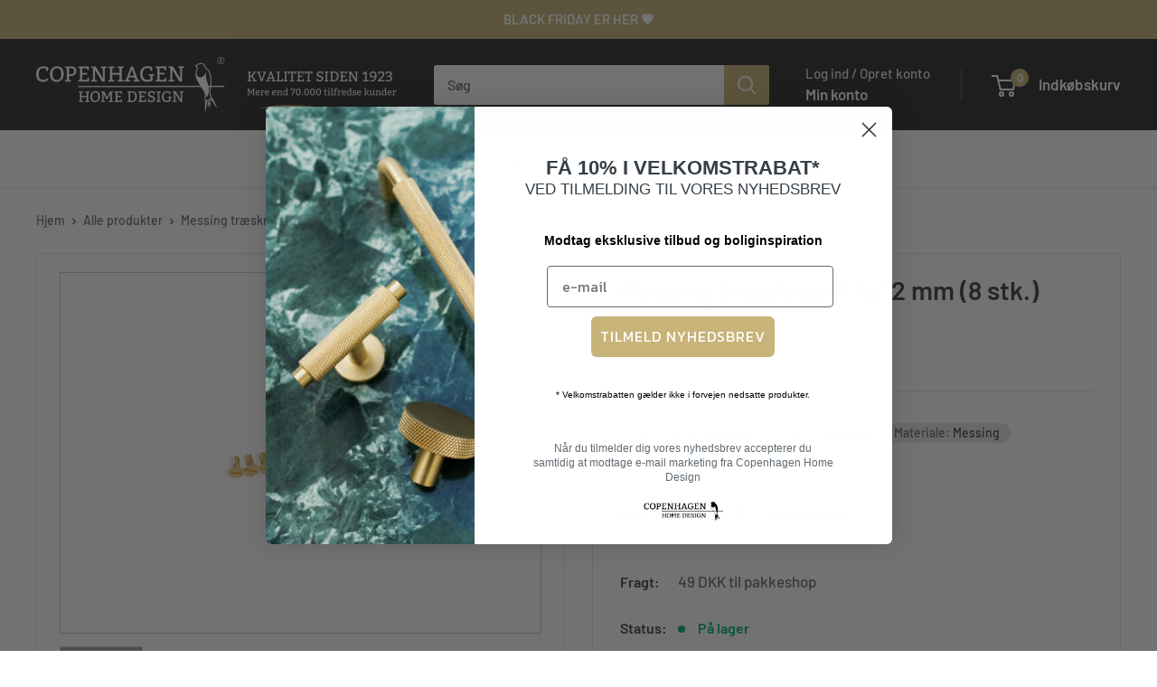

--- FILE ---
content_type: text/html; charset=utf-8
request_url: https://copenhagenhomedesign.dk/products/messing-traeskruer-i-mal-4-x-12-mm-10-stk
body_size: 44778
content:
<!doctype html>

<html class="no-js" lang="da">
  <head>
    
      <script type="text/javascript" charset="UTF-8" src="https://app.cookiepilot.dk/js/cookieconsent.min.js"></script>
    

    <meta charset="utf-8">
    <meta name="viewport" content="width=device-width, initial-scale=1.0, height=device-height, minimum-scale=1.0, maximum-scale=1.0">
    <meta name="theme-color" content="#7e7e7e"><title>Messing træskruer i M4x40 mm. (10 stk.) | Copenhagen Home Design
</title><meta name="description" content="Træskruer i messing i M4x12 mm. Skruerne kan bruges til montering af rosetter og nøgleskilte på døre, hvor der bl.a. ikke er plads til gennemgående skruer."><link rel="canonical" href="https://copenhagenhomedesign.dk/products/messing-traeskruer-i-mal-4-x-12-mm-10-stk"><link rel="shortcut icon" href="//copenhagenhomedesign.dk/cdn/shop/files/Copenhagen_Home_Design_bomaerke_NEG_b83aea15-1733-4773-bd72-049b0ee0cb83_96x96.png?v=1614297799" type="image/png"><link rel="preload" as="style" href="//copenhagenhomedesign.dk/cdn/shop/t/75/assets/theme.css?v=66762216662947581241693212474">
    <link rel="preload" as="script" href="//copenhagenhomedesign.dk/cdn/shop/t/75/assets/theme.js?v=56544779587207781991729000924">
    <link rel="preload" as="script" href="https://code.jquery.com/jquery-3.7.0.min.js" integrity="sha256-2Pmvv0kuTBOenSvLm6bvfBSSHrUJ+3A7x6P5Ebd07/g=" crossorigin="anonymous">
    <link rel="preconnect" href="https://cdn.shopify.com">
    <link rel="preconnect" href="https://fonts.shopifycdn.com">
    <link rel="dns-prefetch" href="https://productreviews.shopifycdn.com">
    <link rel="dns-prefetch" href="https://ajax.googleapis.com">
    <link rel="dns-prefetch" href="https://maps.googleapis.com">
    <link rel="dns-prefetch" href="https://maps.gstatic.com">

    <meta property="og:type" content="product">
  <meta property="og:title" content="Messing træskruer i 4x12 mm (8 stk.)"><meta property="og:image" content="http://copenhagenhomedesign.dk/cdn/shop/products/Messingtraeskruerkopier.jpg?v=1648552147">
    <meta property="og:image:secure_url" content="https://copenhagenhomedesign.dk/cdn/shop/products/Messingtraeskruerkopier.jpg?v=1648552147">
    <meta property="og:image:width" content="1024">
    <meta property="og:image:height" content="1024"><meta property="product:price:amount" content="98">
  <meta property="product:price:currency" content="DKK"><meta property="og:description" content="Træskruer i messing i M4x12 mm. Skruerne kan bruges til montering af rosetter og nøgleskilte på døre, hvor der bl.a. ikke er plads til gennemgående skruer."><meta property="og:url" content="https://copenhagenhomedesign.dk/products/messing-traeskruer-i-mal-4-x-12-mm-10-stk">
<meta property="og:site_name" content="Copenhagen Home Design"><meta name="twitter:card" content="summary"><meta name="twitter:title" content="Messing træskruer i 4x12 mm (8 stk.)">
  <meta name="twitter:description" content="Træskruer i messing i 4x12 mm. Skruerne kan bruges til montering af dørhåndtag, rosetter og nøgleskilte på døre, hvor der bl.a. ikke er plads til gennemgående skruer. Disse skruer passer bl.a. til Arne Jacobsen dørgreb.
Obs! Bemærk at en messingskrue er en blød skrue og derfor skal monteres med forsigtighed og aldrig med en maskine.
Pakken indeholder følgende:

10 stk. skruer i messing i længde 12 mm med undersænket hoved med lige kærv.
">
  <meta name="twitter:image" content="https://copenhagenhomedesign.dk/cdn/shop/products/Messingtraeskruerkopier_600x600_crop_center.jpg?v=1648552147">
    <link rel="preload" href="//copenhagenhomedesign.dk/cdn/fonts/barlow/barlow_n6.329f582a81f63f125e63c20a5a80ae9477df68e1.woff2" as="font" type="font/woff2" crossorigin><link rel="preload" href="//copenhagenhomedesign.dk/cdn/fonts/barlow/barlow_n5.a193a1990790eba0cc5cca569d23799830e90f07.woff2" as="font" type="font/woff2" crossorigin><style>
  @font-face {
  font-family: Barlow;
  font-weight: 600;
  font-style: normal;
  font-display: swap;
  src: url("//copenhagenhomedesign.dk/cdn/fonts/barlow/barlow_n6.329f582a81f63f125e63c20a5a80ae9477df68e1.woff2") format("woff2"),
       url("//copenhagenhomedesign.dk/cdn/fonts/barlow/barlow_n6.0163402e36247bcb8b02716880d0b39568412e9e.woff") format("woff");
}

  @font-face {
  font-family: Barlow;
  font-weight: 500;
  font-style: normal;
  font-display: swap;
  src: url("//copenhagenhomedesign.dk/cdn/fonts/barlow/barlow_n5.a193a1990790eba0cc5cca569d23799830e90f07.woff2") format("woff2"),
       url("//copenhagenhomedesign.dk/cdn/fonts/barlow/barlow_n5.ae31c82169b1dc0715609b8cc6a610b917808358.woff") format("woff");
}

@font-face {
  font-family: Barlow;
  font-weight: 600;
  font-style: normal;
  font-display: swap;
  src: url("//copenhagenhomedesign.dk/cdn/fonts/barlow/barlow_n6.329f582a81f63f125e63c20a5a80ae9477df68e1.woff2") format("woff2"),
       url("//copenhagenhomedesign.dk/cdn/fonts/barlow/barlow_n6.0163402e36247bcb8b02716880d0b39568412e9e.woff") format("woff");
}

@font-face {
  font-family: Barlow;
  font-weight: 600;
  font-style: italic;
  font-display: swap;
  src: url("//copenhagenhomedesign.dk/cdn/fonts/barlow/barlow_i6.5a22bd20fb27bad4d7674cc6e666fb9c77d813bb.woff2") format("woff2"),
       url("//copenhagenhomedesign.dk/cdn/fonts/barlow/barlow_i6.1c8787fcb59f3add01a87f21b38c7ef797e3b3a1.woff") format("woff");
}


  @font-face {
  font-family: Barlow;
  font-weight: 700;
  font-style: normal;
  font-display: swap;
  src: url("//copenhagenhomedesign.dk/cdn/fonts/barlow/barlow_n7.691d1d11f150e857dcbc1c10ef03d825bc378d81.woff2") format("woff2"),
       url("//copenhagenhomedesign.dk/cdn/fonts/barlow/barlow_n7.4fdbb1cb7da0e2c2f88492243ffa2b4f91924840.woff") format("woff");
}

  @font-face {
  font-family: Barlow;
  font-weight: 500;
  font-style: italic;
  font-display: swap;
  src: url("//copenhagenhomedesign.dk/cdn/fonts/barlow/barlow_i5.714d58286997b65cd479af615cfa9bb0a117a573.woff2") format("woff2"),
       url("//copenhagenhomedesign.dk/cdn/fonts/barlow/barlow_i5.0120f77e6447d3b5df4bbec8ad8c2d029d87fb21.woff") format("woff");
}

  @font-face {
  font-family: Barlow;
  font-weight: 700;
  font-style: italic;
  font-display: swap;
  src: url("//copenhagenhomedesign.dk/cdn/fonts/barlow/barlow_i7.50e19d6cc2ba5146fa437a5a7443c76d5d730103.woff2") format("woff2"),
       url("//copenhagenhomedesign.dk/cdn/fonts/barlow/barlow_i7.47e9f98f1b094d912e6fd631cc3fe93d9f40964f.woff") format("woff");
}


  :root {
    --default-text-font-size : 15px;
    --base-text-font-size    : 16px;
    --heading-font-family    : Barlow, sans-serif;
    --heading-font-weight    : 600;
    --heading-font-style     : normal;
    --text-font-family       : Barlow, sans-serif;
    --text-font-weight       : 500;
    --text-font-style        : normal;
    --text-font-bolder-weight: 600;
    --text-link-decoration   : underline;

    --text-color               : #677279;
    --text-color-rgb           : 103, 114, 121;
    --heading-color            : #444444;
    --border-color             : #e1e3e4;
    --border-color-rgb         : 225, 227, 228;
    --form-border-color        : #d4d6d8;
    --accent-color             : #7e7e7e;
    --accent-color-rgb         : 126, 126, 126;
    --link-color               : #056e81;
    --link-color-hover         : #022f37;
    --background               : #ffffff;
    --secondary-background     : #ffffff;
    --secondary-background-rgb : 255, 255, 255;
    --accent-background        : rgba(126, 126, 126, 0.08);

    --input-background: #ffffff;

    --error-color       : #ff0000;
    --error-background  : rgba(255, 0, 0, 0.07);
    --success-color     : #00aa00;
    --success-background: rgba(0, 170, 0, 0.11);

    --primary-button-background      : #00b67a;
    --primary-button-background-rgb  : 0, 182, 122;
    --primary-button-text-color      : #ffffff;
    --secondary-button-background    : #8a9297;
    --secondary-button-background-rgb: 138, 146, 151;
    --secondary-button-text-color    : #ffffff;

    --header-background      : #303030;
    --header-text-color      : #ffffff;
    --header-light-text-color: #e5e5e5;
    --header-border-color    : rgba(229, 229, 229, 0.3);
    --header-accent-color    : #c8b479;

    --footer-background-color:    #303030;
    --footer-heading-text-color:  #ffffff;
    --footer-body-text-color:     #e5e5e5;
    --footer-body-text-color-rgb: 229, 229, 229;
    --footer-accent-color:        #c8b479;
    --footer-accent-color-rgb:    200, 180, 121;
    --footer-border:              none;
    
    --flickity-arrow-color: #abb1b4;--product-on-sale-accent           : #c8b479;
    --product-on-sale-accent-rgb       : 200, 180, 121;
    --product-on-sale-color            : #ffffff;
    --product-in-stock-color           : #00b67a;
    --product-low-stock-color          : #ee0000;
    --product-sold-out-color           : #8a9297;
    --product-custom-label-1-background: #008a00;
    --product-custom-label-1-color     : #ffffff;
    --product-custom-label-2-background: #00a500;
    --product-custom-label-2-color     : #ffffff;
    --product-review-star-color        : #ffbd00;

    --mobile-container-gutter : 20px;
    --desktop-container-gutter: 40px;

    /* Shopify related variables */
    --payment-terms-background-color: #ffffff;
  }
</style>

<script>
  // IE11 does not have support for CSS variables, so we have to polyfill them
  if (!(((window || {}).CSS || {}).supports && window.CSS.supports('(--a: 0)'))) {
    const script = document.createElement('script');
    script.type = 'text/javascript';
    script.src = 'https://cdn.jsdelivr.net/npm/css-vars-ponyfill@2';
    script.onload = function() {
      cssVars({});
    };

    document.getElementsByTagName('head')[0].appendChild(script);
  }
</script>


    <script>window.performance && window.performance.mark && window.performance.mark('shopify.content_for_header.start');</script><meta name="facebook-domain-verification" content="7t6qcy70wchrvieg3ggotect8ba4hd">
<meta name="facebook-domain-verification" content="5ffnwjd6p3tsrl7m6mrzhu5qf9xo67">
<meta name="facebook-domain-verification" content="q6e9zf6e4n1mva5tklxz52vki80w7b">
<meta name="facebook-domain-verification" content="is3fo99iqw61amxtr56t1gitp3m2fv">
<meta id="shopify-digital-wallet" name="shopify-digital-wallet" content="/10516768/digital_wallets/dialog">
<link rel="alternate" hreflang="x-default" href="https://copenhagenhomedesign.dk/products/messing-traeskruer-i-mal-4-x-12-mm-10-stk">
<link rel="alternate" hreflang="de-DE" href="https://copenhagenhomedesign.de/products/messing-traeskruer-i-mal-4-x-12-mm-10-stk">
<link rel="alternate" hreflang="da-DK" href="https://copenhagenhomedesign.dk/products/messing-traeskruer-i-mal-4-x-12-mm-10-stk">
<link rel="alternate" type="application/json+oembed" href="https://copenhagenhomedesign.dk/products/messing-traeskruer-i-mal-4-x-12-mm-10-stk.oembed">
<script async="async" src="/checkouts/internal/preloads.js?locale=da-DK"></script>
<script id="shopify-features" type="application/json">{"accessToken":"37fd446053d9981ecd0df3e3c567a28f","betas":["rich-media-storefront-analytics"],"domain":"copenhagenhomedesign.dk","predictiveSearch":true,"shopId":10516768,"locale":"da"}</script>
<script>var Shopify = Shopify || {};
Shopify.shop = "greboutlet.myshopify.com";
Shopify.locale = "da";
Shopify.currency = {"active":"DKK","rate":"1.0"};
Shopify.country = "DK";
Shopify.theme = {"name":"Shophelten - Warehouse [git] 🛠️","id":152356487493,"schema_name":"Default","schema_version":"4.2.2","theme_store_id":null,"role":"main"};
Shopify.theme.handle = "null";
Shopify.theme.style = {"id":null,"handle":null};
Shopify.cdnHost = "copenhagenhomedesign.dk/cdn";
Shopify.routes = Shopify.routes || {};
Shopify.routes.root = "/";</script>
<script type="module">!function(o){(o.Shopify=o.Shopify||{}).modules=!0}(window);</script>
<script>!function(o){function n(){var o=[];function n(){o.push(Array.prototype.slice.apply(arguments))}return n.q=o,n}var t=o.Shopify=o.Shopify||{};t.loadFeatures=n(),t.autoloadFeatures=n()}(window);</script>
<script id="shop-js-analytics" type="application/json">{"pageType":"product"}</script>
<script defer="defer" async type="module" src="//copenhagenhomedesign.dk/cdn/shopifycloud/shop-js/modules/v2/client.init-shop-cart-sync_CZhtWSFA.da.esm.js"></script>
<script defer="defer" async type="module" src="//copenhagenhomedesign.dk/cdn/shopifycloud/shop-js/modules/v2/chunk.common_DX1U1quQ.esm.js"></script>
<script type="module">
  await import("//copenhagenhomedesign.dk/cdn/shopifycloud/shop-js/modules/v2/client.init-shop-cart-sync_CZhtWSFA.da.esm.js");
await import("//copenhagenhomedesign.dk/cdn/shopifycloud/shop-js/modules/v2/chunk.common_DX1U1quQ.esm.js");

  window.Shopify.SignInWithShop?.initShopCartSync?.({"fedCMEnabled":true,"windoidEnabled":true});

</script>
<script>(function() {
  var isLoaded = false;
  function asyncLoad() {
    if (isLoaded) return;
    isLoaded = true;
    var urls = ["https:\/\/ecommplugins-scripts.trustpilot.com\/v2.1\/js\/header.min.js?settings=eyJrZXkiOiJycU96a0JJY1FTZlVHZFZMIiwicyI6InNrdSJ9\u0026v=2.5\u0026shop=greboutlet.myshopify.com","https:\/\/ecommplugins-trustboxsettings.trustpilot.com\/greboutlet.myshopify.com.js?settings=1647429102161\u0026shop=greboutlet.myshopify.com","https:\/\/api.reaktion.com\/assets\/tracking\/store.js?s=j5aKppxv8ERgekg5Ou1La1F61mUTIksf\u0026shop=greboutlet.myshopify.com"];
    for (var i = 0; i < urls.length; i++) {
      var s = document.createElement('script');
      s.type = 'text/javascript';
      s.async = true;
      s.src = urls[i];
      var x = document.getElementsByTagName('script')[0];
      x.parentNode.insertBefore(s, x);
    }
  };
  if(window.attachEvent) {
    window.attachEvent('onload', asyncLoad);
  } else {
    window.addEventListener('load', asyncLoad, false);
  }
})();</script>
<script id="__st">var __st={"a":10516768,"offset":3600,"reqid":"360bdc53-80d1-424d-a4ad-9c74a8c46620-1764310036","pageurl":"copenhagenhomedesign.dk\/products\/messing-traeskruer-i-mal-4-x-12-mm-10-stk","u":"f9700c9a3036","p":"product","rtyp":"product","rid":6853028708400};</script>
<script>window.ShopifyPaypalV4VisibilityTracking = true;</script>
<script id="captcha-bootstrap">!function(){'use strict';const t='contact',e='account',n='new_comment',o=[[t,t],['blogs',n],['comments',n],[t,'customer']],c=[[e,'customer_login'],[e,'guest_login'],[e,'recover_customer_password'],[e,'create_customer']],r=t=>t.map((([t,e])=>`form[action*='/${t}']:not([data-nocaptcha='true']) input[name='form_type'][value='${e}']`)).join(','),a=t=>()=>t?[...document.querySelectorAll(t)].map((t=>t.form)):[];function s(){const t=[...o],e=r(t);return a(e)}const i='password',u='form_key',d=['recaptcha-v3-token','g-recaptcha-response','h-captcha-response',i],f=()=>{try{return window.sessionStorage}catch{return}},m='__shopify_v',_=t=>t.elements[u];function p(t,e,n=!1){try{const o=window.sessionStorage,c=JSON.parse(o.getItem(e)),{data:r}=function(t){const{data:e,action:n}=t;return t[m]||n?{data:e,action:n}:{data:t,action:n}}(c);for(const[e,n]of Object.entries(r))t.elements[e]&&(t.elements[e].value=n);n&&o.removeItem(e)}catch(o){console.error('form repopulation failed',{error:o})}}const l='form_type',E='cptcha';function T(t){t.dataset[E]=!0}const w=window,h=w.document,L='Shopify',v='ce_forms',y='captcha';let A=!1;((t,e)=>{const n=(g='f06e6c50-85a8-45c8-87d0-21a2b65856fe',I='https://cdn.shopify.com/shopifycloud/storefront-forms-hcaptcha/ce_storefront_forms_captcha_hcaptcha.v1.5.2.iife.js',D={infoText:'Beskyttet af hCaptcha',privacyText:'Beskyttelse af persondata',termsText:'Vilkår'},(t,e,n)=>{const o=w[L][v],c=o.bindForm;if(c)return c(t,g,e,D).then(n);var r;o.q.push([[t,g,e,D],n]),r=I,A||(h.body.append(Object.assign(h.createElement('script'),{id:'captcha-provider',async:!0,src:r})),A=!0)});var g,I,D;w[L]=w[L]||{},w[L][v]=w[L][v]||{},w[L][v].q=[],w[L][y]=w[L][y]||{},w[L][y].protect=function(t,e){n(t,void 0,e),T(t)},Object.freeze(w[L][y]),function(t,e,n,w,h,L){const[v,y,A,g]=function(t,e,n){const i=e?o:[],u=t?c:[],d=[...i,...u],f=r(d),m=r(i),_=r(d.filter((([t,e])=>n.includes(e))));return[a(f),a(m),a(_),s()]}(w,h,L),I=t=>{const e=t.target;return e instanceof HTMLFormElement?e:e&&e.form},D=t=>v().includes(t);t.addEventListener('submit',(t=>{const e=I(t);if(!e)return;const n=D(e)&&!e.dataset.hcaptchaBound&&!e.dataset.recaptchaBound,o=_(e),c=g().includes(e)&&(!o||!o.value);(n||c)&&t.preventDefault(),c&&!n&&(function(t){try{if(!f())return;!function(t){const e=f();if(!e)return;const n=_(t);if(!n)return;const o=n.value;o&&e.removeItem(o)}(t);const e=Array.from(Array(32),(()=>Math.random().toString(36)[2])).join('');!function(t,e){_(t)||t.append(Object.assign(document.createElement('input'),{type:'hidden',name:u})),t.elements[u].value=e}(t,e),function(t,e){const n=f();if(!n)return;const o=[...t.querySelectorAll(`input[type='${i}']`)].map((({name:t})=>t)),c=[...d,...o],r={};for(const[a,s]of new FormData(t).entries())c.includes(a)||(r[a]=s);n.setItem(e,JSON.stringify({[m]:1,action:t.action,data:r}))}(t,e)}catch(e){console.error('failed to persist form',e)}}(e),e.submit())}));const S=(t,e)=>{t&&!t.dataset[E]&&(n(t,e.some((e=>e===t))),T(t))};for(const o of['focusin','change'])t.addEventListener(o,(t=>{const e=I(t);D(e)&&S(e,y())}));const B=e.get('form_key'),M=e.get(l),P=B&&M;t.addEventListener('DOMContentLoaded',(()=>{const t=y();if(P)for(const e of t)e.elements[l].value===M&&p(e,B);[...new Set([...A(),...v().filter((t=>'true'===t.dataset.shopifyCaptcha))])].forEach((e=>S(e,t)))}))}(h,new URLSearchParams(w.location.search),n,t,e,['guest_login'])})(!0,!0)}();</script>
<script integrity="sha256-52AcMU7V7pcBOXWImdc/TAGTFKeNjmkeM1Pvks/DTgc=" data-source-attribution="shopify.loadfeatures" defer="defer" src="//copenhagenhomedesign.dk/cdn/shopifycloud/storefront/assets/storefront/load_feature-81c60534.js" crossorigin="anonymous"></script>
<script data-source-attribution="shopify.dynamic_checkout.dynamic.init">var Shopify=Shopify||{};Shopify.PaymentButton=Shopify.PaymentButton||{isStorefrontPortableWallets:!0,init:function(){window.Shopify.PaymentButton.init=function(){};var t=document.createElement("script");t.src="https://copenhagenhomedesign.dk/cdn/shopifycloud/portable-wallets/latest/portable-wallets.da.js",t.type="module",document.head.appendChild(t)}};
</script>
<script data-source-attribution="shopify.dynamic_checkout.buyer_consent">
  function portableWalletsHideBuyerConsent(e){var t=document.getElementById("shopify-buyer-consent"),n=document.getElementById("shopify-subscription-policy-button");t&&n&&(t.classList.add("hidden"),t.setAttribute("aria-hidden","true"),n.removeEventListener("click",e))}function portableWalletsShowBuyerConsent(e){var t=document.getElementById("shopify-buyer-consent"),n=document.getElementById("shopify-subscription-policy-button");t&&n&&(t.classList.remove("hidden"),t.removeAttribute("aria-hidden"),n.addEventListener("click",e))}window.Shopify?.PaymentButton&&(window.Shopify.PaymentButton.hideBuyerConsent=portableWalletsHideBuyerConsent,window.Shopify.PaymentButton.showBuyerConsent=portableWalletsShowBuyerConsent);
</script>
<script data-source-attribution="shopify.dynamic_checkout.cart.bootstrap">document.addEventListener("DOMContentLoaded",(function(){function t(){return document.querySelector("shopify-accelerated-checkout-cart, shopify-accelerated-checkout")}if(t())Shopify.PaymentButton.init();else{new MutationObserver((function(e,n){t()&&(Shopify.PaymentButton.init(),n.disconnect())})).observe(document.body,{childList:!0,subtree:!0})}}));
</script>

<script>window.performance && window.performance.mark && window.performance.mark('shopify.content_for_header.end');</script>

    <link rel="stylesheet" href="//copenhagenhomedesign.dk/cdn/shop/t/75/assets/theme.css?v=66762216662947581241693212474">
    <link rel="stylesheet" href="//copenhagenhomedesign.dk/cdn/shop/t/75/assets/custom.css?v=21362751504541434721761916989">

    <link rel="stylesheet" type="text/css" href="//cdn.jsdelivr.net/npm/slick-carousel@1.8.1/slick/slick.css"/>
    <link rel="stylesheet" type="text/css" href="//cdn.jsdelivr.net/npm/slick-carousel@1.8.1/slick/slick-theme.css"/>

    
  <script type="application/ld+json">
  {
    "@context": "https://schema.org",
    "@type": "Product",
    "productID": 6853028708400,
    "offers": [{
          "@type": "Offer",
          "name": "Default Title",
          "availability":"https://schema.org/InStock",
          "price": 98.0,
          "priceCurrency": "DKK",
          "priceValidUntil": "2025-12-08","sku": "15295101202",
            "gtin13": "5704019201278",
          "url": "/products/messing-traeskruer-i-mal-4-x-12-mm-10-stk?variant=40092502753328"
        }
],"brand": {
      "@type": "Brand",
      "name": "CJ"
    },
    "name": "Messing træskruer i 4x12 mm (8 stk.)",
    "description": "Træskruer i messing i 4x12 mm. Skruerne kan bruges til montering af dørhåndtag, rosetter og nøgleskilte på døre, hvor der bl.a. ikke er plads til gennemgående skruer. Disse skruer passer bl.a. til Arne Jacobsen dørgreb.\nObs! Bemærk at en messingskrue er en blød skrue og derfor skal monteres med forsigtighed og aldrig med en maskine.\nPakken indeholder følgende:\n\n10 stk. skruer i messing i længde 12 mm med undersænket hoved med lige kærv.\n",
    "category": "Skruer",
    "url": "/products/messing-traeskruer-i-mal-4-x-12-mm-10-stk",
    "sku": "15295101202",
    "image": {
      "@type": "ImageObject",
      "url": "https://copenhagenhomedesign.dk/cdn/shop/products/Messingtraeskruerkopier.jpg?v=1648552147&width=1024",
      "image": "https://copenhagenhomedesign.dk/cdn/shop/products/Messingtraeskruerkopier.jpg?v=1648552147&width=1024",
      "name": "",
      "width": "1024",
      "height": "1024"
    }
  }
  </script>



  <script type="application/ld+json">
  {
    "@context": "https://schema.org",
    "@type": "BreadcrumbList",
  "itemListElement": [{
      "@type": "ListItem",
      "position": 1,
      "name": "Hjem",
      "item": "https://copenhagenhomedesign.dk"
    },{
          "@type": "ListItem",
          "position": 2,
          "name": "Messing træskruer i 4x12 mm (8 stk.)",
          "item": "https://copenhagenhomedesign.dk/products/messing-traeskruer-i-mal-4-x-12-mm-10-stk"
        }]
  }
  </script>



    <script>
      // This allows to expose several variables to the global scope, to be used in scripts
      window.theme = {
        pageType: "product",
        cartCount: 0,
        moneyFormat: "{{amount_no_decimals}}",
        moneyWithCurrencyFormat: "{{amount_no_decimals}} DKK",
        currencyCodeEnabled: true,
        showDiscount: true,
        discountMode: "percentage",
        cartType: "drawer",
        assets: {
          
            rustfrit_staal: '//copenhagenhomedesign.dk/cdn/shop/files/pfs_label-Rustfrit_stal.png?v=1697016432&width=300',
          
            rustfrit_staal_alt: 'copenhagenhomedesign rustfri stål',
          
            massiv_messing: '//copenhagenhomedesign.dk/cdn/shop/files/pfs_label-Massiv_messing.png?v=1697016432&width=300',
          
            massiv_messing_alt: 'copenhagenhomedesign massiv messing',
          
            dline: '//copenhagenhomedesign.dk/cdn/shop/files/dline-logo.png?v=1709820750&width=300',
          
            dline_alt: '',
        }
      };

      window.routes = {
        rootUrl: "\/",
        rootUrlWithoutSlash: '',
        cartUrl: "\/cart",
        cartAddUrl: "\/cart\/add",
        cartChangeUrl: "\/cart\/change",
        searchUrl: "\/search",
        productRecommendationsUrl: "\/recommendations\/products"
      };

      window.languages = {
        productRegularPrice: "",
        productSalePrice: "",
        collectionOnSaleLabel: "Spar {{savings}}",
        productFormUnavailable: "Ikke tilgængelig",
        productFormAddToCart: "Tilføj til indkøbskurv",
        productFormPreOrder: "Forudbestil",
        productFormSoldOut: "Udsolgt",
        productAdded: "",
        productAddedShort: "",
        shippingEstimatorNoResults: "Vi kunne ikke finde nogle leveringsmuligheder for dit postnummer.",
        shippingEstimatorOneResult: "Der er kun en leveringsmulighed for dit postnummer:",
        shippingEstimatorMultipleResults: "Der er {{count}} leveringsmuligheder for dit postnummer:",
        shippingEstimatorErrors: "Der opstod nogle fejl:",
        termsAndConditionsAgree: '<p>Jeg har læst og accepterer <a href="https://copenhagenhomedesign.dk/policies/terms-of-service">handelsbetingelserne</a>.</p>',
        termsAndConditionsAgreeToTermsAlert: 'Du skal acceptere vores handelsbetingelser for at kunne fortsætte til kassen.',
        addToCart: 'Tilføj til indkøbskurv',
        soldOut:'Udsolgt',
      };

      document.documentElement.className = document.documentElement.className.replace('no-js', 'js');
    </script>

    
    <script>
        // Define window.Products if it's not already defined
        window.Products = window.Products || {};

        window.Products.energimearkning = {
            
            "16948363589": {
                title: "Energimærke - A",
                ikon: "//copenhagenhomedesign.dk/cdn/shop/files/A.png?v=1697434860&width=80"
            },
            
            "16949805381": {
                title: "Energimærke - B",
                ikon: "//copenhagenhomedesign.dk/cdn/shop/files/B.png?v=1697434883&width=80"
            },
            
            "16971530565": {
                title: "Energimærke - C",
                ikon: "//copenhagenhomedesign.dk/cdn/shop/files/C.png?v=1697434918&width=80"
            },
            
            "16971563333": {
                title: "Energimærke - D",
                ikon: "//copenhagenhomedesign.dk/cdn/shop/files/D.png?v=1697434941&width=80"
            },
            
            "16971596101": {
                title: "Energimærke - E",
                ikon: "//copenhagenhomedesign.dk/cdn/shop/files/E.png?v=1697434968&width=80"
            },
            
            "16971628869": {
                title: "Energimærke - F",
                ikon: "//copenhagenhomedesign.dk/cdn/shop/files/F.png?v=1697434988&width=80"
            },
            
            "16971661637": {
                title: "Energimærke - G",
                ikon: "//copenhagenhomedesign.dk/cdn/shop/files/G.png?v=1697435008&width=80"
            },
            
        }
    </script><script defer src="//copenhagenhomedesign.dk/cdn/shop/t/75/assets/theme.js?v=56544779587207781991729000924"></script>
    <script src="https://code.jquery.com/jquery-3.7.0.min.js" integrity="sha256-2Pmvv0kuTBOenSvLm6bvfBSSHrUJ+3A7x6P5Ebd07/g=" crossorigin="anonymous"></script>
    <script defer src="//cdn.jsdelivr.net/npm/slick-carousel@1.8.1/slick/slick.min.js"></script>
    <script defer src="//copenhagenhomedesign.dk/cdn/shop/t/75/assets/custom.js?v=15122102833495096191713772219"></script><script>
        (function () {
          window.onpageshow = function() {
            // We force re-freshing the cart content onpageshow, as most browsers will serve a cache copy when hitting the
            // back button, which cause staled data
            document.documentElement.dispatchEvent(new CustomEvent('cart:refresh', {
              bubbles: true,
              detail: {scrollToTop: false}
            }));
          };
        })();
      </script><!-- Start e-maerket widget -->
  <script src="https://widget.emaerket.dk/js/3db681a22d1d94a7ef0b6a7c99578c88"></script>
  <!-- End e-maerket widget -->


  <!--begin-boost-pfs-filter-css-->
   <link rel="preload stylesheet" href="//copenhagenhomedesign.dk/cdn/shop/t/75/assets/boost-pfs-instant-search.css?v=15261200184886163291693212485" as="style"><link href="//copenhagenhomedesign.dk/cdn/shop/t/75/assets/boost-pfs-custom.css?v=46962890610381134881761916992" rel="stylesheet" type="text/css" media="all" />
<style data-id="boost-pfs-style">
    .boost-pfs-filter-option-title-text {color: rgba(0,0,0,1);font-size: 15px;text-transform: initial;}

   .boost-pfs-filter-tree-v .boost-pfs-filter-option-title-text:before {border-top-color: rgba(0,0,0,1);}
    .boost-pfs-filter-tree-v .boost-pfs-filter-option.boost-pfs-filter-option-collapsed .boost-pfs-filter-option-title-text:before {border-bottom-color: rgba(0,0,0,1);}
    .boost-pfs-filter-tree-h .boost-pfs-filter-option-title-heading:before {border-right-color: rgba(0,0,0,1);
        border-bottom-color: rgba(0,0,0,1);}

    .boost-pfs-filter-refine-by .boost-pfs-filter-option-title h3 {color: rgba(0,0,0,1);}

    .boost-pfs-filter-option-content .boost-pfs-filter-option-item-list .boost-pfs-filter-option-item button,
    .boost-pfs-filter-option-content .boost-pfs-filter-option-item-list .boost-pfs-filter-option-item .boost-pfs-filter-button,
    .boost-pfs-filter-option-range-amount input,
    .boost-pfs-filter-tree-v .boost-pfs-filter-refine-by .boost-pfs-filter-refine-by-items .refine-by-item,
    .boost-pfs-filter-refine-by-wrapper-v .boost-pfs-filter-refine-by .boost-pfs-filter-refine-by-items .refine-by-item,
    .boost-pfs-filter-refine-by .boost-pfs-filter-option-title,
    .boost-pfs-filter-refine-by .boost-pfs-filter-refine-by-items .refine-by-item>a,
    .boost-pfs-filter-refine-by>span,
    .boost-pfs-filter-clear,
    .boost-pfs-filter-clear-all{color: rgba(0,0,0,1);font-size: 14px;}
    .boost-pfs-filter-tree-h .boost-pfs-filter-pc .boost-pfs-filter-refine-by-items .refine-by-item .boost-pfs-filter-clear .refine-by-type,
    .boost-pfs-filter-refine-by-wrapper-h .boost-pfs-filter-pc .boost-pfs-filter-refine-by-items .refine-by-item .boost-pfs-filter-clear .refine-by-type {color: rgba(0,0,0,1);}

    .boost-pfs-filter-option-multi-level-collections .boost-pfs-filter-option-multi-level-list .boost-pfs-filter-option-item .boost-pfs-filter-button-arrow .boost-pfs-arrow:before,
    .boost-pfs-filter-option-multi-level-tag .boost-pfs-filter-option-multi-level-list .boost-pfs-filter-option-item .boost-pfs-filter-button-arrow .boost-pfs-arrow:before {border-right: 1px solid rgba(0,0,0,1);
        border-bottom: 1px solid rgba(0,0,0,1);}

    .boost-pfs-filter-refine-by-wrapper-v .boost-pfs-filter-refine-by .boost-pfs-filter-refine-by-items .refine-by-item .boost-pfs-filter-clear:after,
    .boost-pfs-filter-refine-by-wrapper-v .boost-pfs-filter-refine-by .boost-pfs-filter-refine-by-items .refine-by-item .boost-pfs-filter-clear:before,
    .boost-pfs-filter-tree-v .boost-pfs-filter-refine-by .boost-pfs-filter-refine-by-items .refine-by-item .boost-pfs-filter-clear:after,
    .boost-pfs-filter-tree-v .boost-pfs-filter-refine-by .boost-pfs-filter-refine-by-items .refine-by-item .boost-pfs-filter-clear:before,
    .boost-pfs-filter-refine-by-wrapper-h .boost-pfs-filter-pc .boost-pfs-filter-refine-by-items .refine-by-item .boost-pfs-filter-clear:after,
    .boost-pfs-filter-refine-by-wrapper-h .boost-pfs-filter-pc .boost-pfs-filter-refine-by-items .refine-by-item .boost-pfs-filter-clear:before,
    .boost-pfs-filter-tree-h .boost-pfs-filter-pc .boost-pfs-filter-refine-by-items .refine-by-item .boost-pfs-filter-clear:after,
    .boost-pfs-filter-tree-h .boost-pfs-filter-pc .boost-pfs-filter-refine-by-items .refine-by-item .boost-pfs-filter-clear:before {border-top-color: rgba(0,0,0,1);}
    .boost-pfs-filter-option-range-slider .noUi-value-horizontal {color: rgba(0,0,0,1);}

    .boost-pfs-filter-tree-mobile-button button,
    .boost-pfs-filter-top-sorting-mobile button {text-transform: initial !important;}
    .boost-pfs-filter-top-sorting-mobile button>span:after {}
  </style>

  <!--end-boost-pfs-filter-css-->
<!-- BEGIN app block: shopify://apps/klaviyo-email-marketing-sms/blocks/klaviyo-onsite-embed/2632fe16-c075-4321-a88b-50b567f42507 -->












  <script async src="https://static.klaviyo.com/onsite/js/Xj4fN2/klaviyo.js?company_id=Xj4fN2"></script>
  <script>!function(){if(!window.klaviyo){window._klOnsite=window._klOnsite||[];try{window.klaviyo=new Proxy({},{get:function(n,i){return"push"===i?function(){var n;(n=window._klOnsite).push.apply(n,arguments)}:function(){for(var n=arguments.length,o=new Array(n),w=0;w<n;w++)o[w]=arguments[w];var t="function"==typeof o[o.length-1]?o.pop():void 0,e=new Promise((function(n){window._klOnsite.push([i].concat(o,[function(i){t&&t(i),n(i)}]))}));return e}}})}catch(n){window.klaviyo=window.klaviyo||[],window.klaviyo.push=function(){var n;(n=window._klOnsite).push.apply(n,arguments)}}}}();</script>

  
    <script id="viewed_product">
      if (item == null) {
        var _learnq = _learnq || [];

        var MetafieldReviews = null
        var MetafieldYotpoRating = null
        var MetafieldYotpoCount = null
        var MetafieldLooxRating = null
        var MetafieldLooxCount = null
        var okendoProduct = null
        var okendoProductReviewCount = null
        var okendoProductReviewAverageValue = null
        try {
          // The following fields are used for Customer Hub recently viewed in order to add reviews.
          // This information is not part of __kla_viewed. Instead, it is part of __kla_viewed_reviewed_items
          MetafieldReviews = {};
          MetafieldYotpoRating = null
          MetafieldYotpoCount = null
          MetafieldLooxRating = null
          MetafieldLooxCount = null

          okendoProduct = null
          // If the okendo metafield is not legacy, it will error, which then requires the new json formatted data
          if (okendoProduct && 'error' in okendoProduct) {
            okendoProduct = null
          }
          okendoProductReviewCount = okendoProduct ? okendoProduct.reviewCount : null
          okendoProductReviewAverageValue = okendoProduct ? okendoProduct.reviewAverageValue : null
        } catch (error) {
          console.error('Error in Klaviyo onsite reviews tracking:', error);
        }

        var item = {
          Name: "Messing træskruer i 4x12 mm (8 stk.)",
          ProductID: 6853028708400,
          Categories: ["Alle produkter","Arne Jacobsen","Arne Jacobsen - Messing","DETALJER I MESSING","Dørhåndtag og tilbehør","Tilbehør til dørhåndtag","Øvrige brands"],
          ImageURL: "https://copenhagenhomedesign.dk/cdn/shop/products/Messingtraeskruerkopier_grande.jpg?v=1648552147",
          URL: "https://copenhagenhomedesign.dk/products/messing-traeskruer-i-mal-4-x-12-mm-10-stk",
          Brand: "CJ",
          Price: "98",
          Value: "98",
          CompareAtPrice: "98"
        };
        _learnq.push(['track', 'Viewed Product', item]);
        _learnq.push(['trackViewedItem', {
          Title: item.Name,
          ItemId: item.ProductID,
          Categories: item.Categories,
          ImageUrl: item.ImageURL,
          Url: item.URL,
          Metadata: {
            Brand: item.Brand,
            Price: item.Price,
            Value: item.Value,
            CompareAtPrice: item.CompareAtPrice
          },
          metafields:{
            reviews: MetafieldReviews,
            yotpo:{
              rating: MetafieldYotpoRating,
              count: MetafieldYotpoCount,
            },
            loox:{
              rating: MetafieldLooxRating,
              count: MetafieldLooxCount,
            },
            okendo: {
              rating: okendoProductReviewAverageValue,
              count: okendoProductReviewCount,
            }
          }
        }]);
      }
    </script>
  




  <script>
    window.klaviyoReviewsProductDesignMode = false
  </script>







<!-- END app block --><link href="https://cdn.shopify.com/extensions/bfba7644-7a43-4d04-95d8-b854008a9e32/orbitvu-visual-content-display-1/assets/styles.css" rel="stylesheet" type="text/css" media="all">
<link href="https://monorail-edge.shopifysvc.com" rel="dns-prefetch">
<script>(function(){if ("sendBeacon" in navigator && "performance" in window) {try {var session_token_from_headers = performance.getEntriesByType('navigation')[0].serverTiming.find(x => x.name == '_s').description;} catch {var session_token_from_headers = undefined;}var session_cookie_matches = document.cookie.match(/_shopify_s=([^;]*)/);var session_token_from_cookie = session_cookie_matches && session_cookie_matches.length === 2 ? session_cookie_matches[1] : "";var session_token = session_token_from_headers || session_token_from_cookie || "";function handle_abandonment_event(e) {var entries = performance.getEntries().filter(function(entry) {return /monorail-edge.shopifysvc.com/.test(entry.name);});if (!window.abandonment_tracked && entries.length === 0) {window.abandonment_tracked = true;var currentMs = Date.now();var navigation_start = performance.timing.navigationStart;var payload = {shop_id: 10516768,url: window.location.href,navigation_start,duration: currentMs - navigation_start,session_token,page_type: "product"};window.navigator.sendBeacon("https://monorail-edge.shopifysvc.com/v1/produce", JSON.stringify({schema_id: "online_store_buyer_site_abandonment/1.1",payload: payload,metadata: {event_created_at_ms: currentMs,event_sent_at_ms: currentMs}}));}}window.addEventListener('pagehide', handle_abandonment_event);}}());</script>
<script id="web-pixels-manager-setup">(function e(e,d,r,n,o){if(void 0===o&&(o={}),!Boolean(null===(a=null===(i=window.Shopify)||void 0===i?void 0:i.analytics)||void 0===a?void 0:a.replayQueue)){var i,a;window.Shopify=window.Shopify||{};var t=window.Shopify;t.analytics=t.analytics||{};var s=t.analytics;s.replayQueue=[],s.publish=function(e,d,r){return s.replayQueue.push([e,d,r]),!0};try{self.performance.mark("wpm:start")}catch(e){}var l=function(){var e={modern:/Edge?\/(1{2}[4-9]|1[2-9]\d|[2-9]\d{2}|\d{4,})\.\d+(\.\d+|)|Firefox\/(1{2}[4-9]|1[2-9]\d|[2-9]\d{2}|\d{4,})\.\d+(\.\d+|)|Chrom(ium|e)\/(9{2}|\d{3,})\.\d+(\.\d+|)|(Maci|X1{2}).+ Version\/(15\.\d+|(1[6-9]|[2-9]\d|\d{3,})\.\d+)([,.]\d+|)( \(\w+\)|)( Mobile\/\w+|) Safari\/|Chrome.+OPR\/(9{2}|\d{3,})\.\d+\.\d+|(CPU[ +]OS|iPhone[ +]OS|CPU[ +]iPhone|CPU IPhone OS|CPU iPad OS)[ +]+(15[._]\d+|(1[6-9]|[2-9]\d|\d{3,})[._]\d+)([._]\d+|)|Android:?[ /-](13[3-9]|1[4-9]\d|[2-9]\d{2}|\d{4,})(\.\d+|)(\.\d+|)|Android.+Firefox\/(13[5-9]|1[4-9]\d|[2-9]\d{2}|\d{4,})\.\d+(\.\d+|)|Android.+Chrom(ium|e)\/(13[3-9]|1[4-9]\d|[2-9]\d{2}|\d{4,})\.\d+(\.\d+|)|SamsungBrowser\/([2-9]\d|\d{3,})\.\d+/,legacy:/Edge?\/(1[6-9]|[2-9]\d|\d{3,})\.\d+(\.\d+|)|Firefox\/(5[4-9]|[6-9]\d|\d{3,})\.\d+(\.\d+|)|Chrom(ium|e)\/(5[1-9]|[6-9]\d|\d{3,})\.\d+(\.\d+|)([\d.]+$|.*Safari\/(?![\d.]+ Edge\/[\d.]+$))|(Maci|X1{2}).+ Version\/(10\.\d+|(1[1-9]|[2-9]\d|\d{3,})\.\d+)([,.]\d+|)( \(\w+\)|)( Mobile\/\w+|) Safari\/|Chrome.+OPR\/(3[89]|[4-9]\d|\d{3,})\.\d+\.\d+|(CPU[ +]OS|iPhone[ +]OS|CPU[ +]iPhone|CPU IPhone OS|CPU iPad OS)[ +]+(10[._]\d+|(1[1-9]|[2-9]\d|\d{3,})[._]\d+)([._]\d+|)|Android:?[ /-](13[3-9]|1[4-9]\d|[2-9]\d{2}|\d{4,})(\.\d+|)(\.\d+|)|Mobile Safari.+OPR\/([89]\d|\d{3,})\.\d+\.\d+|Android.+Firefox\/(13[5-9]|1[4-9]\d|[2-9]\d{2}|\d{4,})\.\d+(\.\d+|)|Android.+Chrom(ium|e)\/(13[3-9]|1[4-9]\d|[2-9]\d{2}|\d{4,})\.\d+(\.\d+|)|Android.+(UC? ?Browser|UCWEB|U3)[ /]?(15\.([5-9]|\d{2,})|(1[6-9]|[2-9]\d|\d{3,})\.\d+)\.\d+|SamsungBrowser\/(5\.\d+|([6-9]|\d{2,})\.\d+)|Android.+MQ{2}Browser\/(14(\.(9|\d{2,})|)|(1[5-9]|[2-9]\d|\d{3,})(\.\d+|))(\.\d+|)|K[Aa][Ii]OS\/(3\.\d+|([4-9]|\d{2,})\.\d+)(\.\d+|)/},d=e.modern,r=e.legacy,n=navigator.userAgent;return n.match(d)?"modern":n.match(r)?"legacy":"unknown"}(),u="modern"===l?"modern":"legacy",c=(null!=n?n:{modern:"",legacy:""})[u],f=function(e){return[e.baseUrl,"/wpm","/b",e.hashVersion,"modern"===e.buildTarget?"m":"l",".js"].join("")}({baseUrl:d,hashVersion:r,buildTarget:u}),m=function(e){var d=e.version,r=e.bundleTarget,n=e.surface,o=e.pageUrl,i=e.monorailEndpoint;return{emit:function(e){var a=e.status,t=e.errorMsg,s=(new Date).getTime(),l=JSON.stringify({metadata:{event_sent_at_ms:s},events:[{schema_id:"web_pixels_manager_load/3.1",payload:{version:d,bundle_target:r,page_url:o,status:a,surface:n,error_msg:t},metadata:{event_created_at_ms:s}}]});if(!i)return console&&console.warn&&console.warn("[Web Pixels Manager] No Monorail endpoint provided, skipping logging."),!1;try{return self.navigator.sendBeacon.bind(self.navigator)(i,l)}catch(e){}var u=new XMLHttpRequest;try{return u.open("POST",i,!0),u.setRequestHeader("Content-Type","text/plain"),u.send(l),!0}catch(e){return console&&console.warn&&console.warn("[Web Pixels Manager] Got an unhandled error while logging to Monorail."),!1}}}}({version:r,bundleTarget:l,surface:e.surface,pageUrl:self.location.href,monorailEndpoint:e.monorailEndpoint});try{o.browserTarget=l,function(e){var d=e.src,r=e.async,n=void 0===r||r,o=e.onload,i=e.onerror,a=e.sri,t=e.scriptDataAttributes,s=void 0===t?{}:t,l=document.createElement("script"),u=document.querySelector("head"),c=document.querySelector("body");if(l.async=n,l.src=d,a&&(l.integrity=a,l.crossOrigin="anonymous"),s)for(var f in s)if(Object.prototype.hasOwnProperty.call(s,f))try{l.dataset[f]=s[f]}catch(e){}if(o&&l.addEventListener("load",o),i&&l.addEventListener("error",i),u)u.appendChild(l);else{if(!c)throw new Error("Did not find a head or body element to append the script");c.appendChild(l)}}({src:f,async:!0,onload:function(){if(!function(){var e,d;return Boolean(null===(d=null===(e=window.Shopify)||void 0===e?void 0:e.analytics)||void 0===d?void 0:d.initialized)}()){var d=window.webPixelsManager.init(e)||void 0;if(d){var r=window.Shopify.analytics;r.replayQueue.forEach((function(e){var r=e[0],n=e[1],o=e[2];d.publishCustomEvent(r,n,o)})),r.replayQueue=[],r.publish=d.publishCustomEvent,r.visitor=d.visitor,r.initialized=!0}}},onerror:function(){return m.emit({status:"failed",errorMsg:"".concat(f," has failed to load")})},sri:function(e){var d=/^sha384-[A-Za-z0-9+/=]+$/;return"string"==typeof e&&d.test(e)}(c)?c:"",scriptDataAttributes:o}),m.emit({status:"loading"})}catch(e){m.emit({status:"failed",errorMsg:(null==e?void 0:e.message)||"Unknown error"})}}})({shopId: 10516768,storefrontBaseUrl: "https://copenhagenhomedesign.dk",extensionsBaseUrl: "https://extensions.shopifycdn.com/cdn/shopifycloud/web-pixels-manager",monorailEndpoint: "https://monorail-edge.shopifysvc.com/unstable/produce_batch",surface: "storefront-renderer",enabledBetaFlags: ["2dca8a86"],webPixelsConfigList: [{"id":"1661436229","configuration":"{\"tagID\":\"2612668014265\"}","eventPayloadVersion":"v1","runtimeContext":"STRICT","scriptVersion":"18031546ee651571ed29edbe71a3550b","type":"APP","apiClientId":3009811,"privacyPurposes":["ANALYTICS","MARKETING","SALE_OF_DATA"],"dataSharingAdjustments":{"protectedCustomerApprovalScopes":["read_customer_address","read_customer_email","read_customer_name","read_customer_personal_data","read_customer_phone"]}},{"id":"892535109","configuration":"{\"config\":\"{\\\"google_tag_ids\\\":[\\\"G-56W64EMDRN\\\",\\\"AW-933804476\\\",\\\"AW-10814791007\\\"],\\\"gtag_events\\\":[{\\\"type\\\":\\\"search\\\",\\\"action_label\\\":[\\\"G-56W64EMDRN\\\",\\\"AW-933804476\\\/3POMCOTg994aELzzor0D\\\"]},{\\\"type\\\":\\\"begin_checkout\\\",\\\"action_label\\\":[\\\"G-56W64EMDRN\\\",\\\"AW-933804476\\\/vzMxCNjg994aELzzor0D\\\",\\\"AW-10814791007\\\/ky2WCJLSutgaEN-68qQo\\\",\\\"AW-933804476\\\/R5LOCLWz-7waELzzor0D\\\"]},{\\\"type\\\":\\\"view_item\\\",\\\"action_label\\\":[\\\"G-56W64EMDRN\\\",\\\"AW-933804476\\\/JqEhCOHg994aELzzor0D\\\",\\\"AW-10814791007\\\/hAayCIqzrdgaEN-68qQo\\\",\\\"AW-933804476\\\/5m1gCMGY97waELzzor0D\\\"]},{\\\"type\\\":\\\"purchase\\\",\\\"action_label\\\":[\\\"G-56W64EMDRN\\\",\\\"AW-933804476\\\/XPD_CNXg994aELzzor0D\\\",\\\"AW-10814791007\\\/6pNkCOnMutgaEN-68qQo\\\",\\\"AW-933804476\\\/DOfOCPPe7ogZELzzor0D\\\",\\\"AW-933804476\\\/NTDkCOTHhr8ZELzzor0D\\\",\\\"AW-10814791007\\\/QiKvCP2IvtgaEN-68qQo\\\",\\\"AW-933804476\\\/ahxsCKiD7JQZELzzor0D\\\",\\\"AW-10814791007\\\/FkFYCIrWutgaEN-68qQo\\\",\\\"AW-933804476\\\/7DvcCNno8pQZELzzor0D\\\",\\\"AW-933804476\\\/guwbCPGE7JQZELzzor0D\\\",\\\"AW-933804476\\\/AyvhCNLp7dYBELzzor0D\\\",\\\"AW-10814791007\\\/2wTCCLv_vdgaEN-68qQo\\\",\\\"AW-10814791007\\\/aiBQCMGxrdgaEN-68qQo\\\",\\\"AW-933804476\\\/X4EJCLeh5JQZELzzor0D\\\"]},{\\\"type\\\":\\\"page_view\\\",\\\"action_label\\\":[\\\"G-56W64EMDRN\\\",\\\"AW-933804476\\\/tiSdCN7g994aELzzor0D\\\"]},{\\\"type\\\":\\\"add_payment_info\\\",\\\"action_label\\\":[\\\"G-56W64EMDRN\\\",\\\"AW-933804476\\\/PA0qCLni994aELzzor0D\\\"]},{\\\"type\\\":\\\"add_to_cart\\\",\\\"action_label\\\":[\\\"G-56W64EMDRN\\\",\\\"AW-933804476\\\/KypoCNvg994aELzzor0D\\\",\\\"AW-10814791007\\\/ocbrCO7RutgaEN-68qQo\\\",\\\"AW-933804476\\\/vO4BCOuY97waELzzor0D\\\"]}],\\\"enable_monitoring_mode\\\":false}\"}","eventPayloadVersion":"v1","runtimeContext":"OPEN","scriptVersion":"b2a88bafab3e21179ed38636efcd8a93","type":"APP","apiClientId":1780363,"privacyPurposes":[],"dataSharingAdjustments":{"protectedCustomerApprovalScopes":["read_customer_address","read_customer_email","read_customer_name","read_customer_personal_data","read_customer_phone"]}},{"id":"407175493","configuration":"{\"pixel_id\":\"406376361103819\",\"pixel_type\":\"facebook_pixel\",\"metaapp_system_user_token\":\"-\"}","eventPayloadVersion":"v1","runtimeContext":"OPEN","scriptVersion":"ca16bc87fe92b6042fbaa3acc2fbdaa6","type":"APP","apiClientId":2329312,"privacyPurposes":["ANALYTICS","MARKETING","SALE_OF_DATA"],"dataSharingAdjustments":{"protectedCustomerApprovalScopes":["read_customer_address","read_customer_email","read_customer_name","read_customer_personal_data","read_customer_phone"]}},{"id":"148308293","eventPayloadVersion":"1","runtimeContext":"LAX","scriptVersion":"1","type":"CUSTOM","privacyPurposes":[],"name":"     window.shopifyPixelApi = "},{"id":"152469829","eventPayloadVersion":"v1","runtimeContext":"LAX","scriptVersion":"1","type":"CUSTOM","privacyPurposes":["MARKETING"],"name":"Meta pixel (migrated)"},{"id":"236159301","eventPayloadVersion":"1","runtimeContext":"LAX","scriptVersion":"1","type":"CUSTOM","privacyPurposes":[],"name":"Bing Ads"},{"id":"240550213","eventPayloadVersion":"1","runtimeContext":"LAX","scriptVersion":"3","type":"CUSTOM","privacyPurposes":["ANALYTICS","MARKETING","SALE_OF_DATA"],"name":"PriceRunner Pixel"},{"id":"shopify-app-pixel","configuration":"{}","eventPayloadVersion":"v1","runtimeContext":"STRICT","scriptVersion":"0450","apiClientId":"shopify-pixel","type":"APP","privacyPurposes":["ANALYTICS","MARKETING"]},{"id":"shopify-custom-pixel","eventPayloadVersion":"v1","runtimeContext":"LAX","scriptVersion":"0450","apiClientId":"shopify-pixel","type":"CUSTOM","privacyPurposes":["ANALYTICS","MARKETING"]}],isMerchantRequest: false,initData: {"shop":{"name":"Copenhagen Home Design","paymentSettings":{"currencyCode":"DKK"},"myshopifyDomain":"greboutlet.myshopify.com","countryCode":"DK","storefrontUrl":"https:\/\/copenhagenhomedesign.dk"},"customer":null,"cart":null,"checkout":null,"productVariants":[{"price":{"amount":98.0,"currencyCode":"DKK"},"product":{"title":"Messing træskruer i 4x12 mm (8 stk.)","vendor":"CJ","id":"6853028708400","untranslatedTitle":"Messing træskruer i 4x12 mm (8 stk.)","url":"\/products\/messing-traeskruer-i-mal-4-x-12-mm-10-stk","type":"Skruer"},"id":"40092502753328","image":{"src":"\/\/copenhagenhomedesign.dk\/cdn\/shop\/products\/Messingtraeskruerkopier.jpg?v=1648552147"},"sku":"15295101202","title":"Default Title","untranslatedTitle":"Default Title"}],"purchasingCompany":null},},"https://copenhagenhomedesign.dk/cdn","ae1676cfwd2530674p4253c800m34e853cb",{"modern":"","legacy":""},{"shopId":"10516768","storefrontBaseUrl":"https:\/\/copenhagenhomedesign.dk","extensionBaseUrl":"https:\/\/extensions.shopifycdn.com\/cdn\/shopifycloud\/web-pixels-manager","surface":"storefront-renderer","enabledBetaFlags":"[\"2dca8a86\"]","isMerchantRequest":"false","hashVersion":"ae1676cfwd2530674p4253c800m34e853cb","publish":"custom","events":"[[\"page_viewed\",{}],[\"product_viewed\",{\"productVariant\":{\"price\":{\"amount\":98.0,\"currencyCode\":\"DKK\"},\"product\":{\"title\":\"Messing træskruer i 4x12 mm (8 stk.)\",\"vendor\":\"CJ\",\"id\":\"6853028708400\",\"untranslatedTitle\":\"Messing træskruer i 4x12 mm (8 stk.)\",\"url\":\"\/products\/messing-traeskruer-i-mal-4-x-12-mm-10-stk\",\"type\":\"Skruer\"},\"id\":\"40092502753328\",\"image\":{\"src\":\"\/\/copenhagenhomedesign.dk\/cdn\/shop\/products\/Messingtraeskruerkopier.jpg?v=1648552147\"},\"sku\":\"15295101202\",\"title\":\"Default Title\",\"untranslatedTitle\":\"Default Title\"}}]]"});</script><script>
  window.ShopifyAnalytics = window.ShopifyAnalytics || {};
  window.ShopifyAnalytics.meta = window.ShopifyAnalytics.meta || {};
  window.ShopifyAnalytics.meta.currency = 'DKK';
  var meta = {"product":{"id":6853028708400,"gid":"gid:\/\/shopify\/Product\/6853028708400","vendor":"CJ","type":"Skruer","variants":[{"id":40092502753328,"price":9800,"name":"Messing træskruer i 4x12 mm (8 stk.)","public_title":null,"sku":"15295101202"}],"remote":false},"page":{"pageType":"product","resourceType":"product","resourceId":6853028708400}};
  for (var attr in meta) {
    window.ShopifyAnalytics.meta[attr] = meta[attr];
  }
</script>
<script class="analytics">
  (function () {
    var customDocumentWrite = function(content) {
      var jquery = null;

      if (window.jQuery) {
        jquery = window.jQuery;
      } else if (window.Checkout && window.Checkout.$) {
        jquery = window.Checkout.$;
      }

      if (jquery) {
        jquery('body').append(content);
      }
    };

    var hasLoggedConversion = function(token) {
      if (token) {
        return document.cookie.indexOf('loggedConversion=' + token) !== -1;
      }
      return false;
    }

    var setCookieIfConversion = function(token) {
      if (token) {
        var twoMonthsFromNow = new Date(Date.now());
        twoMonthsFromNow.setMonth(twoMonthsFromNow.getMonth() + 2);

        document.cookie = 'loggedConversion=' + token + '; expires=' + twoMonthsFromNow;
      }
    }

    var trekkie = window.ShopifyAnalytics.lib = window.trekkie = window.trekkie || [];
    if (trekkie.integrations) {
      return;
    }
    trekkie.methods = [
      'identify',
      'page',
      'ready',
      'track',
      'trackForm',
      'trackLink'
    ];
    trekkie.factory = function(method) {
      return function() {
        var args = Array.prototype.slice.call(arguments);
        args.unshift(method);
        trekkie.push(args);
        return trekkie;
      };
    };
    for (var i = 0; i < trekkie.methods.length; i++) {
      var key = trekkie.methods[i];
      trekkie[key] = trekkie.factory(key);
    }
    trekkie.load = function(config) {
      trekkie.config = config || {};
      trekkie.config.initialDocumentCookie = document.cookie;
      var first = document.getElementsByTagName('script')[0];
      var script = document.createElement('script');
      script.type = 'text/javascript';
      script.onerror = function(e) {
        var scriptFallback = document.createElement('script');
        scriptFallback.type = 'text/javascript';
        scriptFallback.onerror = function(error) {
                var Monorail = {
      produce: function produce(monorailDomain, schemaId, payload) {
        var currentMs = new Date().getTime();
        var event = {
          schema_id: schemaId,
          payload: payload,
          metadata: {
            event_created_at_ms: currentMs,
            event_sent_at_ms: currentMs
          }
        };
        return Monorail.sendRequest("https://" + monorailDomain + "/v1/produce", JSON.stringify(event));
      },
      sendRequest: function sendRequest(endpointUrl, payload) {
        // Try the sendBeacon API
        if (window && window.navigator && typeof window.navigator.sendBeacon === 'function' && typeof window.Blob === 'function' && !Monorail.isIos12()) {
          var blobData = new window.Blob([payload], {
            type: 'text/plain'
          });

          if (window.navigator.sendBeacon(endpointUrl, blobData)) {
            return true;
          } // sendBeacon was not successful

        } // XHR beacon

        var xhr = new XMLHttpRequest();

        try {
          xhr.open('POST', endpointUrl);
          xhr.setRequestHeader('Content-Type', 'text/plain');
          xhr.send(payload);
        } catch (e) {
          console.log(e);
        }

        return false;
      },
      isIos12: function isIos12() {
        return window.navigator.userAgent.lastIndexOf('iPhone; CPU iPhone OS 12_') !== -1 || window.navigator.userAgent.lastIndexOf('iPad; CPU OS 12_') !== -1;
      }
    };
    Monorail.produce('monorail-edge.shopifysvc.com',
      'trekkie_storefront_load_errors/1.1',
      {shop_id: 10516768,
      theme_id: 152356487493,
      app_name: "storefront",
      context_url: window.location.href,
      source_url: "//copenhagenhomedesign.dk/cdn/s/trekkie.storefront.3c703df509f0f96f3237c9daa54e2777acf1a1dd.min.js"});

        };
        scriptFallback.async = true;
        scriptFallback.src = '//copenhagenhomedesign.dk/cdn/s/trekkie.storefront.3c703df509f0f96f3237c9daa54e2777acf1a1dd.min.js';
        first.parentNode.insertBefore(scriptFallback, first);
      };
      script.async = true;
      script.src = '//copenhagenhomedesign.dk/cdn/s/trekkie.storefront.3c703df509f0f96f3237c9daa54e2777acf1a1dd.min.js';
      first.parentNode.insertBefore(script, first);
    };
    trekkie.load(
      {"Trekkie":{"appName":"storefront","development":false,"defaultAttributes":{"shopId":10516768,"isMerchantRequest":null,"themeId":152356487493,"themeCityHash":"10981971837672589224","contentLanguage":"da","currency":"DKK"},"isServerSideCookieWritingEnabled":true,"monorailRegion":"shop_domain","enabledBetaFlags":["f0df213a"]},"Session Attribution":{},"S2S":{"facebookCapiEnabled":true,"source":"trekkie-storefront-renderer","apiClientId":580111}}
    );

    var loaded = false;
    trekkie.ready(function() {
      if (loaded) return;
      loaded = true;

      window.ShopifyAnalytics.lib = window.trekkie;

      var originalDocumentWrite = document.write;
      document.write = customDocumentWrite;
      try { window.ShopifyAnalytics.merchantGoogleAnalytics.call(this); } catch(error) {};
      document.write = originalDocumentWrite;

      window.ShopifyAnalytics.lib.page(null,{"pageType":"product","resourceType":"product","resourceId":6853028708400,"shopifyEmitted":true});

      var match = window.location.pathname.match(/checkouts\/(.+)\/(thank_you|post_purchase)/)
      var token = match? match[1]: undefined;
      if (!hasLoggedConversion(token)) {
        setCookieIfConversion(token);
        window.ShopifyAnalytics.lib.track("Viewed Product",{"currency":"DKK","variantId":40092502753328,"productId":6853028708400,"productGid":"gid:\/\/shopify\/Product\/6853028708400","name":"Messing træskruer i 4x12 mm (8 stk.)","price":"98.00","sku":"15295101202","brand":"CJ","variant":null,"category":"Skruer","nonInteraction":true,"remote":false},undefined,undefined,{"shopifyEmitted":true});
      window.ShopifyAnalytics.lib.track("monorail:\/\/trekkie_storefront_viewed_product\/1.1",{"currency":"DKK","variantId":40092502753328,"productId":6853028708400,"productGid":"gid:\/\/shopify\/Product\/6853028708400","name":"Messing træskruer i 4x12 mm (8 stk.)","price":"98.00","sku":"15295101202","brand":"CJ","variant":null,"category":"Skruer","nonInteraction":true,"remote":false,"referer":"https:\/\/copenhagenhomedesign.dk\/products\/messing-traeskruer-i-mal-4-x-12-mm-10-stk"});
      }
    });


        var eventsListenerScript = document.createElement('script');
        eventsListenerScript.async = true;
        eventsListenerScript.src = "//copenhagenhomedesign.dk/cdn/shopifycloud/storefront/assets/shop_events_listener-3da45d37.js";
        document.getElementsByTagName('head')[0].appendChild(eventsListenerScript);

})();</script>
  <script>
  if (!window.ga || (window.ga && typeof window.ga !== 'function')) {
    window.ga = function ga() {
      (window.ga.q = window.ga.q || []).push(arguments);
      if (window.Shopify && window.Shopify.analytics && typeof window.Shopify.analytics.publish === 'function') {
        window.Shopify.analytics.publish("ga_stub_called", {}, {sendTo: "google_osp_migration"});
      }
      console.error("Shopify's Google Analytics stub called with:", Array.from(arguments), "\nSee https://help.shopify.com/manual/promoting-marketing/pixels/pixel-migration#google for more information.");
    };
    if (window.Shopify && window.Shopify.analytics && typeof window.Shopify.analytics.publish === 'function') {
      window.Shopify.analytics.publish("ga_stub_initialized", {}, {sendTo: "google_osp_migration"});
    }
  }
</script>
<script
  defer
  src="https://copenhagenhomedesign.dk/cdn/shopifycloud/perf-kit/shopify-perf-kit-2.1.2.min.js"
  data-application="storefront-renderer"
  data-shop-id="10516768"
  data-render-region="gcp-us-east1"
  data-page-type="product"
  data-theme-instance-id="152356487493"
  data-theme-name="Default"
  data-theme-version="4.2.2"
  data-monorail-region="shop_domain"
  data-resource-timing-sampling-rate="10"
  data-shs="true"
  data-shs-beacon="true"
  data-shs-export-with-fetch="true"
  data-shs-logs-sample-rate="1"
></script>
</head>

  <body class="warehouse--v4 features--animate-zoom template-product " data-instant-intensity="viewport"><svg class="visually-hidden">
      <linearGradient id="rating-star-gradient-half">
        <stop offset="50%" stop-color="var(--product-review-star-color)" />
        <stop offset="50%" stop-color="rgba(var(--text-color-rgb), .4)" stop-opacity="0.4" />
      </linearGradient>
    </svg>

    <a href="#main" class="visually-hidden skip-to-content"></a>
    <span class="loading-bar"></span><!-- BEGIN sections: header-group -->
<div id="shopify-section-sections--19545965658437__announcement-bar" class="shopify-section shopify-section-group-header-group shopify-section--announcement-bar"><section data-section-id="sections--19545965658437__announcement-bar" data-section-type="announcement-bar" data-section-settings='{
  "showNewsletter": false
}'><div class="announcement-bar">
    <div class="container">
      <div class="announcement-bar__inner"><a href="/collections/black-month" class="announcement-bar__content announcement-bar__content--center">BLACK FRIDAY ER HER 🖤</a></div>
    </div>
  </div>
</section>

<style>
  .announcement-bar {
    background: #c8b479;
    color: #ffffff;
  }
</style>

<script>document.documentElement.style.removeProperty('--announcement-bar-button-width');document.documentElement.style.setProperty('--announcement-bar-height', document.getElementById('shopify-section-sections--19545965658437__announcement-bar').clientHeight + 'px');
</script>

</div><div id="shopify-section-sections--19545965658437__header" class="shopify-section shopify-section-group-header-group shopify-section__header"><section data-section-id="sections--19545965658437__header" data-section-type="header" data-section-settings='{
  "navigationLayout": "inline",
  "desktopOpenTrigger": "hover",
  "useStickyHeader": true
}'>
  <header class="header header--inline " role="banner">
    <div class="container">
      <div class="header__inner"><nav class="header__mobile-nav hidden-lap-and-up">
            <button class="header__mobile-nav-toggle icon-state touch-area" data-action="toggle-menu" aria-expanded="false" aria-haspopup="true" aria-controls="mobile-menu" aria-label="Åben menu">
              <span class="icon-state__primary"><svg focusable="false" class="icon icon--hamburger-mobile " viewBox="0 0 20 16" role="presentation">
      <path d="M0 14h20v2H0v-2zM0 0h20v2H0V0zm0 7h20v2H0V7z" fill="currentColor" fill-rule="evenodd"></path>
    </svg></span>
              <span class="icon-state__secondary"><svg focusable="false" class="icon icon--close " viewBox="0 0 19 19" role="presentation">
      <path d="M9.1923882 8.39339828l7.7781745-7.7781746 1.4142136 1.41421357-7.7781746 7.77817459 7.7781746 7.77817456L16.9705627 19l-7.7781745-7.7781746L1.41421356 19 0 17.5857864l7.7781746-7.77817456L0 2.02943725 1.41421356.61522369 9.1923882 8.39339828z" fill="currentColor" fill-rule="evenodd"></path>
    </svg></span>
            </button><div id="mobile-menu" class="mobile-menu" aria-hidden="true"><svg focusable="false" class="icon icon--nav-triangle-borderless " viewBox="0 0 20 9" role="presentation">
      <path d="M.47108938 9c.2694725-.26871321.57077721-.56867841.90388257-.89986354C3.12384116 6.36134886 5.74788116 3.76338565 9.2467995.30653888c.4145057-.4095171 1.0844277-.40860098 1.4977971.00205122L19.4935156 9H.47108938z" fill="#ffffff"></path>
    </svg><div class="mobile-menu__inner">
    <div class="mobile-menu__panel">
      <div class="mobile-menu__section">
        <ul class="mobile-menu__nav" data-type="menu" role="list"><li class="mobile-menu__nav-item"><button class="mobile-menu__nav-link" data-type="menuitem" aria-haspopup="true" aria-expanded="false" aria-controls="mobile-panel-0" data-action="open-panel">SHOP<svg focusable="false" class="icon icon--arrow-right " viewBox="0 0 8 12" role="presentation">
      <path stroke="currentColor" stroke-width="2" d="M2 2l4 4-4 4" fill="none" stroke-linecap="square"></path>
    </svg></button></li><li class="mobile-menu__nav-item"><button class="mobile-menu__nav-link" data-type="menuitem" aria-haspopup="true" aria-expanded="false" aria-controls="mobile-panel-1" data-action="open-panel">BRANDS<svg focusable="false" class="icon icon--arrow-right " viewBox="0 0 8 12" role="presentation">
      <path stroke="currentColor" stroke-width="2" d="M2 2l4 4-4 4" fill="none" stroke-linecap="square"></path>
    </svg></button></li><li class="mobile-menu__nav-item"><a href="/collections/black-month" class="mobile-menu__nav-link" data-type="menuitem">BLAK FRIDAY</a></li><li class="mobile-menu__nav-item"><a href="/collections/nyheder" class="mobile-menu__nav-link" data-type="menuitem">NYHEDER</a></li><li class="mobile-menu__nav-item"><a href="/collections/outlet" class="mobile-menu__nav-link" data-type="menuitem">OUTLET</a></li><li class="mobile-menu__nav-item"><a href="/blogs/blog" class="mobile-menu__nav-link" data-type="menuitem">BLOG</a></li></ul>
      </div><div class="mobile-menu__section mobile-menu__section--loose">
          <p class="mobile-menu__section-title heading h5">Brug for hjælp?</p><div class="mobile-menu__help-wrapper"><svg focusable="false" class="icon icon--bi-phone " viewBox="0 0 24 24" role="presentation">
      <g stroke-width="2" fill="none" fill-rule="evenodd" stroke-linecap="square">
        <path d="M17 15l-3 3-8-8 3-3-5-5-3 3c0 9.941 8.059 18 18 18l3-3-5-5z" stroke="#444444"></path>
        <path d="M14 1c4.971 0 9 4.029 9 9m-9-5c2.761 0 5 2.239 5 5" stroke="#7e7e7e"></path>
      </g>
    </svg><span>+45 22 50 41 85</span>
            </div><div class="mobile-menu__help-wrapper"><svg focusable="false" class="icon icon--bi-email " viewBox="0 0 22 22" role="presentation">
      <g fill="none" fill-rule="evenodd">
        <path stroke="#7e7e7e" d="M.916667 10.08333367l3.66666667-2.65833334v4.65849997zm20.1666667 0L17.416667 7.42500033v4.65849997z"></path>
        <path stroke="#444444" stroke-width="2" d="M4.58333367 7.42500033L.916667 10.08333367V21.0833337h20.1666667V10.08333367L17.416667 7.42500033"></path>
        <path stroke="#444444" stroke-width="2" d="M4.58333367 12.1000003V.916667H17.416667v11.1833333m-16.5-2.01666663L21.0833337 21.0833337m0-11.00000003L11.0000003 15.5833337"></path>
        <path d="M8.25000033 5.50000033h5.49999997M8.25000033 9.166667h5.49999997" stroke="#7e7e7e" stroke-width="2" stroke-linecap="square"></path>
      </g>
    </svg><a href="mailto:mail@copenhagenhomedesign.com">mail@copenhagenhomedesign.com</a>
            </div></div><div class="mobile-menu__section mobile-menu__section--loose">
          <p class="mobile-menu__section-title heading h5">Følg os</p><ul class="social-media__item-list social-media__item-list--stack list--unstyled" role="list">
    <li class="social-media__item social-media__item--facebook">
      <a href="https://www.facebook.com/CopenhagenHomeDesign" target="_blank" rel="noopener" aria-label="Følg os på Facebook "><svg focusable="false" class="icon icon--facebook " viewBox="0 0 30 30">
      <path d="M15 30C6.71572875 30 0 23.2842712 0 15 0 6.71572875 6.71572875 0 15 0c8.2842712 0 15 6.71572875 15 15 0 8.2842712-6.7157288 15-15 15zm3.2142857-17.1429611h-2.1428678v-2.1425646c0-.5852979.8203285-1.07160109 1.0714928-1.07160109h1.071375v-2.1428925h-2.1428678c-2.3564786 0-3.2142536 1.98610393-3.2142536 3.21449359v2.1425646h-1.0714822l.0032143 2.1528011 1.0682679-.0099086v7.499969h3.2142536v-7.499969h2.1428678v-2.1428925z" fill="currentColor" fill-rule="evenodd"></path>
    </svg>Facebook</a>
    </li>

    
<li class="social-media__item social-media__item--instagram">
      <a href="https://www.instagram.com/copenhagenhomedesign" target="_blank" rel="noopener" aria-label="Følg os på Instagram "><svg focusable="false" class="icon icon--instagram " role="presentation" viewBox="0 0 30 30">
      <path d="M15 30C6.71572875 30 0 23.2842712 0 15 0 6.71572875 6.71572875 0 15 0c8.2842712 0 15 6.71572875 15 15 0 8.2842712-6.7157288 15-15 15zm.0000159-23.03571429c-2.1823849 0-2.4560363.00925037-3.3131306.0483571-.8553081.03901103-1.4394529.17486384-1.9505835.37352345-.52841925.20532625-.9765517.48009406-1.42331254.926823-.44672894.44676084-.72149675.89489329-.926823 1.42331254-.19865961.5111306-.33451242 1.0952754-.37352345 1.9505835-.03910673.8570943-.0483571 1.1307457-.0483571 3.3131306 0 2.1823531.00925037 2.4560045.0483571 3.3130988.03901103.8553081.17486384 1.4394529.37352345 1.9505835.20532625.5284193.48009406.9765517.926823 1.4233125.44676084.446729.89489329.7214968 1.42331254.9268549.5111306.1986278 1.0952754.3344806 1.9505835.3734916.8570943.0391067 1.1307457.0483571 3.3131306.0483571 2.1823531 0 2.4560045-.0092504 3.3130988-.0483571.8553081-.039011 1.4394529-.1748638 1.9505835-.3734916.5284193-.2053581.9765517-.4801259 1.4233125-.9268549.446729-.4467608.7214968-.8948932.9268549-1.4233125.1986278-.5111306.3344806-1.0952754.3734916-1.9505835.0391067-.8570943.0483571-1.1307457.0483571-3.3130988 0-2.1823849-.0092504-2.4560363-.0483571-3.3131306-.039011-.8553081-.1748638-1.4394529-.3734916-1.9505835-.2053581-.52841925-.4801259-.9765517-.9268549-1.42331254-.4467608-.44672894-.8948932-.72149675-1.4233125-.926823-.5111306-.19865961-1.0952754-.33451242-1.9505835-.37352345-.8570943-.03910673-1.1307457-.0483571-3.3130988-.0483571zm0 1.44787387c2.1456068 0 2.3997686.00819774 3.2471022.04685789.7834742.03572556 1.2089592.1666342 1.4921162.27668167.3750864.14577303.6427729.31990322.9239522.60111439.2812111.28117926.4553413.54886575.6011144.92395217.1100474.283157.2409561.708642.2766816 1.4921162.0386602.8473336.0468579 1.1014954.0468579 3.247134 0 2.1456068-.0081977 2.3997686-.0468579 3.2471022-.0357255.7834742-.1666342 1.2089592-.2766816 1.4921162-.1457731.3750864-.3199033.6427729-.6011144.9239522-.2811793.2812111-.5488658.4553413-.9239522.6011144-.283157.1100474-.708642.2409561-1.4921162.2766816-.847206.0386602-1.1013359.0468579-3.2471022.0468579-2.1457981 0-2.3998961-.0081977-3.247134-.0468579-.7834742-.0357255-1.2089592-.1666342-1.4921162-.2766816-.37508642-.1457731-.64277291-.3199033-.92395217-.6011144-.28117927-.2811793-.45534136-.5488658-.60111439-.9239522-.11004747-.283157-.24095611-.708642-.27668167-1.4921162-.03866015-.8473336-.04685789-1.1014954-.04685789-3.2471022 0-2.1456386.00819774-2.3998004.04685789-3.247134.03572556-.7834742.1666342-1.2089592.27668167-1.4921162.14577303-.37508642.31990322-.64277291.60111439-.92395217.28117926-.28121117.54886575-.45534136.92395217-.60111439.283157-.11004747.708642-.24095611 1.4921162-.27668167.8473336-.03866015 1.1014954-.04685789 3.247134-.04685789zm0 9.26641182c-1.479357 0-2.6785873-1.1992303-2.6785873-2.6785555 0-1.479357 1.1992303-2.6785873 2.6785873-2.6785873 1.4793252 0 2.6785555 1.1992303 2.6785555 2.6785873 0 1.4793252-1.1992303 2.6785555-2.6785555 2.6785555zm0-6.8050167c-2.2790034 0-4.1264612 1.8474578-4.1264612 4.1264612 0 2.2789716 1.8474578 4.1264294 4.1264612 4.1264294 2.2789716 0 4.1264294-1.8474578 4.1264294-4.1264294 0-2.2790034-1.8474578-4.1264612-4.1264294-4.1264612zm5.2537621-.1630297c0-.532566-.431737-.96430298-.964303-.96430298-.532534 0-.964271.43173698-.964271.96430298 0 .5325659.431737.964271.964271.964271.532566 0 .964303-.4317051.964303-.964271z" fill="currentColor" fill-rule="evenodd"></path>
    </svg>Instagram</a>
    </li>

    
<li class="social-media__item social-media__item--pinterest">
      <a href="https://www.pinterest.dk/CopenhagenHomeDesign" target="_blank" rel="noopener" aria-label="Følg os på Pinterest "><svg focusable="false" class="icon icon--pinterest " role="presentation" viewBox="0 0 30 30">
      <path d="M15 30C6.71572875 30 0 23.2842712 0 15 0 6.71572875 6.71572875 0 15 0c8.2842712 0 15 6.71572875 15 15 0 8.2842712-6.7157288 15-15 15zm-.4492946-22.49876954c-.3287968.04238918-.6577148.08477836-.9865116.12714793-.619603.15784625-1.2950238.30765013-1.7959124.60980792-1.3367356.80672832-2.26284291 1.74754848-2.88355361 3.27881599-.1001431.247352-.10374313.4870343-.17702448.7625149-.47574032 1.7840923.36779138 3.6310327 1.39120339 4.2696951.1968419.1231267.6448551.3405257.8093833.0511377.0909873-.1603963.0706852-.3734014.1265202-.5593764.036883-.1231267.1532436-.3547666.1263818-.508219-.0455542-.260514-.316041-.4256572-.4299438-.635367-.230748-.4253041-.2421365-.8027267-.3541701-1.3723228.0084116-.0763633.0168405-.1527266.0253733-.2290899.0340445-.6372108.1384107-1.0968422.3287968-1.5502554.5593198-1.3317775 1.4578212-2.07273488 2.9088231-2.5163011.324591-.09899963 1.2400541-.25867013 1.7200175-.1523539.2867042.05078464.5734084.10156927.8600087.1523539 1.0390064.33760307 1.7953931.9602003 2.2007079 1.9316992.252902.6061594.3275507 1.7651044.1517724 2.5415071-.0833199.3679287-.0705641.6832289-.1770418 1.0168107-.3936666 1.2334841-.9709174 2.3763639-2.2765854 2.6942337-.8613761.2093567-1.5070793-.3321303-1.7200175-.8896824-.0589159-.1545509-.1598205-.4285603-.1011297-.6865243.2277711-1.0010987.5562045-1.8969797.8093661-2.8969995.24115-.9528838-.2166421-1.7048063-.9358863-1.8809146-.8949186-.2192233-1.585328.6350139-1.8211644 1.1943903-.1872881.4442919-.3005678 1.2641823-.1517724 1.8557085.0471811.1874265.2666617.689447.2276672.8640842-.1728187.7731269-.3685356 1.6039823-.5818373 2.3635745-.2219729.7906632-.3415527 1.5999416-.5564641 2.3639276-.098793.3507651-.0955738.7263439-.1770244 1.092821v.5337977c-.0739045.3379758-.0194367.9375444.0505042 1.2703809.0449484.2137505-.0261175.4786388.0758948.6357396.0020943.1140055.0159752.1388388.0506254.2031582.3168026-.0095136.7526829-.8673992.9106342-1.118027.3008274-.477913.5797431-.990879.8093833-1.5506281.2069844-.5042174.2391769-1.0621226.4046917-1.60104.1195798-.3894861.2889369-.843272.328918-1.2707535h.0252521c.065614.2342095.3033024.403727.4805692.5334446.5563429.4077482 1.5137774.7873678 2.5547742.5337977 1.1769151-.2868184 2.1141687-.8571599 2.7317812-1.702982.4549537-.6225776.7983583-1.3445472 1.0624066-2.1600633.1297394-.4011574.156982-.8454494.2529193-1.2711066.2405269-1.0661438-.0797199-2.3511383-.3794396-3.0497261-.9078995-2.11694836-2.8374975-3.32410832-5.918897-3.27881604z" fill="currentColor" fill-rule="evenodd"></path>
    </svg>Pinterest</a>
    </li>

    
<li class="social-media__item social-media__item--youtube">
      <a href="https://www.youtube.com/channel/UCn2OptNA-rj23vB9FkkL-mA" target="_blank" rel="noopener" aria-label="Følg os på YouTube "><svg focusable="false" class="icon icon--youtube " role="presentation" viewBox="0 0 30 30">
      <path d="M15 30c8.2842712 0 15-6.7157288 15-15 0-8.28427125-6.7157288-15-15-15C6.71572875 0 0 6.71572875 0 15c0 8.2842712 6.71572875 15 15 15zm7.6656364-18.7823145C23 12.443121 23 15 23 15s0 2.5567903-.3343636 3.7824032c-.184.6760565-.7260909 1.208492-1.4145455 1.3892823C20.0033636 20.5 15 20.5 15 20.5s-5.00336364 0-6.25109091-.3283145c-.68836364-.1807903-1.23054545-.7132258-1.41454545-1.3892823C7 17.5567903 7 15 7 15s0-2.556879.33436364-3.7823145c.184-.6761452.72618181-1.2085807 1.41454545-1.38928227C9.99663636 9.5 15 9.5 15 9.5s5.0033636 0 6.2510909.32840323c.6884546.18070157 1.2305455.71313707 1.4145455 1.38928227zm-9.302 6.103758l4.1818181-2.3213548-4.1818181-2.3215322v4.642887z" fill="currentColor" fill-rule="evenodd"></path>
    </svg>YouTube</a>
    </li>

    

  </ul></div></div><div id="mobile-panel-0" class="mobile-menu__panel is-nested">
          <div class="mobile-menu__section is-sticky">
            <button class="mobile-menu__back-button" data-action="close-panel"><svg focusable="false" class="icon icon--arrow-left " viewBox="0 0 8 12" role="presentation">
      <path stroke="currentColor" stroke-width="2" d="M6 10L2 6l4-4" fill="none" stroke-linecap="square"></path>
    </svg> Tilbage</button>
          </div>

          <div class="mobile-menu__section"><div class="mobile-menu__nav-list"><div class="mobile-menu__nav-list-item"><button class="mobile-menu__nav-list-toggle text--strong" aria-controls="mobile-list-0" aria-expanded="false" data-action="toggle-collapsible" data-close-siblings="false">Greb<svg focusable="false" class="icon icon--arrow-bottom " viewBox="0 0 12 8" role="presentation">
      <path stroke="currentColor" stroke-width="2" d="M10 2L6 6 2 2" fill="none" stroke-linecap="square"></path>
    </svg>
                      </button>

                      <div id="mobile-list-0" class="mobile-menu__nav-collapsible">
                        <div class="mobile-menu__nav-collapsible-content">
                          <ul class="mobile-menu__nav" data-type="menu" role="list"><li class="mobile-menu__nav-item">
                                <a href="/collections/greb" class="mobile-menu__nav-link" data-type="menuitem">Alle greb</a>
                              </li><li class="mobile-menu__nav-item">
                                <a href="/collections/tilbehor-greb" class="mobile-menu__nav-link" data-type="menuitem">Tilbehør til greb</a>
                              </li></ul>
                        </div>
                      </div></div><div class="mobile-menu__nav-list-item"><button class="mobile-menu__nav-list-toggle text--strong" aria-controls="mobile-list-1" aria-expanded="false" data-action="toggle-collapsible" data-close-siblings="false">Knopper<svg focusable="false" class="icon icon--arrow-bottom " viewBox="0 0 12 8" role="presentation">
      <path stroke="currentColor" stroke-width="2" d="M10 2L6 6 2 2" fill="none" stroke-linecap="square"></path>
    </svg>
                      </button>

                      <div id="mobile-list-1" class="mobile-menu__nav-collapsible">
                        <div class="mobile-menu__nav-collapsible-content">
                          <ul class="mobile-menu__nav" data-type="menu" role="list"><li class="mobile-menu__nav-item">
                                <a href="/collections/knopper" class="mobile-menu__nav-link" data-type="menuitem">Alle knopper</a>
                              </li><li class="mobile-menu__nav-item">
                                <a href="/collections/tilbehor-greb" class="mobile-menu__nav-link" data-type="menuitem">Tilbehør til knopper</a>
                              </li></ul>
                        </div>
                      </div></div><div class="mobile-menu__nav-list-item"><button class="mobile-menu__nav-list-toggle text--strong" aria-controls="mobile-list-2" aria-expanded="false" data-action="toggle-collapsible" data-close-siblings="false">Knager<svg focusable="false" class="icon icon--arrow-bottom " viewBox="0 0 12 8" role="presentation">
      <path stroke="currentColor" stroke-width="2" d="M10 2L6 6 2 2" fill="none" stroke-linecap="square"></path>
    </svg>
                      </button>

                      <div id="mobile-list-2" class="mobile-menu__nav-collapsible">
                        <div class="mobile-menu__nav-collapsible-content">
                          <ul class="mobile-menu__nav" data-type="menu" role="list"><li class="mobile-menu__nav-item">
                                <a href="/collections/knager" class="mobile-menu__nav-link" data-type="menuitem">Knager</a>
                              </li><li class="mobile-menu__nav-item">
                                <a href="/collections/kroge" class="mobile-menu__nav-link" data-type="menuitem">Kroge</a>
                              </li></ul>
                        </div>
                      </div></div><div class="mobile-menu__nav-list-item"><button class="mobile-menu__nav-list-toggle text--strong" aria-controls="mobile-list-3" aria-expanded="false" data-action="toggle-collapsible" data-close-siblings="false">Dørhåndtag m.m.<svg focusable="false" class="icon icon--arrow-bottom " viewBox="0 0 12 8" role="presentation">
      <path stroke="currentColor" stroke-width="2" d="M10 2L6 6 2 2" fill="none" stroke-linecap="square"></path>
    </svg>
                      </button>

                      <div id="mobile-list-3" class="mobile-menu__nav-collapsible">
                        <div class="mobile-menu__nav-collapsible-content">
                          <ul class="mobile-menu__nav" data-type="menu" role="list"><li class="mobile-menu__nav-item">
                                <a href="/collections/dorhandtag-og-tilbehor" class="mobile-menu__nav-link" data-type="menuitem">Dørhåndtag og tilbehør</a>
                              </li><li class="mobile-menu__nav-item">
                                <a href="/collections/dorstoppere" class="mobile-menu__nav-link" data-type="menuitem">Dørstoppere</a>
                              </li><li class="mobile-menu__nav-item">
                                <a href="/collections/dorhaengsler" class="mobile-menu__nav-link" data-type="menuitem">Dørhængsler</a>
                              </li></ul>
                        </div>
                      </div></div><div class="mobile-menu__nav-list-item"><button class="mobile-menu__nav-list-toggle text--strong" aria-controls="mobile-list-4" aria-expanded="false" data-action="toggle-collapsible" data-close-siblings="false">Belysning<svg focusable="false" class="icon icon--arrow-bottom " viewBox="0 0 12 8" role="presentation">
      <path stroke="currentColor" stroke-width="2" d="M10 2L6 6 2 2" fill="none" stroke-linecap="square"></path>
    </svg>
                      </button>

                      <div id="mobile-list-4" class="mobile-menu__nav-collapsible">
                        <div class="mobile-menu__nav-collapsible-content">
                          <ul class="mobile-menu__nav" data-type="menu" role="list"><li class="mobile-menu__nav-item">
                                <a href="/collections/loftlamper" class="mobile-menu__nav-link" data-type="menuitem">Pendler og loftlamper</a>
                              </li><li class="mobile-menu__nav-item">
                                <a href="/collections/lysekroner" class="mobile-menu__nav-link" data-type="menuitem">Lysekroner</a>
                              </li><li class="mobile-menu__nav-item">
                                <a href="/collections/vaeglamper" class="mobile-menu__nav-link" data-type="menuitem">Væglamper</a>
                              </li><li class="mobile-menu__nav-item">
                                <a href="/collections/bordlamper" class="mobile-menu__nav-link" data-type="menuitem">Bordlamper</a>
                              </li><li class="mobile-menu__nav-item">
                                <a href="/collections/gulvlamper" class="mobile-menu__nav-link" data-type="menuitem">Gulvlamper</a>
                              </li><li class="mobile-menu__nav-item">
                                <a href="/collections/spot" class="mobile-menu__nav-link" data-type="menuitem">Spots</a>
                              </li><li class="mobile-menu__nav-item">
                                <a href="/collections/udendorsbelysning" class="mobile-menu__nav-link" data-type="menuitem">Udendørsbelysning</a>
                              </li><li class="mobile-menu__nav-item">
                                <a href="/collections/badevaerelsesbelysning" class="mobile-menu__nav-link" data-type="menuitem">Badeværelsesbelysning</a>
                              </li><li class="mobile-menu__nav-item">
                                <a href="/collections/paerer-og-lyskilder" class="mobile-menu__nav-link" data-type="menuitem">Pærer og lyskilder</a>
                              </li><li class="mobile-menu__nav-item">
                                <a href="/collections/elektricitet-afbrydere-stikkontakter" class="mobile-menu__nav-link" data-type="menuitem">Afbrydere, stikkontakter m.m.</a>
                              </li><li class="mobile-menu__nav-item">
                                <a href="/collections/tilbehor-til-belysning" class="mobile-menu__nav-link" data-type="menuitem">Tilbehør</a>
                              </li></ul>
                        </div>
                      </div></div><div class="mobile-menu__nav-list-item"><button class="mobile-menu__nav-list-toggle text--strong" aria-controls="mobile-list-5" aria-expanded="false" data-action="toggle-collapsible" data-close-siblings="false">Affaldssystemer<svg focusable="false" class="icon icon--arrow-bottom " viewBox="0 0 12 8" role="presentation">
      <path stroke="currentColor" stroke-width="2" d="M10 2L6 6 2 2" fill="none" stroke-linecap="square"></path>
    </svg>
                      </button>

                      <div id="mobile-list-5" class="mobile-menu__nav-collapsible">
                        <div class="mobile-menu__nav-collapsible-content">
                          <ul class="mobile-menu__nav" data-type="menu" role="list"><li class="mobile-menu__nav-item">
                                <a href="/collections/affaldssystemer-til-skab" class="mobile-menu__nav-link" data-type="menuitem">Affaldssystemer til skab</a>
                              </li><li class="mobile-menu__nav-item">
                                <a href="/collections/affaldssystemer-til-skuffe" class="mobile-menu__nav-link" data-type="menuitem">Affaldssystemer til skuffe</a>
                              </li><li class="mobile-menu__nav-item">
                                <a href="/collections/affaldsspande" class="mobile-menu__nav-link" data-type="menuitem">Affaldsspande</a>
                              </li><li class="mobile-menu__nav-item">
                                <a href="/collections/vasketojskurve" class="mobile-menu__nav-link" data-type="menuitem">Vasketøjskurve</a>
                              </li></ul>
                        </div>
                      </div></div><div class="mobile-menu__nav-list-item"><button class="mobile-menu__nav-list-toggle text--strong" aria-controls="mobile-list-6" aria-expanded="false" data-action="toggle-collapsible" data-close-siblings="false">Badeværelsestilbehør<svg focusable="false" class="icon icon--arrow-bottom " viewBox="0 0 12 8" role="presentation">
      <path stroke="currentColor" stroke-width="2" d="M10 2L6 6 2 2" fill="none" stroke-linecap="square"></path>
    </svg>
                      </button>

                      <div id="mobile-list-6" class="mobile-menu__nav-collapsible">
                        <div class="mobile-menu__nav-collapsible-content">
                          <ul class="mobile-menu__nav" data-type="menu" role="list"><li class="mobile-menu__nav-item">
                                <a href="/collections/toiletrulleholdere" class="mobile-menu__nav-link" data-type="menuitem">Toiletrulleholdere</a>
                              </li><li class="mobile-menu__nav-item">
                                <a href="/collections/toiletborsteholdere" class="mobile-menu__nav-link" data-type="menuitem">Toiletbørsteholdere</a>
                              </li><li class="mobile-menu__nav-item">
                                <a href="/collections/handklaedeholdere" class="mobile-menu__nav-link" data-type="menuitem">Håndklædeholdere</a>
                              </li><li class="mobile-menu__nav-item">
                                <a href="/collections/holdere-til-saebedispensere" class="mobile-menu__nav-link" data-type="menuitem">Håndsæbe og -holdere</a>
                              </li><li class="mobile-menu__nav-item">
                                <a href="/collections/handklaeder" class="mobile-menu__nav-link" data-type="menuitem">Håndklæder</a>
                              </li><li class="mobile-menu__nav-item">
                                <a href="/collections/badevaerelsesknager" class="mobile-menu__nav-link" data-type="menuitem">Knager</a>
                              </li><li class="mobile-menu__nav-item">
                                <a href="/collections/badevaerelsesbelysning" class="mobile-menu__nav-link" data-type="menuitem">Badeværelsesbelysning</a>
                              </li><li class="mobile-menu__nav-item">
                                <a href="/collections/opbevaring-og-dekoration" class="mobile-menu__nav-link" data-type="menuitem">Opbevaring og dekoration</a>
                              </li><li class="mobile-menu__nav-item">
                                <a href="/collections/vasketojskurve" class="mobile-menu__nav-link" data-type="menuitem">Vasketøjskurve</a>
                              </li></ul>
                        </div>
                      </div></div><div class="mobile-menu__nav-list-item"><button class="mobile-menu__nav-list-toggle text--strong" aria-controls="mobile-list-7" aria-expanded="false" data-action="toggle-collapsible" data-close-siblings="false">Møbler<svg focusable="false" class="icon icon--arrow-bottom " viewBox="0 0 12 8" role="presentation">
      <path stroke="currentColor" stroke-width="2" d="M10 2L6 6 2 2" fill="none" stroke-linecap="square"></path>
    </svg>
                      </button>

                      <div id="mobile-list-7" class="mobile-menu__nav-collapsible">
                        <div class="mobile-menu__nav-collapsible-content">
                          <ul class="mobile-menu__nav" data-type="menu" role="list"><li class="mobile-menu__nav-item">
                                <a href="/collections/borde" class="mobile-menu__nav-link" data-type="menuitem">Borde</a>
                              </li><li class="mobile-menu__nav-item">
                                <a href="/collections/barer" class="mobile-menu__nav-link" data-type="menuitem">Barer</a>
                              </li><li class="mobile-menu__nav-item">
                                <a href="/collections/opbevaring" class="mobile-menu__nav-link" data-type="menuitem">Opbevaring</a>
                              </li><li class="mobile-menu__nav-item">
                                <a href="/collections/taepper" class="mobile-menu__nav-link" data-type="menuitem">Tæpper</a>
                              </li><li class="mobile-menu__nav-item">
                                <a href="/collections/mobelhjul" class="mobile-menu__nav-link" data-type="menuitem">Møbelhjul</a>
                              </li><li class="mobile-menu__nav-item">
                                <a href="/collections/bordben-1" class="mobile-menu__nav-link" data-type="menuitem">Bordben</a>
                              </li><li class="mobile-menu__nav-item">
                                <a href="/collections/bordben" class="mobile-menu__nav-link" data-type="menuitem">Møbelben</a>
                              </li><li class="mobile-menu__nav-item">
                                <a href="/collections/sengeben-sofaben" class="mobile-menu__nav-link" data-type="menuitem">Sengeben & sofaben</a>
                              </li></ul>
                        </div>
                      </div></div><div class="mobile-menu__nav-list-item"><button class="mobile-menu__nav-list-toggle text--strong" aria-controls="mobile-list-8" aria-expanded="false" data-action="toggle-collapsible" data-close-siblings="false">Dekoration<svg focusable="false" class="icon icon--arrow-bottom " viewBox="0 0 12 8" role="presentation">
      <path stroke="currentColor" stroke-width="2" d="M10 2L6 6 2 2" fill="none" stroke-linecap="square"></path>
    </svg>
                      </button>

                      <div id="mobile-list-8" class="mobile-menu__nav-collapsible">
                        <div class="mobile-menu__nav-collapsible-content">
                          <ul class="mobile-menu__nav" data-type="menu" role="list"><li class="mobile-menu__nav-item">
                                <a href="/collections/puder" class="mobile-menu__nav-link" data-type="menuitem">Puder</a>
                              </li><li class="mobile-menu__nav-item">
                                <a href="/collections/plaider" class="mobile-menu__nav-link" data-type="menuitem">Plaider</a>
                              </li><li class="mobile-menu__nav-item">
                                <a href="/collections/kokkenrulleholdere" class="mobile-menu__nav-link" data-type="menuitem">Køkkenrulleholdere</a>
                              </li><li class="mobile-menu__nav-item">
                                <a href="/collections/lysestager" class="mobile-menu__nav-link" data-type="menuitem">Lysestager</a>
                              </li><li class="mobile-menu__nav-item">
                                <a href="/collections/stearinlys" class="mobile-menu__nav-link" data-type="menuitem">Stearinlys</a>
                              </li><li class="mobile-menu__nav-item">
                                <a href="/collections/vaser" class="mobile-menu__nav-link" data-type="menuitem">Vaser</a>
                              </li><li class="mobile-menu__nav-item">
                                <a href="/collections/skale-m-m" class="mobile-menu__nav-link" data-type="menuitem">Skåle m.m.</a>
                              </li></ul>
                        </div>
                      </div></div><div class="mobile-menu__nav-list-item"><button class="mobile-menu__nav-list-toggle text--strong" aria-controls="mobile-list-9" aria-expanded="false" data-action="toggle-collapsible" data-close-siblings="false">Lifestyle<svg focusable="false" class="icon icon--arrow-bottom " viewBox="0 0 12 8" role="presentation">
      <path stroke="currentColor" stroke-width="2" d="M10 2L6 6 2 2" fill="none" stroke-linecap="square"></path>
    </svg>
                      </button>

                      <div id="mobile-list-9" class="mobile-menu__nav-collapsible">
                        <div class="mobile-menu__nav-collapsible-content">
                          <ul class="mobile-menu__nav" data-type="menu" role="list"><li class="mobile-menu__nav-item">
                                <a href="/collections/mulepose" class="mobile-menu__nav-link" data-type="menuitem">Mulepose</a>
                              </li><li class="mobile-menu__nav-item">
                                <a href="/collections/buster-punch-toj" class="mobile-menu__nav-link" data-type="menuitem">Tøj og smykker</a>
                              </li><li class="mobile-menu__nav-item">
                                <a href="/collections/hundetilbehor" class="mobile-menu__nav-link" data-type="menuitem">Hundetilbehør</a>
                              </li></ul>
                        </div>
                      </div></div></div></div>
        </div><div id="mobile-panel-1" class="mobile-menu__panel is-nested">
          <div class="mobile-menu__section is-sticky">
            <button class="mobile-menu__back-button" data-action="close-panel"><svg focusable="false" class="icon icon--arrow-left " viewBox="0 0 8 12" role="presentation">
      <path stroke="currentColor" stroke-width="2" d="M6 10L2 6l4-4" fill="none" stroke-linecap="square"></path>
    </svg> Tilbage</button>
          </div>

          <div class="mobile-menu__section"><div class="mobile-menu__nav-list"><div class="mobile-menu__nav-list-item"><button class="mobile-menu__nav-list-toggle text--strong" aria-controls="mobile-list-10" aria-expanded="false" data-action="toggle-collapsible" data-close-siblings="false">Chr. Jørgensen<svg focusable="false" class="icon icon--arrow-bottom " viewBox="0 0 12 8" role="presentation">
      <path stroke="currentColor" stroke-width="2" d="M10 2L6 6 2 2" fill="none" stroke-linecap="square"></path>
    </svg>
                      </button>

                      <div id="mobile-list-10" class="mobile-menu__nav-collapsible">
                        <div class="mobile-menu__nav-collapsible-content">
                          <ul class="mobile-menu__nav" data-type="menu" role="list"><li class="mobile-menu__nav-item">
                                <a href="/collections/copenhagen-home-design-greb" class="mobile-menu__nav-link" data-type="menuitem">Greb</a>
                              </li><li class="mobile-menu__nav-item">
                                <a href="/collections/copenhagen-home-design-knopper" class="mobile-menu__nav-link" data-type="menuitem">Knopper</a>
                              </li><li class="mobile-menu__nav-item">
                                <a href="/collections/mulepose" class="mobile-menu__nav-link" data-type="menuitem">Mulepose</a>
                              </li></ul>
                        </div>
                      </div></div><div class="mobile-menu__nav-list-item"><button class="mobile-menu__nav-list-toggle text--strong" aria-controls="mobile-list-11" aria-expanded="false" data-action="toggle-collapsible" data-close-siblings="false">Arne Jacobsen<svg focusable="false" class="icon icon--arrow-bottom " viewBox="0 0 12 8" role="presentation">
      <path stroke="currentColor" stroke-width="2" d="M10 2L6 6 2 2" fill="none" stroke-linecap="square"></path>
    </svg>
                      </button>

                      <div id="mobile-list-11" class="mobile-menu__nav-collapsible">
                        <div class="mobile-menu__nav-collapsible-content">
                          <ul class="mobile-menu__nav" data-type="menu" role="list"><li class="mobile-menu__nav-item">
                                <a href="/collections/arne-jacobsen" class="mobile-menu__nav-link" data-type="menuitem">Dørhåndtag og tilbehør</a>
                              </li></ul>
                        </div>
                      </div></div><div class="mobile-menu__nav-list-item"><button class="mobile-menu__nav-list-toggle text--strong" aria-controls="mobile-list-12" aria-expanded="false" data-action="toggle-collapsible" data-close-siblings="false">d line<svg focusable="false" class="icon icon--arrow-bottom " viewBox="0 0 12 8" role="presentation">
      <path stroke="currentColor" stroke-width="2" d="M10 2L6 6 2 2" fill="none" stroke-linecap="square"></path>
    </svg>
                      </button>

                      <div id="mobile-list-12" class="mobile-menu__nav-collapsible">
                        <div class="mobile-menu__nav-collapsible-content">
                          <ul class="mobile-menu__nav" data-type="menu" role="list"><li class="mobile-menu__nav-item">
                                <a href="/collections/d-line-dorhandtag-m-m" class="mobile-menu__nav-link" data-type="menuitem">Dørhåndtag m.m.</a>
                              </li><li class="mobile-menu__nav-item">
                                <a href="/collections/d-line-knager" class="mobile-menu__nav-link" data-type="menuitem">Knager</a>
                              </li><li class="mobile-menu__nav-item">
                                <a href="/collections/d-line-greb-og-knopper" class="mobile-menu__nav-link" data-type="menuitem">Greb og knopper</a>
                              </li><li class="mobile-menu__nav-item">
                                <a href="/collections/d-line-badevaerelsestilbehor" class="mobile-menu__nav-link" data-type="menuitem">Badeværelsestilbehør</a>
                              </li></ul>
                        </div>
                      </div></div><div class="mobile-menu__nav-list-item"><button class="mobile-menu__nav-list-toggle text--strong" aria-controls="mobile-list-13" aria-expanded="false" data-action="toggle-collapsible" data-close-siblings="false">Thorup Copenhagen<svg focusable="false" class="icon icon--arrow-bottom " viewBox="0 0 12 8" role="presentation">
      <path stroke="currentColor" stroke-width="2" d="M10 2L6 6 2 2" fill="none" stroke-linecap="square"></path>
    </svg>
                      </button>

                      <div id="mobile-list-13" class="mobile-menu__nav-collapsible">
                        <div class="mobile-menu__nav-collapsible-content">
                          <ul class="mobile-menu__nav" data-type="menu" role="list"><li class="mobile-menu__nav-item">
                                <a href="/collections/thorup-copenhagen-belysning" class="mobile-menu__nav-link" data-type="menuitem">Belysning</a>
                              </li></ul>
                        </div>
                      </div></div><div class="mobile-menu__nav-list-item"><button class="mobile-menu__nav-list-toggle text--strong" aria-controls="mobile-list-14" aria-expanded="false" data-action="toggle-collapsible" data-close-siblings="false">NUURA<svg focusable="false" class="icon icon--arrow-bottom " viewBox="0 0 12 8" role="presentation">
      <path stroke="currentColor" stroke-width="2" d="M10 2L6 6 2 2" fill="none" stroke-linecap="square"></path>
    </svg>
                      </button>

                      <div id="mobile-list-14" class="mobile-menu__nav-collapsible">
                        <div class="mobile-menu__nav-collapsible-content">
                          <ul class="mobile-menu__nav" data-type="menu" role="list"><li class="mobile-menu__nav-item">
                                <a href="/collections/nuura" class="mobile-menu__nav-link" data-type="menuitem">Belysning</a>
                              </li><li class="mobile-menu__nav-item">
                                <a href="/collections/nuura-tilbehor-til-belysning" class="mobile-menu__nav-link" data-type="menuitem">Tilbehør til belysning</a>
                              </li></ul>
                        </div>
                      </div></div><div class="mobile-menu__nav-list-item"><button class="mobile-menu__nav-list-toggle text--strong" aria-controls="mobile-list-15" aria-expanded="false" data-action="toggle-collapsible" data-close-siblings="false">Design by Us<svg focusable="false" class="icon icon--arrow-bottom " viewBox="0 0 12 8" role="presentation">
      <path stroke="currentColor" stroke-width="2" d="M10 2L6 6 2 2" fill="none" stroke-linecap="square"></path>
    </svg>
                      </button>

                      <div id="mobile-list-15" class="mobile-menu__nav-collapsible">
                        <div class="mobile-menu__nav-collapsible-content">
                          <ul class="mobile-menu__nav" data-type="menu" role="list"><li class="mobile-menu__nav-item">
                                <a href="/collections/design-by-us-belysning" class="mobile-menu__nav-link" data-type="menuitem">Belysning</a>
                              </li><li class="mobile-menu__nav-item">
                                <a href="/collections/design-by-us-lysestager" class="mobile-menu__nav-link" data-type="menuitem">Lysestager</a>
                              </li><li class="mobile-menu__nav-item">
                                <a href="/collections/design-by-us-knopper-og-tilbehor" class="mobile-menu__nav-link" data-type="menuitem">Knopper og tilbehør</a>
                              </li></ul>
                        </div>
                      </div></div><div class="mobile-menu__nav-list-item"><button class="mobile-menu__nav-list-toggle text--strong" aria-controls="mobile-list-16" aria-expanded="false" data-action="toggle-collapsible" data-close-siblings="false">Furnipart<svg focusable="false" class="icon icon--arrow-bottom " viewBox="0 0 12 8" role="presentation">
      <path stroke="currentColor" stroke-width="2" d="M10 2L6 6 2 2" fill="none" stroke-linecap="square"></path>
    </svg>
                      </button>

                      <div id="mobile-list-16" class="mobile-menu__nav-collapsible">
                        <div class="mobile-menu__nav-collapsible-content">
                          <ul class="mobile-menu__nav" data-type="menu" role="list"><li class="mobile-menu__nav-item">
                                <a href="/collections/furnipart-greb" class="mobile-menu__nav-link" data-type="menuitem">Greb</a>
                              </li><li class="mobile-menu__nav-item">
                                <a href="/collections/furnipart-knopper" class="mobile-menu__nav-link" data-type="menuitem">Knopper</a>
                              </li></ul>
                        </div>
                      </div></div><div class="mobile-menu__nav-list-item"><button class="mobile-menu__nav-list-toggle text--strong" aria-controls="mobile-list-17" aria-expanded="false" data-action="toggle-collapsible" data-close-siblings="false">NORDICMODERN<svg focusable="false" class="icon icon--arrow-bottom " viewBox="0 0 12 8" role="presentation">
      <path stroke="currentColor" stroke-width="2" d="M10 2L6 6 2 2" fill="none" stroke-linecap="square"></path>
    </svg>
                      </button>

                      <div id="mobile-list-17" class="mobile-menu__nav-collapsible">
                        <div class="mobile-menu__nav-collapsible-content">
                          <ul class="mobile-menu__nav" data-type="menu" role="list"><li class="mobile-menu__nav-item">
                                <a href="/collections/taepper" class="mobile-menu__nav-link" data-type="menuitem">Tæpper</a>
                              </li><li class="mobile-menu__nav-item">
                                <a href="/collections/nordicmodern-accessories" class="mobile-menu__nav-link" data-type="menuitem">Accessories</a>
                              </li></ul>
                        </div>
                      </div></div><div class="mobile-menu__nav-list-item"><button class="mobile-menu__nav-list-toggle text--strong" aria-controls="mobile-list-18" aria-expanded="false" data-action="toggle-collapsible" data-close-siblings="false">UMAGE<svg focusable="false" class="icon icon--arrow-bottom " viewBox="0 0 12 8" role="presentation">
      <path stroke="currentColor" stroke-width="2" d="M10 2L6 6 2 2" fill="none" stroke-linecap="square"></path>
    </svg>
                      </button>

                      <div id="mobile-list-18" class="mobile-menu__nav-collapsible">
                        <div class="mobile-menu__nav-collapsible-content">
                          <ul class="mobile-menu__nav" data-type="menu" role="list"><li class="mobile-menu__nav-item">
                                <a href="/collections/umage" class="mobile-menu__nav-link" data-type="menuitem">Belysning</a>
                              </li><li class="mobile-menu__nav-item">
                                <a href="/collections/umage-tilbehor-til-belysning" class="mobile-menu__nav-link" data-type="menuitem">Tilbehør til belysning</a>
                              </li></ul>
                        </div>
                      </div></div><div class="mobile-menu__nav-list-item"><button class="mobile-menu__nav-list-toggle text--strong" aria-controls="mobile-list-19" aria-expanded="false" data-action="toggle-collapsible" data-close-siblings="false">NICHBA<svg focusable="false" class="icon icon--arrow-bottom " viewBox="0 0 12 8" role="presentation">
      <path stroke="currentColor" stroke-width="2" d="M10 2L6 6 2 2" fill="none" stroke-linecap="square"></path>
    </svg>
                      </button>

                      <div id="mobile-list-19" class="mobile-menu__nav-collapsible">
                        <div class="mobile-menu__nav-collapsible-content">
                          <ul class="mobile-menu__nav" data-type="menu" role="list"><li class="mobile-menu__nav-item">
                                <a href="/collections/nichba-badevaerelsestilbehor" class="mobile-menu__nav-link" data-type="menuitem">Badeværelsestilbehør</a>
                              </li><li class="mobile-menu__nav-item">
                                <a href="/collections/nichba-boliginterior" class="mobile-menu__nav-link" data-type="menuitem">Boliginteriør</a>
                              </li></ul>
                        </div>
                      </div></div><div class="mobile-menu__nav-list-item"><button class="mobile-menu__nav-list-toggle text--strong" aria-controls="mobile-list-20" aria-expanded="false" data-action="toggle-collapsible" data-close-siblings="false">Bastant Design<svg focusable="false" class="icon icon--arrow-bottom " viewBox="0 0 12 8" role="presentation">
      <path stroke="currentColor" stroke-width="2" d="M10 2L6 6 2 2" fill="none" stroke-linecap="square"></path>
    </svg>
                      </button>

                      <div id="mobile-list-20" class="mobile-menu__nav-collapsible">
                        <div class="mobile-menu__nav-collapsible-content">
                          <ul class="mobile-menu__nav" data-type="menu" role="list"><li class="mobile-menu__nav-item">
                                <a href="/collections/bastant-design-kokkentilbehor" class="mobile-menu__nav-link" data-type="menuitem">Køkkentilbehør</a>
                              </li><li class="mobile-menu__nav-item">
                                <a href="/collections/bastant-design-badevaerelsestilbehor" class="mobile-menu__nav-link" data-type="menuitem">Badeværelsestilbehør</a>
                              </li><li class="mobile-menu__nav-item">
                                <a href="/collections/bastant-design-boliginterior" class="mobile-menu__nav-link" data-type="menuitem">Boligtilbehør</a>
                              </li></ul>
                        </div>
                      </div></div><div class="mobile-menu__nav-list-item"><button class="mobile-menu__nav-list-toggle text--strong" aria-controls="mobile-list-21" aria-expanded="false" data-action="toggle-collapsible" data-close-siblings="false">Buster + Punch<svg focusable="false" class="icon icon--arrow-bottom " viewBox="0 0 12 8" role="presentation">
      <path stroke="currentColor" stroke-width="2" d="M10 2L6 6 2 2" fill="none" stroke-linecap="square"></path>
    </svg>
                      </button>

                      <div id="mobile-list-21" class="mobile-menu__nav-collapsible">
                        <div class="mobile-menu__nav-collapsible-content">
                          <ul class="mobile-menu__nav" data-type="menu" role="list"><li class="mobile-menu__nav-item">
                                <a href="/collections/buster-punch-greb" class="mobile-menu__nav-link" data-type="menuitem">Greb</a>
                              </li><li class="mobile-menu__nav-item">
                                <a href="/collections/buster-punch-knopper" class="mobile-menu__nav-link" data-type="menuitem">Knopper</a>
                              </li><li class="mobile-menu__nav-item">
                                <a href="/collections/buster-punch-dorhandtag-med-mere" class="mobile-menu__nav-link" data-type="menuitem">Dørhåndtag m.m.</a>
                              </li><li class="mobile-menu__nav-item">
                                <a href="/collections/buster-punch-elektricitet" class="mobile-menu__nav-link" data-type="menuitem">Elektricitet</a>
                              </li><li class="mobile-menu__nav-item">
                                <a href="/collections/buster-punch-belysning" class="mobile-menu__nav-link" data-type="menuitem">Belysning</a>
                              </li><li class="mobile-menu__nav-item">
                                <a href="/collections/buster-punch-mobler" class="mobile-menu__nav-link" data-type="menuitem">Møbler</a>
                              </li><li class="mobile-menu__nav-item">
                                <a href="/collections/buster-punch-dekoration" class="mobile-menu__nav-link" data-type="menuitem">Dekoration</a>
                              </li><li class="mobile-menu__nav-item">
                                <a href="/collections/lifestyle-2" class="mobile-menu__nav-link" data-type="menuitem">Lifestyle</a>
                              </li></ul>
                        </div>
                      </div></div><div class="mobile-menu__nav-list-item"><button class="mobile-menu__nav-list-toggle text--strong" aria-controls="mobile-list-22" aria-expanded="false" data-action="toggle-collapsible" data-close-siblings="false">Øvrige brands<svg focusable="false" class="icon icon--arrow-bottom " viewBox="0 0 12 8" role="presentation">
      <path stroke="currentColor" stroke-width="2" d="M10 2L6 6 2 2" fill="none" stroke-linecap="square"></path>
    </svg>
                      </button>

                      <div id="mobile-list-22" class="mobile-menu__nav-collapsible">
                        <div class="mobile-menu__nav-collapsible-content">
                          <ul class="mobile-menu__nav" data-type="menu" role="list"><li class="mobile-menu__nav-item">
                                <a href="/collections/cozy-living" class="mobile-menu__nav-link" data-type="menuitem">Cozy living</a>
                              </li><li class="mobile-menu__nav-item">
                                <a href="/collections/nordic-function" class="mobile-menu__nav-link" data-type="menuitem">Nordic Function</a>
                              </li><li class="mobile-menu__nav-item">
                                <a href="/collections/bahne" class="mobile-menu__nav-link" data-type="menuitem">Bahne</a>
                              </li><li class="mobile-menu__nav-item">
                                <a href="/collections/ovrige-brands" class="mobile-menu__nav-link" data-type="menuitem">Øvrige</a>
                              </li></ul>
                        </div>
                      </div></div></div></div>
        </div><div id="mobile-panel-0-0" class="mobile-menu__panel is-nested">
                <div class="mobile-menu__section is-sticky">
                  <button class="mobile-menu__back-button" data-action="close-panel"><svg focusable="false" class="icon icon--arrow-left " viewBox="0 0 8 12" role="presentation">
      <path stroke="currentColor" stroke-width="2" d="M6 10L2 6l4-4" fill="none" stroke-linecap="square"></path>
    </svg> Tilbage</button>
                </div>

                <div class="mobile-menu__section">
                  <ul class="mobile-menu__nav" data-type="menu" role="list">
                    <li class="mobile-menu__nav-item">
                      <a href="/collections/greb" class="mobile-menu__nav-link text--strong">Greb</a>
                    </li><li class="mobile-menu__nav-item">
                        <a href="/collections/greb" class="mobile-menu__nav-link" data-type="menuitem">Alle greb</a>
                      </li><li class="mobile-menu__nav-item">
                        <a href="/collections/tilbehor-greb" class="mobile-menu__nav-link" data-type="menuitem">Tilbehør til greb</a>
                      </li></ul>
                </div>
              </div><div id="mobile-panel-0-1" class="mobile-menu__panel is-nested">
                <div class="mobile-menu__section is-sticky">
                  <button class="mobile-menu__back-button" data-action="close-panel"><svg focusable="false" class="icon icon--arrow-left " viewBox="0 0 8 12" role="presentation">
      <path stroke="currentColor" stroke-width="2" d="M6 10L2 6l4-4" fill="none" stroke-linecap="square"></path>
    </svg> Tilbage</button>
                </div>

                <div class="mobile-menu__section">
                  <ul class="mobile-menu__nav" data-type="menu" role="list">
                    <li class="mobile-menu__nav-item">
                      <a href="/collections/knopper" class="mobile-menu__nav-link text--strong">Knopper</a>
                    </li><li class="mobile-menu__nav-item">
                        <a href="/collections/knopper" class="mobile-menu__nav-link" data-type="menuitem">Alle knopper</a>
                      </li><li class="mobile-menu__nav-item">
                        <a href="/collections/tilbehor-greb" class="mobile-menu__nav-link" data-type="menuitem">Tilbehør til knopper</a>
                      </li></ul>
                </div>
              </div><div id="mobile-panel-0-2" class="mobile-menu__panel is-nested">
                <div class="mobile-menu__section is-sticky">
                  <button class="mobile-menu__back-button" data-action="close-panel"><svg focusable="false" class="icon icon--arrow-left " viewBox="0 0 8 12" role="presentation">
      <path stroke="currentColor" stroke-width="2" d="M6 10L2 6l4-4" fill="none" stroke-linecap="square"></path>
    </svg> Tilbage</button>
                </div>

                <div class="mobile-menu__section">
                  <ul class="mobile-menu__nav" data-type="menu" role="list">
                    <li class="mobile-menu__nav-item">
                      <a href="/collections/knager" class="mobile-menu__nav-link text--strong">Knager</a>
                    </li><li class="mobile-menu__nav-item">
                        <a href="/collections/knager" class="mobile-menu__nav-link" data-type="menuitem">Knager</a>
                      </li><li class="mobile-menu__nav-item">
                        <a href="/collections/kroge" class="mobile-menu__nav-link" data-type="menuitem">Kroge</a>
                      </li></ul>
                </div>
              </div><div id="mobile-panel-0-3" class="mobile-menu__panel is-nested">
                <div class="mobile-menu__section is-sticky">
                  <button class="mobile-menu__back-button" data-action="close-panel"><svg focusable="false" class="icon icon--arrow-left " viewBox="0 0 8 12" role="presentation">
      <path stroke="currentColor" stroke-width="2" d="M6 10L2 6l4-4" fill="none" stroke-linecap="square"></path>
    </svg> Tilbage</button>
                </div>

                <div class="mobile-menu__section">
                  <ul class="mobile-menu__nav" data-type="menu" role="list">
                    <li class="mobile-menu__nav-item">
                      <a href="/collections/dorhandtag-med-mere" class="mobile-menu__nav-link text--strong">Dørhåndtag m.m.</a>
                    </li><li class="mobile-menu__nav-item">
                        <a href="/collections/dorhandtag-og-tilbehor" class="mobile-menu__nav-link" data-type="menuitem">Dørhåndtag og tilbehør</a>
                      </li><li class="mobile-menu__nav-item">
                        <a href="/collections/dorstoppere" class="mobile-menu__nav-link" data-type="menuitem">Dørstoppere</a>
                      </li><li class="mobile-menu__nav-item">
                        <a href="/collections/dorhaengsler" class="mobile-menu__nav-link" data-type="menuitem">Dørhængsler</a>
                      </li></ul>
                </div>
              </div><div id="mobile-panel-0-4" class="mobile-menu__panel is-nested">
                <div class="mobile-menu__section is-sticky">
                  <button class="mobile-menu__back-button" data-action="close-panel"><svg focusable="false" class="icon icon--arrow-left " viewBox="0 0 8 12" role="presentation">
      <path stroke="currentColor" stroke-width="2" d="M6 10L2 6l4-4" fill="none" stroke-linecap="square"></path>
    </svg> Tilbage</button>
                </div>

                <div class="mobile-menu__section">
                  <ul class="mobile-menu__nav" data-type="menu" role="list">
                    <li class="mobile-menu__nav-item">
                      <a href="/collections/belysning" class="mobile-menu__nav-link text--strong">Belysning</a>
                    </li><li class="mobile-menu__nav-item">
                        <a href="/collections/loftlamper" class="mobile-menu__nav-link" data-type="menuitem">Pendler og loftlamper</a>
                      </li><li class="mobile-menu__nav-item">
                        <a href="/collections/lysekroner" class="mobile-menu__nav-link" data-type="menuitem">Lysekroner</a>
                      </li><li class="mobile-menu__nav-item">
                        <a href="/collections/vaeglamper" class="mobile-menu__nav-link" data-type="menuitem">Væglamper</a>
                      </li><li class="mobile-menu__nav-item">
                        <a href="/collections/bordlamper" class="mobile-menu__nav-link" data-type="menuitem">Bordlamper</a>
                      </li><li class="mobile-menu__nav-item">
                        <a href="/collections/gulvlamper" class="mobile-menu__nav-link" data-type="menuitem">Gulvlamper</a>
                      </li><li class="mobile-menu__nav-item">
                        <a href="/collections/spot" class="mobile-menu__nav-link" data-type="menuitem">Spots</a>
                      </li><li class="mobile-menu__nav-item">
                        <a href="/collections/udendorsbelysning" class="mobile-menu__nav-link" data-type="menuitem">Udendørsbelysning</a>
                      </li><li class="mobile-menu__nav-item">
                        <a href="/collections/badevaerelsesbelysning" class="mobile-menu__nav-link" data-type="menuitem">Badeværelsesbelysning</a>
                      </li><li class="mobile-menu__nav-item">
                        <a href="/collections/paerer-og-lyskilder" class="mobile-menu__nav-link" data-type="menuitem">Pærer og lyskilder</a>
                      </li><li class="mobile-menu__nav-item">
                        <a href="/collections/elektricitet-afbrydere-stikkontakter" class="mobile-menu__nav-link" data-type="menuitem">Afbrydere, stikkontakter m.m.</a>
                      </li><li class="mobile-menu__nav-item">
                        <a href="/collections/tilbehor-til-belysning" class="mobile-menu__nav-link" data-type="menuitem">Tilbehør</a>
                      </li></ul>
                </div>
              </div><div id="mobile-panel-0-5" class="mobile-menu__panel is-nested">
                <div class="mobile-menu__section is-sticky">
                  <button class="mobile-menu__back-button" data-action="close-panel"><svg focusable="false" class="icon icon--arrow-left " viewBox="0 0 8 12" role="presentation">
      <path stroke="currentColor" stroke-width="2" d="M6 10L2 6l4-4" fill="none" stroke-linecap="square"></path>
    </svg> Tilbage</button>
                </div>

                <div class="mobile-menu__section">
                  <ul class="mobile-menu__nav" data-type="menu" role="list">
                    <li class="mobile-menu__nav-item">
                      <a href="/collections/affaldssystemer" class="mobile-menu__nav-link text--strong">Affaldssystemer</a>
                    </li><li class="mobile-menu__nav-item">
                        <a href="/collections/affaldssystemer-til-skab" class="mobile-menu__nav-link" data-type="menuitem">Affaldssystemer til skab</a>
                      </li><li class="mobile-menu__nav-item">
                        <a href="/collections/affaldssystemer-til-skuffe" class="mobile-menu__nav-link" data-type="menuitem">Affaldssystemer til skuffe</a>
                      </li><li class="mobile-menu__nav-item">
                        <a href="/collections/affaldsspande" class="mobile-menu__nav-link" data-type="menuitem">Affaldsspande</a>
                      </li><li class="mobile-menu__nav-item">
                        <a href="/collections/vasketojskurve" class="mobile-menu__nav-link" data-type="menuitem">Vasketøjskurve</a>
                      </li></ul>
                </div>
              </div><div id="mobile-panel-0-6" class="mobile-menu__panel is-nested">
                <div class="mobile-menu__section is-sticky">
                  <button class="mobile-menu__back-button" data-action="close-panel"><svg focusable="false" class="icon icon--arrow-left " viewBox="0 0 8 12" role="presentation">
      <path stroke="currentColor" stroke-width="2" d="M6 10L2 6l4-4" fill="none" stroke-linecap="square"></path>
    </svg> Tilbage</button>
                </div>

                <div class="mobile-menu__section">
                  <ul class="mobile-menu__nav" data-type="menu" role="list">
                    <li class="mobile-menu__nav-item">
                      <a href="/collections/badevaerelsestilbehor" class="mobile-menu__nav-link text--strong">Badeværelsestilbehør</a>
                    </li><li class="mobile-menu__nav-item">
                        <a href="/collections/toiletrulleholdere" class="mobile-menu__nav-link" data-type="menuitem">Toiletrulleholdere</a>
                      </li><li class="mobile-menu__nav-item">
                        <a href="/collections/toiletborsteholdere" class="mobile-menu__nav-link" data-type="menuitem">Toiletbørsteholdere</a>
                      </li><li class="mobile-menu__nav-item">
                        <a href="/collections/handklaedeholdere" class="mobile-menu__nav-link" data-type="menuitem">Håndklædeholdere</a>
                      </li><li class="mobile-menu__nav-item">
                        <a href="/collections/holdere-til-saebedispensere" class="mobile-menu__nav-link" data-type="menuitem">Håndsæbe og -holdere</a>
                      </li><li class="mobile-menu__nav-item">
                        <a href="/collections/handklaeder" class="mobile-menu__nav-link" data-type="menuitem">Håndklæder</a>
                      </li><li class="mobile-menu__nav-item">
                        <a href="/collections/badevaerelsesknager" class="mobile-menu__nav-link" data-type="menuitem">Knager</a>
                      </li><li class="mobile-menu__nav-item">
                        <a href="/collections/badevaerelsesbelysning" class="mobile-menu__nav-link" data-type="menuitem">Badeværelsesbelysning</a>
                      </li><li class="mobile-menu__nav-item">
                        <a href="/collections/opbevaring-og-dekoration" class="mobile-menu__nav-link" data-type="menuitem">Opbevaring og dekoration</a>
                      </li><li class="mobile-menu__nav-item">
                        <a href="/collections/vasketojskurve" class="mobile-menu__nav-link" data-type="menuitem">Vasketøjskurve</a>
                      </li></ul>
                </div>
              </div><div id="mobile-panel-0-7" class="mobile-menu__panel is-nested">
                <div class="mobile-menu__section is-sticky">
                  <button class="mobile-menu__back-button" data-action="close-panel"><svg focusable="false" class="icon icon--arrow-left " viewBox="0 0 8 12" role="presentation">
      <path stroke="currentColor" stroke-width="2" d="M6 10L2 6l4-4" fill="none" stroke-linecap="square"></path>
    </svg> Tilbage</button>
                </div>

                <div class="mobile-menu__section">
                  <ul class="mobile-menu__nav" data-type="menu" role="list">
                    <li class="mobile-menu__nav-item">
                      <a href="/collections/mobler" class="mobile-menu__nav-link text--strong">Møbler</a>
                    </li><li class="mobile-menu__nav-item">
                        <a href="/collections/borde" class="mobile-menu__nav-link" data-type="menuitem">Borde</a>
                      </li><li class="mobile-menu__nav-item">
                        <a href="/collections/barer" class="mobile-menu__nav-link" data-type="menuitem">Barer</a>
                      </li><li class="mobile-menu__nav-item">
                        <a href="/collections/opbevaring" class="mobile-menu__nav-link" data-type="menuitem">Opbevaring</a>
                      </li><li class="mobile-menu__nav-item">
                        <a href="/collections/taepper" class="mobile-menu__nav-link" data-type="menuitem">Tæpper</a>
                      </li><li class="mobile-menu__nav-item">
                        <a href="/collections/mobelhjul" class="mobile-menu__nav-link" data-type="menuitem">Møbelhjul</a>
                      </li><li class="mobile-menu__nav-item">
                        <a href="/collections/bordben-1" class="mobile-menu__nav-link" data-type="menuitem">Bordben</a>
                      </li><li class="mobile-menu__nav-item">
                        <a href="/collections/bordben" class="mobile-menu__nav-link" data-type="menuitem">Møbelben</a>
                      </li><li class="mobile-menu__nav-item">
                        <a href="/collections/sengeben-sofaben" class="mobile-menu__nav-link" data-type="menuitem">Sengeben & sofaben</a>
                      </li></ul>
                </div>
              </div><div id="mobile-panel-0-8" class="mobile-menu__panel is-nested">
                <div class="mobile-menu__section is-sticky">
                  <button class="mobile-menu__back-button" data-action="close-panel"><svg focusable="false" class="icon icon--arrow-left " viewBox="0 0 8 12" role="presentation">
      <path stroke="currentColor" stroke-width="2" d="M6 10L2 6l4-4" fill="none" stroke-linecap="square"></path>
    </svg> Tilbage</button>
                </div>

                <div class="mobile-menu__section">
                  <ul class="mobile-menu__nav" data-type="menu" role="list">
                    <li class="mobile-menu__nav-item">
                      <a href="/collections/dekoration" class="mobile-menu__nav-link text--strong">Dekoration</a>
                    </li><li class="mobile-menu__nav-item">
                        <a href="/collections/puder" class="mobile-menu__nav-link" data-type="menuitem">Puder</a>
                      </li><li class="mobile-menu__nav-item">
                        <a href="/collections/plaider" class="mobile-menu__nav-link" data-type="menuitem">Plaider</a>
                      </li><li class="mobile-menu__nav-item">
                        <a href="/collections/kokkenrulleholdere" class="mobile-menu__nav-link" data-type="menuitem">Køkkenrulleholdere</a>
                      </li><li class="mobile-menu__nav-item">
                        <a href="/collections/lysestager" class="mobile-menu__nav-link" data-type="menuitem">Lysestager</a>
                      </li><li class="mobile-menu__nav-item">
                        <a href="/collections/stearinlys" class="mobile-menu__nav-link" data-type="menuitem">Stearinlys</a>
                      </li><li class="mobile-menu__nav-item">
                        <a href="/collections/vaser" class="mobile-menu__nav-link" data-type="menuitem">Vaser</a>
                      </li><li class="mobile-menu__nav-item">
                        <a href="/collections/skale-m-m" class="mobile-menu__nav-link" data-type="menuitem">Skåle m.m.</a>
                      </li></ul>
                </div>
              </div><div id="mobile-panel-0-9" class="mobile-menu__panel is-nested">
                <div class="mobile-menu__section is-sticky">
                  <button class="mobile-menu__back-button" data-action="close-panel"><svg focusable="false" class="icon icon--arrow-left " viewBox="0 0 8 12" role="presentation">
      <path stroke="currentColor" stroke-width="2" d="M6 10L2 6l4-4" fill="none" stroke-linecap="square"></path>
    </svg> Tilbage</button>
                </div>

                <div class="mobile-menu__section">
                  <ul class="mobile-menu__nav" data-type="menu" role="list">
                    <li class="mobile-menu__nav-item">
                      <a href="/collections/lifestyle-2" class="mobile-menu__nav-link text--strong">Lifestyle</a>
                    </li><li class="mobile-menu__nav-item">
                        <a href="/collections/mulepose" class="mobile-menu__nav-link" data-type="menuitem">Mulepose</a>
                      </li><li class="mobile-menu__nav-item">
                        <a href="/collections/buster-punch-toj" class="mobile-menu__nav-link" data-type="menuitem">Tøj og smykker</a>
                      </li><li class="mobile-menu__nav-item">
                        <a href="/collections/hundetilbehor" class="mobile-menu__nav-link" data-type="menuitem">Hundetilbehør</a>
                      </li></ul>
                </div>
              </div><div id="mobile-panel-1-0" class="mobile-menu__panel is-nested">
                <div class="mobile-menu__section is-sticky">
                  <button class="mobile-menu__back-button" data-action="close-panel"><svg focusable="false" class="icon icon--arrow-left " viewBox="0 0 8 12" role="presentation">
      <path stroke="currentColor" stroke-width="2" d="M6 10L2 6l4-4" fill="none" stroke-linecap="square"></path>
    </svg> Tilbage</button>
                </div>

                <div class="mobile-menu__section">
                  <ul class="mobile-menu__nav" data-type="menu" role="list">
                    <li class="mobile-menu__nav-item">
                      <a href="/collections/chr-jorgensen" class="mobile-menu__nav-link text--strong">Chr. Jørgensen</a>
                    </li><li class="mobile-menu__nav-item">
                        <a href="/collections/copenhagen-home-design-greb" class="mobile-menu__nav-link" data-type="menuitem">Greb</a>
                      </li><li class="mobile-menu__nav-item">
                        <a href="/collections/copenhagen-home-design-knopper" class="mobile-menu__nav-link" data-type="menuitem">Knopper</a>
                      </li><li class="mobile-menu__nav-item">
                        <a href="/collections/mulepose" class="mobile-menu__nav-link" data-type="menuitem">Mulepose</a>
                      </li></ul>
                </div>
              </div><div id="mobile-panel-1-1" class="mobile-menu__panel is-nested">
                <div class="mobile-menu__section is-sticky">
                  <button class="mobile-menu__back-button" data-action="close-panel"><svg focusable="false" class="icon icon--arrow-left " viewBox="0 0 8 12" role="presentation">
      <path stroke="currentColor" stroke-width="2" d="M6 10L2 6l4-4" fill="none" stroke-linecap="square"></path>
    </svg> Tilbage</button>
                </div>

                <div class="mobile-menu__section">
                  <ul class="mobile-menu__nav" data-type="menu" role="list">
                    <li class="mobile-menu__nav-item">
                      <a href="/collections/arne-jacobsen" class="mobile-menu__nav-link text--strong">Arne Jacobsen</a>
                    </li><li class="mobile-menu__nav-item">
                        <a href="/collections/arne-jacobsen" class="mobile-menu__nav-link" data-type="menuitem">Dørhåndtag og tilbehør</a>
                      </li></ul>
                </div>
              </div><div id="mobile-panel-1-2" class="mobile-menu__panel is-nested">
                <div class="mobile-menu__section is-sticky">
                  <button class="mobile-menu__back-button" data-action="close-panel"><svg focusable="false" class="icon icon--arrow-left " viewBox="0 0 8 12" role="presentation">
      <path stroke="currentColor" stroke-width="2" d="M6 10L2 6l4-4" fill="none" stroke-linecap="square"></path>
    </svg> Tilbage</button>
                </div>

                <div class="mobile-menu__section">
                  <ul class="mobile-menu__nav" data-type="menu" role="list">
                    <li class="mobile-menu__nav-item">
                      <a href="/collections/d-line" class="mobile-menu__nav-link text--strong">d line</a>
                    </li><li class="mobile-menu__nav-item">
                        <a href="/collections/d-line-dorhandtag-m-m" class="mobile-menu__nav-link" data-type="menuitem">Dørhåndtag m.m.</a>
                      </li><li class="mobile-menu__nav-item">
                        <a href="/collections/d-line-knager" class="mobile-menu__nav-link" data-type="menuitem">Knager</a>
                      </li><li class="mobile-menu__nav-item">
                        <a href="/collections/d-line-greb-og-knopper" class="mobile-menu__nav-link" data-type="menuitem">Greb og knopper</a>
                      </li><li class="mobile-menu__nav-item">
                        <a href="/collections/d-line-badevaerelsestilbehor" class="mobile-menu__nav-link" data-type="menuitem">Badeværelsestilbehør</a>
                      </li></ul>
                </div>
              </div><div id="mobile-panel-1-3" class="mobile-menu__panel is-nested">
                <div class="mobile-menu__section is-sticky">
                  <button class="mobile-menu__back-button" data-action="close-panel"><svg focusable="false" class="icon icon--arrow-left " viewBox="0 0 8 12" role="presentation">
      <path stroke="currentColor" stroke-width="2" d="M6 10L2 6l4-4" fill="none" stroke-linecap="square"></path>
    </svg> Tilbage</button>
                </div>

                <div class="mobile-menu__section">
                  <ul class="mobile-menu__nav" data-type="menu" role="list">
                    <li class="mobile-menu__nav-item">
                      <a href="/collections/thorup-copenhagen" class="mobile-menu__nav-link text--strong">Thorup Copenhagen</a>
                    </li><li class="mobile-menu__nav-item">
                        <a href="/collections/thorup-copenhagen-belysning" class="mobile-menu__nav-link" data-type="menuitem">Belysning</a>
                      </li></ul>
                </div>
              </div><div id="mobile-panel-1-4" class="mobile-menu__panel is-nested">
                <div class="mobile-menu__section is-sticky">
                  <button class="mobile-menu__back-button" data-action="close-panel"><svg focusable="false" class="icon icon--arrow-left " viewBox="0 0 8 12" role="presentation">
      <path stroke="currentColor" stroke-width="2" d="M6 10L2 6l4-4" fill="none" stroke-linecap="square"></path>
    </svg> Tilbage</button>
                </div>

                <div class="mobile-menu__section">
                  <ul class="mobile-menu__nav" data-type="menu" role="list">
                    <li class="mobile-menu__nav-item">
                      <a href="/collections/nuura" class="mobile-menu__nav-link text--strong">NUURA</a>
                    </li><li class="mobile-menu__nav-item">
                        <a href="/collections/nuura" class="mobile-menu__nav-link" data-type="menuitem">Belysning</a>
                      </li><li class="mobile-menu__nav-item">
                        <a href="/collections/nuura-tilbehor-til-belysning" class="mobile-menu__nav-link" data-type="menuitem">Tilbehør til belysning</a>
                      </li></ul>
                </div>
              </div><div id="mobile-panel-1-5" class="mobile-menu__panel is-nested">
                <div class="mobile-menu__section is-sticky">
                  <button class="mobile-menu__back-button" data-action="close-panel"><svg focusable="false" class="icon icon--arrow-left " viewBox="0 0 8 12" role="presentation">
      <path stroke="currentColor" stroke-width="2" d="M6 10L2 6l4-4" fill="none" stroke-linecap="square"></path>
    </svg> Tilbage</button>
                </div>

                <div class="mobile-menu__section">
                  <ul class="mobile-menu__nav" data-type="menu" role="list">
                    <li class="mobile-menu__nav-item">
                      <a href="/collections/design-by-us" class="mobile-menu__nav-link text--strong">Design by Us</a>
                    </li><li class="mobile-menu__nav-item">
                        <a href="/collections/design-by-us-belysning" class="mobile-menu__nav-link" data-type="menuitem">Belysning</a>
                      </li><li class="mobile-menu__nav-item">
                        <a href="/collections/design-by-us-lysestager" class="mobile-menu__nav-link" data-type="menuitem">Lysestager</a>
                      </li><li class="mobile-menu__nav-item">
                        <a href="/collections/design-by-us-knopper-og-tilbehor" class="mobile-menu__nav-link" data-type="menuitem">Knopper og tilbehør</a>
                      </li></ul>
                </div>
              </div><div id="mobile-panel-1-6" class="mobile-menu__panel is-nested">
                <div class="mobile-menu__section is-sticky">
                  <button class="mobile-menu__back-button" data-action="close-panel"><svg focusable="false" class="icon icon--arrow-left " viewBox="0 0 8 12" role="presentation">
      <path stroke="currentColor" stroke-width="2" d="M6 10L2 6l4-4" fill="none" stroke-linecap="square"></path>
    </svg> Tilbage</button>
                </div>

                <div class="mobile-menu__section">
                  <ul class="mobile-menu__nav" data-type="menu" role="list">
                    <li class="mobile-menu__nav-item">
                      <a href="/collections/furnipart" class="mobile-menu__nav-link text--strong">Furnipart</a>
                    </li><li class="mobile-menu__nav-item">
                        <a href="/collections/furnipart-greb" class="mobile-menu__nav-link" data-type="menuitem">Greb</a>
                      </li><li class="mobile-menu__nav-item">
                        <a href="/collections/furnipart-knopper" class="mobile-menu__nav-link" data-type="menuitem">Knopper</a>
                      </li></ul>
                </div>
              </div><div id="mobile-panel-1-7" class="mobile-menu__panel is-nested">
                <div class="mobile-menu__section is-sticky">
                  <button class="mobile-menu__back-button" data-action="close-panel"><svg focusable="false" class="icon icon--arrow-left " viewBox="0 0 8 12" role="presentation">
      <path stroke="currentColor" stroke-width="2" d="M6 10L2 6l4-4" fill="none" stroke-linecap="square"></path>
    </svg> Tilbage</button>
                </div>

                <div class="mobile-menu__section">
                  <ul class="mobile-menu__nav" data-type="menu" role="list">
                    <li class="mobile-menu__nav-item">
                      <a href="/collections/nordicmodern" class="mobile-menu__nav-link text--strong">NORDICMODERN</a>
                    </li><li class="mobile-menu__nav-item">
                        <a href="/collections/taepper" class="mobile-menu__nav-link" data-type="menuitem">Tæpper</a>
                      </li><li class="mobile-menu__nav-item">
                        <a href="/collections/nordicmodern-accessories" class="mobile-menu__nav-link" data-type="menuitem">Accessories</a>
                      </li></ul>
                </div>
              </div><div id="mobile-panel-1-8" class="mobile-menu__panel is-nested">
                <div class="mobile-menu__section is-sticky">
                  <button class="mobile-menu__back-button" data-action="close-panel"><svg focusable="false" class="icon icon--arrow-left " viewBox="0 0 8 12" role="presentation">
      <path stroke="currentColor" stroke-width="2" d="M6 10L2 6l4-4" fill="none" stroke-linecap="square"></path>
    </svg> Tilbage</button>
                </div>

                <div class="mobile-menu__section">
                  <ul class="mobile-menu__nav" data-type="menu" role="list">
                    <li class="mobile-menu__nav-item">
                      <a href="/collections/umage" class="mobile-menu__nav-link text--strong">UMAGE</a>
                    </li><li class="mobile-menu__nav-item">
                        <a href="/collections/umage" class="mobile-menu__nav-link" data-type="menuitem">Belysning</a>
                      </li><li class="mobile-menu__nav-item">
                        <a href="/collections/umage-tilbehor-til-belysning" class="mobile-menu__nav-link" data-type="menuitem">Tilbehør til belysning</a>
                      </li></ul>
                </div>
              </div><div id="mobile-panel-1-9" class="mobile-menu__panel is-nested">
                <div class="mobile-menu__section is-sticky">
                  <button class="mobile-menu__back-button" data-action="close-panel"><svg focusable="false" class="icon icon--arrow-left " viewBox="0 0 8 12" role="presentation">
      <path stroke="currentColor" stroke-width="2" d="M6 10L2 6l4-4" fill="none" stroke-linecap="square"></path>
    </svg> Tilbage</button>
                </div>

                <div class="mobile-menu__section">
                  <ul class="mobile-menu__nav" data-type="menu" role="list">
                    <li class="mobile-menu__nav-item">
                      <a href="/collections/nichba" class="mobile-menu__nav-link text--strong">NICHBA</a>
                    </li><li class="mobile-menu__nav-item">
                        <a href="/collections/nichba-badevaerelsestilbehor" class="mobile-menu__nav-link" data-type="menuitem">Badeværelsestilbehør</a>
                      </li><li class="mobile-menu__nav-item">
                        <a href="/collections/nichba-boliginterior" class="mobile-menu__nav-link" data-type="menuitem">Boliginteriør</a>
                      </li></ul>
                </div>
              </div><div id="mobile-panel-1-10" class="mobile-menu__panel is-nested">
                <div class="mobile-menu__section is-sticky">
                  <button class="mobile-menu__back-button" data-action="close-panel"><svg focusable="false" class="icon icon--arrow-left " viewBox="0 0 8 12" role="presentation">
      <path stroke="currentColor" stroke-width="2" d="M6 10L2 6l4-4" fill="none" stroke-linecap="square"></path>
    </svg> Tilbage</button>
                </div>

                <div class="mobile-menu__section">
                  <ul class="mobile-menu__nav" data-type="menu" role="list">
                    <li class="mobile-menu__nav-item">
                      <a href="/collections/bastant-design" class="mobile-menu__nav-link text--strong">Bastant Design</a>
                    </li><li class="mobile-menu__nav-item">
                        <a href="/collections/bastant-design-kokkentilbehor" class="mobile-menu__nav-link" data-type="menuitem">Køkkentilbehør</a>
                      </li><li class="mobile-menu__nav-item">
                        <a href="/collections/bastant-design-badevaerelsestilbehor" class="mobile-menu__nav-link" data-type="menuitem">Badeværelsestilbehør</a>
                      </li><li class="mobile-menu__nav-item">
                        <a href="/collections/bastant-design-boliginterior" class="mobile-menu__nav-link" data-type="menuitem">Boligtilbehør</a>
                      </li></ul>
                </div>
              </div><div id="mobile-panel-1-11" class="mobile-menu__panel is-nested">
                <div class="mobile-menu__section is-sticky">
                  <button class="mobile-menu__back-button" data-action="close-panel"><svg focusable="false" class="icon icon--arrow-left " viewBox="0 0 8 12" role="presentation">
      <path stroke="currentColor" stroke-width="2" d="M6 10L2 6l4-4" fill="none" stroke-linecap="square"></path>
    </svg> Tilbage</button>
                </div>

                <div class="mobile-menu__section">
                  <ul class="mobile-menu__nav" data-type="menu" role="list">
                    <li class="mobile-menu__nav-item">
                      <a href="/collections/buster-punch" class="mobile-menu__nav-link text--strong">Buster + Punch</a>
                    </li><li class="mobile-menu__nav-item">
                        <a href="/collections/buster-punch-greb" class="mobile-menu__nav-link" data-type="menuitem">Greb</a>
                      </li><li class="mobile-menu__nav-item">
                        <a href="/collections/buster-punch-knopper" class="mobile-menu__nav-link" data-type="menuitem">Knopper</a>
                      </li><li class="mobile-menu__nav-item">
                        <a href="/collections/buster-punch-dorhandtag-med-mere" class="mobile-menu__nav-link" data-type="menuitem">Dørhåndtag m.m.</a>
                      </li><li class="mobile-menu__nav-item">
                        <a href="/collections/buster-punch-elektricitet" class="mobile-menu__nav-link" data-type="menuitem">Elektricitet</a>
                      </li><li class="mobile-menu__nav-item">
                        <a href="/collections/buster-punch-belysning" class="mobile-menu__nav-link" data-type="menuitem">Belysning</a>
                      </li><li class="mobile-menu__nav-item">
                        <a href="/collections/buster-punch-mobler" class="mobile-menu__nav-link" data-type="menuitem">Møbler</a>
                      </li><li class="mobile-menu__nav-item">
                        <a href="/collections/buster-punch-dekoration" class="mobile-menu__nav-link" data-type="menuitem">Dekoration</a>
                      </li><li class="mobile-menu__nav-item">
                        <a href="/collections/lifestyle-2" class="mobile-menu__nav-link" data-type="menuitem">Lifestyle</a>
                      </li></ul>
                </div>
              </div><div id="mobile-panel-1-12" class="mobile-menu__panel is-nested">
                <div class="mobile-menu__section is-sticky">
                  <button class="mobile-menu__back-button" data-action="close-panel"><svg focusable="false" class="icon icon--arrow-left " viewBox="0 0 8 12" role="presentation">
      <path stroke="currentColor" stroke-width="2" d="M6 10L2 6l4-4" fill="none" stroke-linecap="square"></path>
    </svg> Tilbage</button>
                </div>

                <div class="mobile-menu__section">
                  <ul class="mobile-menu__nav" data-type="menu" role="list">
                    <li class="mobile-menu__nav-item">
                      <a href="/collections/ovrige-brands" class="mobile-menu__nav-link text--strong">Øvrige brands</a>
                    </li><li class="mobile-menu__nav-item">
                        <a href="/collections/cozy-living" class="mobile-menu__nav-link" data-type="menuitem">Cozy living</a>
                      </li><li class="mobile-menu__nav-item">
                        <a href="/collections/nordic-function" class="mobile-menu__nav-link" data-type="menuitem">Nordic Function</a>
                      </li><li class="mobile-menu__nav-item">
                        <a href="/collections/bahne" class="mobile-menu__nav-link" data-type="menuitem">Bahne</a>
                      </li><li class="mobile-menu__nav-item">
                        <a href="/collections/ovrige-brands" class="mobile-menu__nav-link" data-type="menuitem">Øvrige</a>
                      </li></ul>
                </div>
              </div></div>
</div></nav><div class="header__logo"><a href="/" class="header__logo-link"><span class="visually-hidden">Copenhagen Home Design</span>
              <img class="header__logo-image"
                   style="max-width: 400px"
                   width="7810"
                   height="1189"
                   src="//copenhagenhomedesign.dk/cdn/shop/files/Nyt_logo_til_header_pa_forsiden_70.000_400x@2x.png?v=1746621766"
                   alt="Copenhagen Home Design"></a></div><div class="header__search-bar-wrapper ">
          <form action="/search" method="get" role="search" class="search-bar"><div class="search-bar__top-wrapper">
              <div class="search-bar__top">
                <input type="hidden" name="type" value="product">

                <div class="search-bar__input-wrapper">
                  <input class="search-bar__input" type="text" name="q" autocomplete="off" autocorrect="off" aria-label="Søg..." placeholder="Søg...">
                  <button type="button" class="search-bar__input-clear hidden-lap-and-up" data-action="clear-input">
                    <span class="visually-hidden"></span>
                    <svg focusable="false" class="icon icon--close " viewBox="0 0 19 19" role="presentation">
      <path d="M9.1923882 8.39339828l7.7781745-7.7781746 1.4142136 1.41421357-7.7781746 7.77817459 7.7781746 7.77817456L16.9705627 19l-7.7781745-7.7781746L1.41421356 19 0 17.5857864l7.7781746-7.77817456L0 2.02943725 1.41421356.61522369 9.1923882 8.39339828z" fill="currentColor" fill-rule="evenodd"></path>
    </svg>
                  </button>
                </div><button type="submit" class="search-bar__submit" aria-label="Søg"><svg focusable="false" class="icon icon--search " viewBox="0 0 21 21" role="presentation">
      <g stroke-width="2" stroke="currentColor" fill="none" fill-rule="evenodd">
        <path d="M19 19l-5-5" stroke-linecap="square"></path>
        <circle cx="8.5" cy="8.5" r="7.5"></circle>
      </g>
    </svg><svg focusable="false" class="icon icon--search-loader " viewBox="0 0 64 64" role="presentation">
      <path opacity=".4" d="M23.8589104 1.05290547C40.92335108-3.43614731 58.45816642 6.79494359 62.94709453 23.8589104c4.48905278 17.06444068-5.74156424 34.59913135-22.80600493 39.08818413S5.54195825 57.2055303 1.05290547 40.1410896C-3.43602265 23.0771228 6.7944697 5.54195825 23.8589104 1.05290547zM38.6146353 57.1445143c13.8647142-3.64731754 22.17719655-17.89443541 18.529879-31.75914961-3.64743965-13.86517841-17.8944354-22.17719655-31.7591496-18.529879S3.20804604 24.7494569 6.8554857 38.6146353c3.64731753 13.8647142 17.8944354 22.17719655 31.7591496 18.529879z"></path>
      <path d="M1.05290547 40.1410896l5.80258022-1.5264543c3.64731754 13.8647142 17.89443541 22.17719655 31.75914961 18.529879l1.5264543 5.80258023C23.07664892 67.43614731 5.54195825 57.2055303 1.05290547 40.1410896z"></path>
    </svg></button>
              </div>

              <button type="button" class="search-bar__close-button hidden-tablet-and-up" data-action="unfix-search">
                <span class="search-bar__close-text">Luk</span>
              </button>
            </div>

            <div class="search-bar__inner">
              <div class="search-bar__results" aria-hidden="true">
                <div class="skeleton-container"><div class="search-bar__result-item search-bar__result-item--skeleton">
                      <div class="search-bar__image-container">
                        <div class="aspect-ratio aspect-ratio--square">
                          <div class="skeleton-image"></div>
                        </div>
                      </div>

                      <div class="search-bar__item-info">
                        <div class="skeleton-paragraph">
                          <div class="skeleton-text"></div>
                          <div class="skeleton-text"></div>
                        </div>
                      </div>
                    </div><div class="search-bar__result-item search-bar__result-item--skeleton">
                      <div class="search-bar__image-container">
                        <div class="aspect-ratio aspect-ratio--square">
                          <div class="skeleton-image"></div>
                        </div>
                      </div>

                      <div class="search-bar__item-info">
                        <div class="skeleton-paragraph">
                          <div class="skeleton-text"></div>
                          <div class="skeleton-text"></div>
                        </div>
                      </div>
                    </div><div class="search-bar__result-item search-bar__result-item--skeleton">
                      <div class="search-bar__image-container">
                        <div class="aspect-ratio aspect-ratio--square">
                          <div class="skeleton-image"></div>
                        </div>
                      </div>

                      <div class="search-bar__item-info">
                        <div class="skeleton-paragraph">
                          <div class="skeleton-text"></div>
                          <div class="skeleton-text"></div>
                        </div>
                      </div>
                    </div></div>

                <div class="search-bar__results-inner"></div>
              </div></div>
          </form>
        </div><div class="header__action-list"><div class="header__action-item hidden-tablet-and-up">
              <a class="header__action-item-link" href="/search" data-action="toggle-search" aria-expanded="false" aria-label="Åben søgning"><svg focusable="false" class="icon icon--search " viewBox="0 0 21 21" role="presentation">
      <g stroke-width="2" stroke="currentColor" fill="none" fill-rule="evenodd">
        <path d="M19 19l-5-5" stroke-linecap="square"></path>
        <circle cx="8.5" cy="8.5" r="7.5"></circle>
      </g>
    </svg></a>
            </div><div class="header__action-item header__action-item--account"><span class="header__action-item-title hidden-pocket hidden-lap">Log ind / Opret konto</span><div class="header__action-item-content">
                <a href="/account" class="header__action-item-link header__account-icon icon-state hidden-desk" aria-label="Min konto">
                  <span class="icon-state__primary"><svg focusable="false" class="icon icon--account " viewBox="0 0 20 22" role="presentation">
      <path d="M10 13c2.82 0 5.33.64 6.98 1.2A3 3 0 0 1 19 17.02V21H1v-3.97a3 3 0 0 1 2.03-2.84A22.35 22.35 0 0 1 10 13zm0 0c-2.76 0-5-3.24-5-6V6a5 5 0 0 1 10 0v1c0 2.76-2.24 6-5 6z" stroke="currentColor" stroke-width="2" fill="none"></path>
    </svg></span>
                </a>

                <a href="/account" class="header__action-item-link hidden-pocket hidden-lap">Min konto</a>
              </div>
            </div><div class="header__action-item header__action-item--cart">
            <a class="header__action-item-link header__cart-toggle" href="/cart" aria-controls="mini-cart" aria-expanded="false" data-action="toggle-mini-cart" data-no-instant>
              <div class="header__action-item-content">
                <div class="header__cart-icon icon-state" aria-expanded="false">
                  <span class="icon-state__primary"><svg focusable="false" class="icon icon--cart " viewBox="0 0 27 24" role="presentation">
      <g transform="translate(0 1)" stroke-width="2" stroke="currentColor" fill="none" fill-rule="evenodd">
        <circle stroke-linecap="square" cx="11" cy="20" r="2"></circle>
        <circle stroke-linecap="square" cx="22" cy="20" r="2"></circle>
        <path d="M7.31 5h18.27l-1.44 10H9.78L6.22 0H0"></path>
      </g>
    </svg><span class="header__cart-count">0</span>
                  </span>

                  <span class="icon-state__secondary"><svg focusable="false" class="icon icon--close " viewBox="0 0 19 19" role="presentation">
      <path d="M9.1923882 8.39339828l7.7781745-7.7781746 1.4142136 1.41421357-7.7781746 7.77817459 7.7781746 7.77817456L16.9705627 19l-7.7781745-7.7781746L1.41421356 19 0 17.5857864l7.7781746-7.77817456L0 2.02943725 1.41421356.61522369 9.1923882 8.39339828z" fill="currentColor" fill-rule="evenodd"></path>
    </svg></span>
                </div>

                <span class="hidden-pocket hidden-lap">Indkøbskurv</span>
              </div>
            </a><form method="post" action="/cart" id="mini-cart" class="mini-cart" aria-hidden="true" novalidate="novalidate" data-item-count="0">
  <input type="hidden" name="attributes[collection_products_per_page]" value="">
  <input type="hidden" name="attributes[collection_layout]" value=""><svg focusable="false" class="icon icon--nav-triangle-borderless " viewBox="0 0 20 9" role="presentation">
      <path d="M.47108938 9c.2694725-.26871321.57077721-.56867841.90388257-.89986354C3.12384116 6.36134886 5.74788116 3.76338565 9.2467995.30653888c.4145057-.4095171 1.0844277-.40860098 1.4977971.00205122L19.4935156 9H.47108938z" fill="#ffffff"></path>
    </svg><div class="mini-cart__content mini-cart__content--empty"><div class="mini-cart__empty-state"><svg focusable="false" width="81" height="70" viewBox="0 0 81 70">
      <g transform="translate(0 2)" stroke-width="4" stroke="#444444" fill="none" fill-rule="evenodd">
        <circle stroke-linecap="square" cx="34" cy="60" r="6"></circle>
        <circle stroke-linecap="square" cx="67" cy="60" r="6"></circle>
        <path d="M22.9360352 15h54.8070373l-4.3391876 30H30.3387146L19.6676025 0H.99560547"></path>
      </g>
    </svg><p class="heading h4">Din indkøbskurv er tom</p>
      </div>

      <a href="/collections/all" class="button button--primary button--full">Se vores produkter</a>
    </div></form>
</div>
        </div>
      </div>
    </div>
  </header><nav class="nav-bar">
      <div class="nav-bar__inner">
        <div class="container">
          <ul class="nav-bar__linklist list--unstyled" data-type="menu" role="list"><li class="nav-bar__item"><a href="/collections/all" class="nav-bar__link link" data-type="menuitem" aria-expanded="false" aria-controls="desktop-menu-0-1" aria-haspopup="true">SHOP<svg focusable="false" class="icon icon--arrow-bottom " viewBox="0 0 12 8" role="presentation">
      <path stroke="currentColor" stroke-width="2" d="M10 2L6 6 2 2" fill="none" stroke-linecap="square"></path>
    </svg><svg focusable="false" class="icon icon--nav-triangle " viewBox="0 0 20 9" role="presentation">
      <g fill="none" fill-rule="evenodd">
        <path d="M.47108938 9c.2694725-.26871321.57077721-.56867841.90388257-.89986354C3.12384116 6.36134886 5.74788116 3.76338565 9.2467995.30653888c.4145057-.4095171 1.0844277-.40860098 1.4977971.00205122L19.4935156 9H.47108938z" fill="#ffffff"></path>
        <path d="M-.00922471 9C1.38887087 7.61849126 4.26661926 4.80337304 8.62402045.5546454c.75993175-.7409708 1.98812015-.7393145 2.74596565.0037073L19.9800494 9h-1.3748787l-7.9226239-7.7676545c-.3789219-.3715101-.9930172-.3723389-1.3729808-.0018557-3.20734177 3.1273507-5.6127118 5.4776841-7.21584193 7.05073579C1.82769633 8.54226204 1.58379521 8.7818599 1.36203986 9H-.00922471z" fill="#e1e3e4"></path>
      </g>
    </svg></a><div id="desktop-menu-0-1" class="mega-menu " data-type="menu" aria-hidden="true" role="list" ><div class="container"><div class="mega-menu__inner "><div class="mega-menu__column">
              <a href="/collections/greb" class="mega-menu__title heading">Greb</a><ul class="mega-menu__linklist" role="list"><li class="mega-menu__item">
                      <a href="/collections/greb" class="mega-menu__link link">Alle greb</a>
                    </li><li class="mega-menu__item">
                      <a href="/collections/tilbehor-greb" class="mega-menu__link link">Tilbehør til greb</a>
                    </li></ul></div><div class="mega-menu__column">
              <a href="/collections/knopper" class="mega-menu__title heading">Knopper</a><ul class="mega-menu__linklist" role="list"><li class="mega-menu__item">
                      <a href="/collections/knopper" class="mega-menu__link link">Alle knopper</a>
                    </li><li class="mega-menu__item">
                      <a href="/collections/tilbehor-greb" class="mega-menu__link link">Tilbehør til knopper</a>
                    </li></ul></div><div class="mega-menu__column">
              <a href="/collections/knager" class="mega-menu__title heading">Knager</a><ul class="mega-menu__linklist" role="list"><li class="mega-menu__item">
                      <a href="/collections/knager" class="mega-menu__link link">Knager</a>
                    </li><li class="mega-menu__item">
                      <a href="/collections/kroge" class="mega-menu__link link">Kroge</a>
                    </li></ul></div><div class="mega-menu__column">
              <a href="/collections/dorhandtag-med-mere" class="mega-menu__title heading">Dørhåndtag m.m.</a><ul class="mega-menu__linklist" role="list"><li class="mega-menu__item">
                      <a href="/collections/dorhandtag-og-tilbehor" class="mega-menu__link link">Dørhåndtag og tilbehør</a>
                    </li><li class="mega-menu__item">
                      <a href="/collections/dorstoppere" class="mega-menu__link link">Dørstoppere</a>
                    </li><li class="mega-menu__item">
                      <a href="/collections/dorhaengsler" class="mega-menu__link link">Dørhængsler</a>
                    </li></ul></div><div class="mega-menu__column">
              <a href="/collections/belysning" class="mega-menu__title heading">Belysning</a><ul class="mega-menu__linklist" role="list"><li class="mega-menu__item">
                      <a href="/collections/loftlamper" class="mega-menu__link link">Pendler og loftlamper</a>
                    </li><li class="mega-menu__item">
                      <a href="/collections/lysekroner" class="mega-menu__link link">Lysekroner</a>
                    </li><li class="mega-menu__item">
                      <a href="/collections/vaeglamper" class="mega-menu__link link">Væglamper</a>
                    </li><li class="mega-menu__item">
                      <a href="/collections/bordlamper" class="mega-menu__link link">Bordlamper</a>
                    </li><li class="mega-menu__item">
                      <a href="/collections/gulvlamper" class="mega-menu__link link">Gulvlamper</a>
                    </li><li class="mega-menu__item">
                      <a href="/collections/spot" class="mega-menu__link link">Spots</a>
                    </li><li class="mega-menu__item">
                      <a href="/collections/udendorsbelysning" class="mega-menu__link link">Udendørsbelysning</a>
                    </li><li class="mega-menu__item">
                      <a href="/collections/badevaerelsesbelysning" class="mega-menu__link link">Badeværelsesbelysning</a>
                    </li><li class="mega-menu__item">
                      <a href="/collections/paerer-og-lyskilder" class="mega-menu__link link">Pærer og lyskilder</a>
                    </li><li class="mega-menu__item">
                      <a href="/collections/elektricitet-afbrydere-stikkontakter" class="mega-menu__link link">Afbrydere, stikkontakter m.m.</a>
                    </li><li class="mega-menu__item">
                      <a href="/collections/tilbehor-til-belysning" class="mega-menu__link link">Tilbehør</a>
                    </li></ul></div><div class="mega-menu__column">
              <a href="/collections/affaldssystemer" class="mega-menu__title heading">Affaldssystemer</a><ul class="mega-menu__linklist" role="list"><li class="mega-menu__item">
                      <a href="/collections/affaldssystemer-til-skab" class="mega-menu__link link">Affaldssystemer til skab</a>
                    </li><li class="mega-menu__item">
                      <a href="/collections/affaldssystemer-til-skuffe" class="mega-menu__link link">Affaldssystemer til skuffe</a>
                    </li><li class="mega-menu__item">
                      <a href="/collections/affaldsspande" class="mega-menu__link link">Affaldsspande</a>
                    </li><li class="mega-menu__item">
                      <a href="/collections/vasketojskurve" class="mega-menu__link link">Vasketøjskurve</a>
                    </li></ul></div><div class="mega-menu__column">
              <a href="/collections/badevaerelsestilbehor" class="mega-menu__title heading">Badeværelsestilbehør</a><ul class="mega-menu__linklist" role="list"><li class="mega-menu__item">
                      <a href="/collections/toiletrulleholdere" class="mega-menu__link link">Toiletrulleholdere</a>
                    </li><li class="mega-menu__item">
                      <a href="/collections/toiletborsteholdere" class="mega-menu__link link">Toiletbørsteholdere</a>
                    </li><li class="mega-menu__item">
                      <a href="/collections/handklaedeholdere" class="mega-menu__link link">Håndklædeholdere</a>
                    </li><li class="mega-menu__item">
                      <a href="/collections/holdere-til-saebedispensere" class="mega-menu__link link">Håndsæbe og -holdere</a>
                    </li><li class="mega-menu__item">
                      <a href="/collections/handklaeder" class="mega-menu__link link">Håndklæder</a>
                    </li><li class="mega-menu__item">
                      <a href="/collections/badevaerelsesknager" class="mega-menu__link link">Knager</a>
                    </li><li class="mega-menu__item">
                      <a href="/collections/badevaerelsesbelysning" class="mega-menu__link link">Badeværelsesbelysning</a>
                    </li><li class="mega-menu__item">
                      <a href="/collections/opbevaring-og-dekoration" class="mega-menu__link link">Opbevaring og dekoration</a>
                    </li><li class="mega-menu__item">
                      <a href="/collections/vasketojskurve" class="mega-menu__link link">Vasketøjskurve</a>
                    </li></ul></div><div class="mega-menu__column">
              <a href="/collections/mobler" class="mega-menu__title heading">Møbler</a><ul class="mega-menu__linklist" role="list"><li class="mega-menu__item">
                      <a href="/collections/borde" class="mega-menu__link link">Borde</a>
                    </li><li class="mega-menu__item">
                      <a href="/collections/barer" class="mega-menu__link link">Barer</a>
                    </li><li class="mega-menu__item">
                      <a href="/collections/opbevaring" class="mega-menu__link link">Opbevaring</a>
                    </li><li class="mega-menu__item">
                      <a href="/collections/taepper" class="mega-menu__link link">Tæpper</a>
                    </li><li class="mega-menu__item">
                      <a href="/collections/mobelhjul" class="mega-menu__link link">Møbelhjul</a>
                    </li><li class="mega-menu__item">
                      <a href="/collections/bordben-1" class="mega-menu__link link">Bordben</a>
                    </li><li class="mega-menu__item">
                      <a href="/collections/bordben" class="mega-menu__link link">Møbelben</a>
                    </li><li class="mega-menu__item">
                      <a href="/collections/sengeben-sofaben" class="mega-menu__link link">Sengeben & sofaben</a>
                    </li></ul></div><div class="mega-menu__column">
              <a href="/collections/dekoration" class="mega-menu__title heading">Dekoration</a><ul class="mega-menu__linklist" role="list"><li class="mega-menu__item">
                      <a href="/collections/puder" class="mega-menu__link link">Puder</a>
                    </li><li class="mega-menu__item">
                      <a href="/collections/plaider" class="mega-menu__link link">Plaider</a>
                    </li><li class="mega-menu__item">
                      <a href="/collections/kokkenrulleholdere" class="mega-menu__link link">Køkkenrulleholdere</a>
                    </li><li class="mega-menu__item">
                      <a href="/collections/lysestager" class="mega-menu__link link">Lysestager</a>
                    </li><li class="mega-menu__item">
                      <a href="/collections/stearinlys" class="mega-menu__link link">Stearinlys</a>
                    </li><li class="mega-menu__item">
                      <a href="/collections/vaser" class="mega-menu__link link">Vaser</a>
                    </li><li class="mega-menu__item">
                      <a href="/collections/skale-m-m" class="mega-menu__link link">Skåle m.m.</a>
                    </li></ul></div><div class="mega-menu__column">
              <a href="/collections/lifestyle-2" class="mega-menu__title heading">Lifestyle</a><ul class="mega-menu__linklist" role="list"><li class="mega-menu__item">
                      <a href="/collections/mulepose" class="mega-menu__link link">Mulepose</a>
                    </li><li class="mega-menu__item">
                      <a href="/collections/buster-punch-toj" class="mega-menu__link link">Tøj og smykker</a>
                    </li><li class="mega-menu__item">
                      <a href="/collections/hundetilbehor" class="mega-menu__link link">Hundetilbehør</a>
                    </li></ul></div></div></div></div></li><li class="nav-bar__item"><a href="#" class="nav-bar__link link" data-type="menuitem" aria-expanded="false" aria-controls="desktop-menu-0-2" aria-haspopup="true">BRANDS<svg focusable="false" class="icon icon--arrow-bottom " viewBox="0 0 12 8" role="presentation">
      <path stroke="currentColor" stroke-width="2" d="M10 2L6 6 2 2" fill="none" stroke-linecap="square"></path>
    </svg><svg focusable="false" class="icon icon--nav-triangle " viewBox="0 0 20 9" role="presentation">
      <g fill="none" fill-rule="evenodd">
        <path d="M.47108938 9c.2694725-.26871321.57077721-.56867841.90388257-.89986354C3.12384116 6.36134886 5.74788116 3.76338565 9.2467995.30653888c.4145057-.4095171 1.0844277-.40860098 1.4977971.00205122L19.4935156 9H.47108938z" fill="#ffffff"></path>
        <path d="M-.00922471 9C1.38887087 7.61849126 4.26661926 4.80337304 8.62402045.5546454c.75993175-.7409708 1.98812015-.7393145 2.74596565.0037073L19.9800494 9h-1.3748787l-7.9226239-7.7676545c-.3789219-.3715101-.9930172-.3723389-1.3729808-.0018557-3.20734177 3.1273507-5.6127118 5.4776841-7.21584193 7.05073579C1.82769633 8.54226204 1.58379521 8.7818599 1.36203986 9H-.00922471z" fill="#e1e3e4"></path>
      </g>
    </svg></a><div id="desktop-menu-0-2" class="mega-menu " data-type="menu" aria-hidden="true" role="list" ><div class="container"><div class="mega-menu__inner "><div class="mega-menu__column">
              <a href="/collections/chr-jorgensen" class="mega-menu__title heading">Chr. Jørgensen</a><ul class="mega-menu__linklist" role="list"><li class="mega-menu__item">
                      <a href="/collections/copenhagen-home-design-greb" class="mega-menu__link link">Greb</a>
                    </li><li class="mega-menu__item">
                      <a href="/collections/copenhagen-home-design-knopper" class="mega-menu__link link">Knopper</a>
                    </li><li class="mega-menu__item">
                      <a href="/collections/mulepose" class="mega-menu__link link">Mulepose</a>
                    </li></ul></div><div class="mega-menu__column">
              <a href="/collections/arne-jacobsen" class="mega-menu__title heading">Arne Jacobsen</a><ul class="mega-menu__linklist" role="list"><li class="mega-menu__item">
                      <a href="/collections/arne-jacobsen" class="mega-menu__link link">Dørhåndtag og tilbehør</a>
                    </li></ul></div><div class="mega-menu__column">
              <a href="/collections/d-line" class="mega-menu__title heading">d line</a><ul class="mega-menu__linklist" role="list"><li class="mega-menu__item">
                      <a href="/collections/d-line-dorhandtag-m-m" class="mega-menu__link link">Dørhåndtag m.m.</a>
                    </li><li class="mega-menu__item">
                      <a href="/collections/d-line-knager" class="mega-menu__link link">Knager</a>
                    </li><li class="mega-menu__item">
                      <a href="/collections/d-line-greb-og-knopper" class="mega-menu__link link">Greb og knopper</a>
                    </li><li class="mega-menu__item">
                      <a href="/collections/d-line-badevaerelsestilbehor" class="mega-menu__link link">Badeværelsestilbehør</a>
                    </li></ul></div><div class="mega-menu__column">
              <a href="/collections/thorup-copenhagen" class="mega-menu__title heading">Thorup Copenhagen</a><ul class="mega-menu__linklist" role="list"><li class="mega-menu__item">
                      <a href="/collections/thorup-copenhagen-belysning" class="mega-menu__link link">Belysning</a>
                    </li></ul></div><div class="mega-menu__column">
              <a href="/collections/nuura" class="mega-menu__title heading">NUURA</a><ul class="mega-menu__linklist" role="list"><li class="mega-menu__item">
                      <a href="/collections/nuura" class="mega-menu__link link">Belysning</a>
                    </li><li class="mega-menu__item">
                      <a href="/collections/nuura-tilbehor-til-belysning" class="mega-menu__link link">Tilbehør til belysning</a>
                    </li></ul></div><div class="mega-menu__column">
              <a href="/collections/design-by-us" class="mega-menu__title heading">Design by Us</a><ul class="mega-menu__linklist" role="list"><li class="mega-menu__item">
                      <a href="/collections/design-by-us-belysning" class="mega-menu__link link">Belysning</a>
                    </li><li class="mega-menu__item">
                      <a href="/collections/design-by-us-lysestager" class="mega-menu__link link">Lysestager</a>
                    </li><li class="mega-menu__item">
                      <a href="/collections/design-by-us-knopper-og-tilbehor" class="mega-menu__link link">Knopper og tilbehør</a>
                    </li></ul></div><div class="mega-menu__column">
              <a href="/collections/furnipart" class="mega-menu__title heading">Furnipart</a><ul class="mega-menu__linklist" role="list"><li class="mega-menu__item">
                      <a href="/collections/furnipart-greb" class="mega-menu__link link">Greb</a>
                    </li><li class="mega-menu__item">
                      <a href="/collections/furnipart-knopper" class="mega-menu__link link">Knopper</a>
                    </li></ul></div><div class="mega-menu__column">
              <a href="/collections/nordicmodern" class="mega-menu__title heading">NORDICMODERN</a><ul class="mega-menu__linklist" role="list"><li class="mega-menu__item">
                      <a href="/collections/taepper" class="mega-menu__link link">Tæpper</a>
                    </li><li class="mega-menu__item">
                      <a href="/collections/nordicmodern-accessories" class="mega-menu__link link">Accessories</a>
                    </li></ul></div><div class="mega-menu__column">
              <a href="/collections/umage" class="mega-menu__title heading">UMAGE</a><ul class="mega-menu__linklist" role="list"><li class="mega-menu__item">
                      <a href="/collections/umage" class="mega-menu__link link">Belysning</a>
                    </li><li class="mega-menu__item">
                      <a href="/collections/umage-tilbehor-til-belysning" class="mega-menu__link link">Tilbehør til belysning</a>
                    </li></ul></div><div class="mega-menu__column">
              <a href="/collections/nichba" class="mega-menu__title heading">NICHBA</a><ul class="mega-menu__linklist" role="list"><li class="mega-menu__item">
                      <a href="/collections/nichba-badevaerelsestilbehor" class="mega-menu__link link">Badeværelsestilbehør</a>
                    </li><li class="mega-menu__item">
                      <a href="/collections/nichba-boliginterior" class="mega-menu__link link">Boliginteriør</a>
                    </li></ul></div><div class="mega-menu__column">
              <a href="/collections/bastant-design" class="mega-menu__title heading">Bastant Design</a><ul class="mega-menu__linklist" role="list"><li class="mega-menu__item">
                      <a href="/collections/bastant-design-kokkentilbehor" class="mega-menu__link link">Køkkentilbehør</a>
                    </li><li class="mega-menu__item">
                      <a href="/collections/bastant-design-badevaerelsestilbehor" class="mega-menu__link link">Badeværelsestilbehør</a>
                    </li><li class="mega-menu__item">
                      <a href="/collections/bastant-design-boliginterior" class="mega-menu__link link">Boligtilbehør</a>
                    </li></ul></div><div class="mega-menu__column">
              <a href="/collections/buster-punch" class="mega-menu__title heading">Buster + Punch</a><ul class="mega-menu__linklist" role="list"><li class="mega-menu__item">
                      <a href="/collections/buster-punch-greb" class="mega-menu__link link">Greb</a>
                    </li><li class="mega-menu__item">
                      <a href="/collections/buster-punch-knopper" class="mega-menu__link link">Knopper</a>
                    </li><li class="mega-menu__item">
                      <a href="/collections/buster-punch-dorhandtag-med-mere" class="mega-menu__link link">Dørhåndtag m.m.</a>
                    </li><li class="mega-menu__item">
                      <a href="/collections/buster-punch-elektricitet" class="mega-menu__link link">Elektricitet</a>
                    </li><li class="mega-menu__item">
                      <a href="/collections/buster-punch-belysning" class="mega-menu__link link">Belysning</a>
                    </li><li class="mega-menu__item">
                      <a href="/collections/buster-punch-mobler" class="mega-menu__link link">Møbler</a>
                    </li><li class="mega-menu__item">
                      <a href="/collections/buster-punch-dekoration" class="mega-menu__link link">Dekoration</a>
                    </li><li class="mega-menu__item">
                      <a href="/collections/lifestyle-2" class="mega-menu__link link">Lifestyle</a>
                    </li></ul></div><div class="mega-menu__column">
              <a href="/collections/ovrige-brands" class="mega-menu__title heading">Øvrige brands</a><ul class="mega-menu__linklist" role="list"><li class="mega-menu__item">
                      <a href="/collections/cozy-living" class="mega-menu__link link">Cozy living</a>
                    </li><li class="mega-menu__item">
                      <a href="/collections/nordic-function" class="mega-menu__link link">Nordic Function</a>
                    </li><li class="mega-menu__item">
                      <a href="/collections/bahne" class="mega-menu__link link">Bahne</a>
                    </li><li class="mega-menu__item">
                      <a href="/collections/ovrige-brands" class="mega-menu__link link">Øvrige</a>
                    </li></ul></div></div></div></div></li><li class="nav-bar__item"><a href="/collections/black-month" class="nav-bar__link link" data-type="menuitem">BLAK FRIDAY</a></li><li class="nav-bar__item"><a href="/collections/nyheder" class="nav-bar__link link" data-type="menuitem">NYHEDER</a></li><li class="nav-bar__item"><a href="/collections/outlet" class="nav-bar__link link" data-type="menuitem">OUTLET</a></li><li class="nav-bar__item"><a href="/blogs/blog" class="nav-bar__link link" data-type="menuitem">BLOG</a></li></ul>
        </div>
      </div>
    </nav></section>

<style>
  :root {
    --header-is-sticky: 1;
    --header-inline-navigation: 1;
  }

  #shopify-section-sections--19545965658437__header {
    position: relative;
    z-index: 5;position: -webkit-sticky;
      position: sticky;
      top: 0;}.header__logo-image {
      max-width: 120px !important;
    }

    @media screen and (min-width: 641px) {
      .header__logo-image {
        max-width: 400px !important;
      }
    }@media screen and (min-width: 1000px) {
      .search-bar.is-expanded .search-bar__top {
        box-shadow: 0 -1px var(--border-color) inset;
      }
    }</style>

<script>
  document.documentElement.style.setProperty('--header-height', document.getElementById('shopify-section-sections--19545965658437__header').clientHeight + 'px');
</script>

</div>
<!-- END sections: header-group --><!-- BEGIN sections: overlay-group -->

<!-- END sections: overlay-group --><main id="main" role="main">
      <div id="shopify-section-template--19545967329605__main" class="shopify-section"><section data-section-id="template--19545967329605__main" data-section-type="product" data-section-settings='{
  "showShippingEstimator": false,
  "showQuantitySelector": true,
  "showPaymentButton": false,
  "showInventoryQuantity": false,
  "lowInventoryThreshold": 0,
  "galleryTransitionEffect": "fade",
  "enableImageZoom": true,
  "zoomEffect": "outside",
  "enableVideoLooping": false,
  "productOptions": [&quot;Title&quot;],
  "enableHistoryState": true,
  "infoOverflowScroll": true,
  "isQuickView": false
}'><div class="container container--flush">
      <div class="page__sub-header">
        <nav aria-label="Brødkrummesti" class="breadcrumb">
          <ol class="breadcrumb__list" role="list">
            <li class="breadcrumb__item">
              <a class="breadcrumb__link link" href="/">Hjem</a><svg focusable="false" class="icon icon--arrow-right " viewBox="0 0 8 12" role="presentation">
      <path stroke="currentColor" stroke-width="2" d="M2 2l4 4-4 4" fill="none" stroke-linecap="square"></path>
    </svg></li>

            <li class="breadcrumb__item"><a class="breadcrumb__link link" href="/collections/all">Alle produkter</a><svg focusable="false" class="icon icon--arrow-right " viewBox="0 0 8 12" role="presentation">
      <path stroke="currentColor" stroke-width="2" d="M2 2l4 4-4 4" fill="none" stroke-linecap="square"></path>
    </svg></li>

            <li class="breadcrumb__item">
              <span class="breadcrumb__link" aria-current="page">Messing træskruer i 4x12 mm (8 stk.)</span>
            </li>
          </ol>
        </nav></div>

      <div class="product-block-list product-block-list--small">
        <div class="product-block-list__wrapper"><div class="wraps" style="position: relative;">
              
              
              
              <div class="product-block-list__item product-block-list__item--gallery" id="orbitvu-gallery" style="position:relative; z-index:1;">
                <div class="card">
    <div class="card__section card__section--tight">
      <div class="product-gallery product-gallery--with-thumbnails"><div class="product-gallery__carousel-wrapper">
          <div class="product-gallery__carousel product-gallery__carousel--zoomable" data-media-count="1" data-initial-media-id="21950753800240"><div class="product-gallery__carousel-item is-selected " tabindex="-1" data-media-id="21950753800240" data-media-type="image"  ><div class="product-gallery__size-limiter" style="max-width: 1024px"><div class="aspect-ratio" style="padding-bottom: 100.0%"><img src="//copenhagenhomedesign.dk/cdn/shop/products/Messingtraeskruerkopier.jpg?v=1648552147&amp;width=1024" alt="Messing træskruer i 4x12 mm (8 stk.)" srcset="//copenhagenhomedesign.dk/cdn/shop/products/Messingtraeskruerkopier.jpg?v=1648552147&amp;width=400 400w, //copenhagenhomedesign.dk/cdn/shop/products/Messingtraeskruerkopier.jpg?v=1648552147&amp;width=500 500w, //copenhagenhomedesign.dk/cdn/shop/products/Messingtraeskruerkopier.jpg?v=1648552147&amp;width=600 600w, //copenhagenhomedesign.dk/cdn/shop/products/Messingtraeskruerkopier.jpg?v=1648552147&amp;width=700 700w, //copenhagenhomedesign.dk/cdn/shop/products/Messingtraeskruerkopier.jpg?v=1648552147&amp;width=800 800w, //copenhagenhomedesign.dk/cdn/shop/products/Messingtraeskruerkopier.jpg?v=1648552147&amp;width=900 900w, //copenhagenhomedesign.dk/cdn/shop/products/Messingtraeskruerkopier.jpg?v=1648552147&amp;width=1000 1000w" width="1024" height="1024" loading="lazy" class="product-gallery__image" data-zoom="//copenhagenhomedesign.dk/cdn/shop/products/Messingtraeskruerkopier.jpg?v=1648552147&amp;width=1800" data-zoom-width="1024"></div>
                    </div></div></div><span class="product-gallery__zoom-notice">
              <svg focusable="false" class="icon icon--zoom " viewBox="0 0 10 10" role="presentation">
      <path d="M7.58801492 6.8808396L9.999992 9.292784l-.70716.707208-2.41193007-2.41199543C6.15725808 8.15916409 5.24343297 8.50004 4.25 8.50004c-2.347188 0-4.249968-1.902876-4.249968-4.2501C.000032 1.902704 1.902812.000128 4.25.000128c2.347176 0 4.249956 1.902576 4.249956 4.249812 0 .99341752-.34083418 1.90724151-.91194108 2.6308996zM4.25.999992C2.455064.999992.999992 2.454944.999992 4.24994c0 1.794984 1.455072 3.249936 3.250008 3.249936 1.794924 0 3.249996-1.454952 3.249996-3.249936C7.499996 2.454944 6.044924.999992 4.25.999992z" fill="currentColor" fill-rule="evenodd"></path>
    </svg>
              <span class="hidden-pocket">Klik for at forstørre billedet</span>
              <span class="hidden-lap-and-up"></span>
            </span></div><div class="scroller">
            <div class="scroller__inner">
              <div class="product-gallery__thumbnail-list"><a href="//copenhagenhomedesign.dk/cdn/shop/products/Messingtraeskruerkopier_1024x.jpg?v=1648552147" rel="noopener" class="product-gallery__thumbnail is-nav-selected " data-media-id="21950753800240" ><img src="//copenhagenhomedesign.dk/cdn/shop/products/Messingtraeskruerkopier.jpg?v=1648552147&amp;width=1024" alt="Messing træskruer i 4x12 mm (8 stk.)" srcset="//copenhagenhomedesign.dk/cdn/shop/products/Messingtraeskruerkopier.jpg?v=1648552147&amp;width=130 130w, //copenhagenhomedesign.dk/cdn/shop/products/Messingtraeskruerkopier.jpg?v=1648552147&amp;width=260 260w, //copenhagenhomedesign.dk/cdn/shop/products/Messingtraeskruerkopier.jpg?v=1648552147&amp;width=390 390w" width="1024" height="1024" loading="lazy" sizes="130px"></a></div>
            </div>
          </div><div class="pswp" tabindex="-1" role="dialog" aria-hidden="true">
            <div class="pswp__bg"></div>
            <div class="pswp__scroll-wrap">
              <div class="pswp__container">
                <div class="pswp__item"></div>
                <div class="pswp__item"></div>
                <div class="pswp__item"></div>
              </div>

              <div class="pswp__ui">
                <button class="pswp__button pswp__button--close" aria-label="Luk">
                  <svg focusable="false" class="icon icon--close-2 " viewBox="0 0 12 12" role="presentation">
      <path fill-rule="evenodd" clip-rule="evenodd" d="M7.414 6l4.243 4.243-1.414 1.414L6 7.414l-4.243 4.243-1.414-1.414L4.586 6 .343 1.757 1.757.343 6 4.586 10.243.343l1.414 1.414L7.414 6z" fill="currentColor"></path>
    </svg>
                </button>

                <div class="pswp__prev-next">
                  <button class="pswp__button pswp__button--arrow--left" aria-label="">
                    <svg focusable="false" class="icon icon--arrow-left " viewBox="0 0 8 12" role="presentation">
      <path stroke="currentColor" stroke-width="2" d="M6 10L2 6l4-4" fill="none" stroke-linecap="square"></path>
    </svg>
                  </button>

                  <button class="pswp__button pswp__button--arrow--right" aria-label="">
                    <svg focusable="false" class="icon icon--arrow-right " viewBox="0 0 8 12" role="presentation">
      <path stroke="currentColor" stroke-width="2" d="M2 2l4 4-4 4" fill="none" stroke-linecap="square"></path>
    </svg>
                  </button>
                </div>

                <div class="pswp__pagination">
                  <span class="pswp__pagination-current"></span> / <span class="pswp__pagination-count"></span>
                </div>
              </div>
            </div>
          </div></div>
    </div>
  </div>
              </div>
            </div><div class="product-block-list__item product-block-list__item--info"><div class="card card--collapsed card--sticky"><div id="product-zoom-template--19545967329605__main" class="product__zoom-wrapper"></div><div class="card__section"><form method="post" action="/cart/add" id="product_form_template--19545967329605__main6853028708400" accept-charset="UTF-8" class="product-form" enctype="multipart/form-data"><input type="hidden" name="form_type" value="product" /><input type="hidden" name="utf8" value="✓" /><div class="product-meta">
  <div class="heading__wrapper">

    
    
<h1 class="product-meta__title heading h1">Messing træskruer i 4x12 mm (8 stk.)</h1>


	<div class="prismatch__popup" style="display: none;">
			<span class="prismatch__popup-close">
					<svg xmlns="http://www.w3.org/2000/svg" viewBox="0 0 384 512">
  <!--! Font Awesome Pro 6.4.0 by @fontawesome - https://fontawesome.com License - https://fontawesome.com/license (Commercial License) Copyright 2023 Fonticons, Inc. -->
  <path d="M342.6 150.6c12.5-12.5 12.5-32.8 0-45.3s-32.8-12.5-45.3 0L192 210.7 86.6 105.4c-12.5-12.5-32.8-12.5-45.3 0s-12.5 32.8 0 45.3L146.7 256 41.4 361.4c-12.5 12.5-12.5 32.8 0 45.3s32.8 12.5 45.3 0L192 301.3 297.4 406.6c12.5 12.5 32.8 12.5 45.3 0s12.5-32.8 0-45.3L237.3 256 342.6 150.6z"/>
</svg>
			</span>
			
			<h3 class="heading h4">Vi har prismatch på alle vores produkter!</h3>
		  <p>Har du fundet produktet billigere et andet sted? Du skal blot udfylde vores  <a href="https://copenhagenhomedesign.dk/pages/prismatch">formular</a>, så matcher vi prisen.</p>
	</div>

  </div><div class="product-meta__label-list"><span class="product-label product-label--on-sale" style="display: none">Spar 0%</span></div><div class="product-meta__reference"><p class="product-meta__sku" >Varenr.: <span class="product-meta__sku-number">15295101202</span>
        </p><p class="product-meta__barcode">EAN: <span class="product-meta__barcode-content">5704019201278</span>
        </p></div>
</div>

<hr class="card__separator">

  

		<div class="product-form__option" style="margin-top: 35px;">
          <div class="tagDivider">
            

              
              
              

              


              

            

              
              
              

              


              
            	
            
            	  
            		
          			  </div>

          			
          			<div class="tagLabel">Brand: <span class="tagValue">Arne Jacobsen</span>
              	  

                  
                  

                
              

            

              
              
              

              


              
            	
            
            	  
            		
          			  </div>

          			
          			<div class="tagLabel">Farve: <span class="tagValue">Messing</span>
              	  

                  
                  

                
              

            

              
              
              

              


              

            

              
              
              

              


              
            	
            
            	  
            		
          			  </div>

          			
          			<div class="tagLabel">Materiale: <span class="tagValue">Messing</span>
              	  

                  
                  

                
              

            

              
              
              

              


              

            

              
              
              

              


              
            	
            
            	  
            		
          			  </div>

          			
          			<div class="tagLabel">Priskode: <span class="tagValue">94</span>
              	  

                  
                  

                
              

            

              
              
              

              


              
            	
            
            	  
            		/ <span class="tagValue">98</span>
            	  

                  
                  

                
              

            

              
              
              

              


              

            
          </div>


		<div style="clear: both;"></div>
		</div>    
	
<input type="hidden" name="id" data-sku="15295101202" value="40092502753328"><div class="product-form__info-list">
  <div class="product-form__info-item">
    <span class="product-form__info-title text--strong">Pris:</span>

    <div class="product-form__info-content" role="region" aria-live="polite">
      <div class="price-list"><span class="price">
            <span class="visually-hidden"></span>98 DKK</span><a class="prismatch-link__price" href="/pages/prismatch">Prismatch</a>
      </div>

      <div class="product-form__price-info" style="display: none">
        <div class="unit-price-measurement">
          <span class="unit-price-measurement__price"></span>
          <span class="unit-price-measurement__separator">/ </span>

          <span class="unit-price-measurement__reference-value"></span>

          <span class="unit-price-measurement__reference-unit"></span>
        </div>
      </div></div>
  </div>

  <!-- Energi + datablad -->
  <div style="display: flex; align-items: center; gap: 10px;">
    
    
  </div><div class="product-form__info-item">
  <span class="product-form__info-title text--strong">
    Fragt:
  </span>

  <div class="product-form__info-content">
    <div class="price-list">
      <span
        class="price price--highlight"
        data-money-convertible
        style="font-size: 17px; color: unset;"
      >
        
          
          
          

          
            
            49 DKK
          
            til pakkeshop
        
      </span>
    </div>

    <p class="product-form__price-info" style="display: none;">
      ved levering til pakkeshop
    </p>
  </div>
</div>


  <!-- Inventory status -->
  


    <div
            class="product-form__info-item inventory_status "
            data-options="Default Title"
            data-variant-id="40092502753328"
    >
      <span class="product-form__info-title text--strong">Status:</span>

      <div class="product-form__info-content">
              
                <span class="product-form__inventory inventory inventory--high">På lager</span>
              
            
</div>
    </div>
  
  <!-- END: Inventory status --><script defer>
  // Javascript handler for switching inventory status based on variant selection
  document.addEventListener('DOMContentLoaded', () => {
    const inventoryStatuses = document.querySelectorAll('.product-form__info-item.inventory_status');
    const variant_selectors = document.querySelectorAll('.block-swatch');

    variant_selectors.forEach(variant_selector => {
      variant_selector.addEventListener('click', (evt) => {
        const selected_variant = evt.target.value;
        // hide all inventory statuses
        inventoryStatuses.forEach(inventoryStatus => {
          inventoryStatus.style.display = 'none';
        });

        // show the inventory status where the selected_variant matches the data-options
        inventoryStatuses.forEach(inventoryStatus => {
          if (inventoryStatus.dataset.options.includes(selected_variant)) {
            inventoryStatus.style.display = 'table-row';
          }
        });
      });
    });
  })
</script>

<div class="product-form__info-item product-form__info-item--quantity">
        <label for="template--19545967329605__main-6853028708400-quantity" class="product-form__info-title text--strong">Antal:</label>

        <div class="product-form__info-content">
          <div class="quantity-selector quantity-selector--product">
            <button type="button" class="quantity-selector__button" data-action="decrease-picker-quantity" aria-label="Formindsk antal med 1 " title="Formindsk antal med 1 "><svg focusable="false" class="icon icon--minus " viewBox="0 0 10 2" role="presentation">
      <path d="M10 0v2H0V0z" fill="currentColor"></path>
    </svg></button>
            <input name="quantity" aria-label="Antal" class="quantity-selector__value" inputmode="numeric" value="1" size="3">
            <button type="button" class="quantity-selector__button" data-action="increase-picker-quantity" aria-label="Øg antal med 1 " title="Øg antal med 1 "><svg focusable="false" class="icon icon--plus " viewBox="0 0 10 10" role="presentation">
      <path d="M6 4h4v2H6v4H4V6H0V4h4V0h2v4z" fill="currentColor" fill-rule="evenodd"></path>
    </svg></button>
          </div>
        </div>
      </div></div>
<div class="product-form__buy-buttons" ><div class="product-form__payment-container"><button type="submit" class="product-form__add-button button button--primary" data-action="add-to-cart">Tilføj til indkøbskurv</button></div>
<a class="prismatch-link" href="https://copenhagenhomedesign.dk/pages/prismatch"><img loading="eager" src="https://cdn.shopify.com/s/files/1/1051/6768/files/shopping.png?v=1683011151" alt="Icon"> Har du fundet produktet til en bedre pris? Vi matcher!</a>
</div><input type="hidden" name="product-id" value="6853028708400" /><input type="hidden" name="section-id" value="template--19545967329605__main" /></form>
    





  </div>


  
<script type="application/json" data-product-json>
    {
      "product": {"id":6853028708400,"title":"Messing træskruer i 4x12 mm (8 stk.)","handle":"messing-traeskruer-i-mal-4-x-12-mm-10-stk","description":"\u003cp\u003eTræskruer i messing i 4x12 mm. Skruerne kan bruges til montering af dørhåndtag, rosetter og nøgleskilte på døre, hvor der bl.a. ikke er plads til gennemgående skruer. Disse skruer passer bl.a. til Arne Jacobsen dørgreb.\u003c\/p\u003e\n\u003cp\u003e\u003cspan\u003e\u003cem\u003eObs! Bemærk at en messingskrue er en blød skrue og derfor skal monteres med forsigtighed og aldrig med en maskine.\u003c\/em\u003e\u003c\/span\u003e\u003c\/p\u003e\n\u003cp\u003ePakken indeholder følgende:\u003c\/p\u003e\n\u003cul\u003e\n\u003cli\u003e10 stk. skruer i messing i længde 12 mm med undersænket hoved med lige kærv.\u003c\/li\u003e\n\u003c\/ul\u003e","published_at":"2022-03-29T13:10:57+02:00","created_at":"2022-03-17T09:56:09+01:00","vendor":"CJ","type":"Skruer","tags":["1600M412-10PACK","Brand_Arne Jacobsen","Farve_Messing","IKKE-TILBUD","Materiale_Messing","price-ikke-udsalg","Priskode_94","Priskode_98","Prismatch"],"price":9800,"price_min":9800,"price_max":9800,"available":true,"price_varies":false,"compare_at_price":9800,"compare_at_price_min":9800,"compare_at_price_max":9800,"compare_at_price_varies":false,"variants":[{"id":40092502753328,"title":"Default Title","option1":"Default Title","option2":null,"option3":null,"sku":"15295101202","requires_shipping":true,"taxable":true,"featured_image":null,"available":true,"name":"Messing træskruer i 4x12 mm (8 stk.)","public_title":null,"options":["Default Title"],"price":9800,"weight":10,"compare_at_price":9800,"inventory_quantity":96,"inventory_management":"shopify","inventory_policy":"continue","barcode":"5704019201278","requires_selling_plan":false,"selling_plan_allocations":[],"quantity_rule":{"min":1,"max":null,"increment":1}}],"images":["\/\/copenhagenhomedesign.dk\/cdn\/shop\/products\/Messingtraeskruerkopier.jpg?v=1648552147"],"featured_image":"\/\/copenhagenhomedesign.dk\/cdn\/shop\/products\/Messingtraeskruerkopier.jpg?v=1648552147","options":["Title"],"media":[{"alt":null,"id":21950753800240,"position":1,"preview_image":{"aspect_ratio":1.0,"height":1024,"width":1024,"src":"\/\/copenhagenhomedesign.dk\/cdn\/shop\/products\/Messingtraeskruerkopier.jpg?v=1648552147"},"aspect_ratio":1.0,"height":1024,"media_type":"image","src":"\/\/copenhagenhomedesign.dk\/cdn\/shop\/products\/Messingtraeskruerkopier.jpg?v=1648552147","width":1024}],"requires_selling_plan":false,"selling_plan_groups":[],"content":"\u003cp\u003eTræskruer i messing i 4x12 mm. Skruerne kan bruges til montering af dørhåndtag, rosetter og nøgleskilte på døre, hvor der bl.a. ikke er plads til gennemgående skruer. Disse skruer passer bl.a. til Arne Jacobsen dørgreb.\u003c\/p\u003e\n\u003cp\u003e\u003cspan\u003e\u003cem\u003eObs! Bemærk at en messingskrue er en blød skrue og derfor skal monteres med forsigtighed og aldrig med en maskine.\u003c\/em\u003e\u003c\/span\u003e\u003c\/p\u003e\n\u003cp\u003ePakken indeholder følgende:\u003c\/p\u003e\n\u003cul\u003e\n\u003cli\u003e10 stk. skruer i messing i længde 12 mm med undersænket hoved med lige kærv.\u003c\/li\u003e\n\u003c\/ul\u003e"},
      "template": "",
      "options_with_values": [{"name":"Title","position":1,"values":["Default Title"]}],
      "selected_variant_id": 40092502753328
}
  </script>
</div>
</div><div class="product-block-list__item product-block-list__item--description" >
                    <div class="card"><div class="card__header">
                          <h2 class="card__title heading h3">Beskrivelse</h2>
                        </div>

                        <div class="card__section " >
                          <div class="rte text--pull">
                            <p>Træskruer i messing i 4x12 mm. Skruerne kan bruges til montering af dørhåndtag, rosetter og nøgleskilte på døre, hvor der bl.a. ikke er plads til gennemgående skruer. Disse skruer passer bl.a. til Arne Jacobsen dørgreb.</p>
<p><span><em>Obs! Bemærk at en messingskrue er en blød skrue og derfor skal monteres med forsigtighed og aldrig med en maskine.</em></span></p>
<p>Pakken indeholder følgende:</p>
<ul>
<li>10 stk. skruer i messing i længde 12 mm med undersænket hoved med lige kærv.</li>
</ul>

                          </div></div></div>
                  </div>

                
                  





                

                

                


</div>
      </div>
    </div></section>

<script>
  window.ShopifyXR=window.ShopifyXR||function(){(ShopifyXR.q=ShopifyXR.q||[]).push(arguments)};
  ShopifyXR('addModels', []);

  // We save the ID of the product in the local storage, as it can be used by the "recently viewed products" section
  (() => {
    let items = JSON.parse(localStorage.getItem('recentlyViewedProducts') || '[]');

    // If the product already exists we first remove it
    if (items.includes(6853028708400)) {
      items.splice(items.indexOf(6853028708400), 1);
    }

    items.unshift(6853028708400);

    // Then, we save the current product into the local storage, by keeping only the 18 most recent
    try {
      localStorage.setItem('recentlyViewedProducts', JSON.stringify(items.slice(0, 18)));
    } catch (error) {
      // Do nothing, this may happen in Safari in incognito mode
    }
  })();
</script>


</div><div id="shopify-section-template--19545967329605__product-recommendations" class="shopify-section"><section class="section" data-section-id="template--19545967329605__product-recommendations" data-section-type="product-recommendations" data-section-settings='{
  "stackable": false,
  "layout": "vertical",
  "productId": 6853028708400,
  "useRecommendations": true,
  "recommendationsCount": 10
}'>
  <div class="container"><header class="section__header">
        <h2 class="section__title heading h3">Du synes måske også om</h2>
      </header><div class="product-recommendations"></div>
  </div><div id="modal-quick-view-template--19545967329605__product-recommendations" class="modal" aria-hidden="true">
    <div class="modal__dialog modal__dialog--stretch" role="dialog">
      <button class="modal__close link" data-action="close-modal" title="Luk"><svg focusable="false" class="icon icon--close " viewBox="0 0 19 19" role="presentation">
      <path d="M9.1923882 8.39339828l7.7781745-7.7781746 1.4142136 1.41421357-7.7781746 7.77817459 7.7781746 7.77817456L16.9705627 19l-7.7781745-7.7781746L1.41421356 19 0 17.5857864l7.7781746-7.77817456L0 2.02943725 1.41421356.61522369 9.1923882 8.39339828z" fill="currentColor" fill-rule="evenodd"></path>
    </svg></button>

      <div class="modal__loader"><svg focusable="false" class="icon icon--search-loader " viewBox="0 0 64 64" role="presentation">
      <path opacity=".4" d="M23.8589104 1.05290547C40.92335108-3.43614731 58.45816642 6.79494359 62.94709453 23.8589104c4.48905278 17.06444068-5.74156424 34.59913135-22.80600493 39.08818413S5.54195825 57.2055303 1.05290547 40.1410896C-3.43602265 23.0771228 6.7944697 5.54195825 23.8589104 1.05290547zM38.6146353 57.1445143c13.8647142-3.64731754 22.17719655-17.89443541 18.529879-31.75914961-3.64743965-13.86517841-17.8944354-22.17719655-31.7591496-18.529879S3.20804604 24.7494569 6.8554857 38.6146353c3.64731753 13.8647142 17.8944354 22.17719655 31.7591496 18.529879z"></path>
      <path d="M1.05290547 40.1410896l5.80258022-1.5264543c3.64731754 13.8647142 17.89443541 22.17719655 31.75914961 18.529879l1.5264543 5.80258023C23.07664892 67.43614731 5.54195825 57.2055303 1.05290547 40.1410896z"></path>
    </svg></div>

      <div class="modal__inner"></div>
    </div>
  </div>
</section>

</div><div id="shopify-section-template--19545967329605__recently-viewed-products" class="shopify-section"><section class="section" data-section-id="template--19545967329605__recently-viewed-products" data-section-type="recently-viewed-products" data-section-settings='{
  "currentProductId": 6853028708400
}'>
  <div class="container"><header class="section__header">
        <h2 class="section__title heading h3">Du har tidligere set disse</h2>
      </header><div class="recently-viewed-products-placeholder"></div>
  </div><style>
      /* By default the section is hidden as we do not know if there are product yet */
      #shopify-section-template--19545967329605__recently-viewed-products {
        display: none;
      }
    </style><div id="modal-quick-view-template--19545967329605__recently-viewed-products" class="modal" aria-hidden="true">
    <div class="modal__dialog modal__dialog--stretch" role="dialog">
      <button class="modal__close link" data-action="close-modal" title="Luk"><svg focusable="false" class="icon icon--close " viewBox="0 0 19 19" role="presentation">
      <path d="M9.1923882 8.39339828l7.7781745-7.7781746 1.4142136 1.41421357-7.7781746 7.77817459 7.7781746 7.77817456L16.9705627 19l-7.7781745-7.7781746L1.41421356 19 0 17.5857864l7.7781746-7.77817456L0 2.02943725 1.41421356.61522369 9.1923882 8.39339828z" fill="currentColor" fill-rule="evenodd"></path>
    </svg></button>

      <div class="modal__loader"><svg focusable="false" class="icon icon--search-loader " viewBox="0 0 64 64" role="presentation">
      <path opacity=".4" d="M23.8589104 1.05290547C40.92335108-3.43614731 58.45816642 6.79494359 62.94709453 23.8589104c4.48905278 17.06444068-5.74156424 34.59913135-22.80600493 39.08818413S5.54195825 57.2055303 1.05290547 40.1410896C-3.43602265 23.0771228 6.7944697 5.54195825 23.8589104 1.05290547zM38.6146353 57.1445143c13.8647142-3.64731754 22.17719655-17.89443541 18.529879-31.75914961-3.64743965-13.86517841-17.8944354-22.17719655-31.7591496-18.529879S3.20804604 24.7494569 6.8554857 38.6146353c3.64731753 13.8647142 17.8944354 22.17719655 31.7591496 18.529879z"></path>
      <path d="M1.05290547 40.1410896l5.80258022-1.5264543c3.64731754 13.8647142 17.89443541 22.17719655 31.75914961 18.529879l1.5264543 5.80258023C23.07664892 67.43614731 5.54195825 57.2055303 1.05290547 40.1410896z"></path>
    </svg></div>

      <div class="modal__inner"></div>
    </div>
  </div>
</section>

</div>
    </main><!-- BEGIN sections: footer-group -->
<div id="shopify-section-sections--19545965461829__text-with-icons" class="shopify-section shopify-section-group-footer-group"><section class="section section--tight" data-section-id="sections--19545965461829__text-with-icons" data-section-type="text-with-icons">
  <div class="container container--flush">
    <div class="text-with-icons text-with-icons--stacked"><div class="text-with-icons__item" data-block-index="0" ><div class="text-with-icons__icon-wrapper"><svg focusable="false" viewBox="0 0 22 24" role="presentation">
      <g stroke-width="1.5" fill="none" fill-rule="evenodd">
        <path d="M11 2v20M19.904 12H2.096" stroke="#7e7e7e"></path>
        <path d="M11 2C8 4 4 5 1 5c0 7 3 14 10 17 7-3 10-10 10-17-3 0-7-1-10-3z" stroke="#444444" stroke-linecap="square"></path>
      </g>
    </svg></div><div class="text-with-icons__content-wrapper"><p class="text-with-icons__title text--strong">e-mærket webshop</p><div class="text-with-icons__content rte">
                  <p><a href="https://certifikat.emaerket.dk/copenhagenhomedesign.dk" title="https://certifikat.emaerket.dk/copenhagenhomedesign.dk">Certificeret</a> siden 2019</p>
                </div></div></div><div class="text-with-icons__item" data-block-index="1" ><div class="text-with-icons__icon-wrapper"><svg focusable="false" viewBox="0 0 24 22" role="presentation">
      <g transform="translate(1 1)" stroke-width="1.5" fill="none" fill-rule="evenodd">
        <path d="M5 10H2M5 15H4" stroke="#7e7e7e" stroke-linecap="square"></path>
        <path stroke="#444444" d="M16.829 16H22v-6l-4-2-1-4H9v12h2.171"></path>
        <path d="M0 5h5" stroke="#7e7e7e" stroke-linecap="square"></path>
        <path stroke="#444444" stroke-linecap="square" d="M0 0h9v4"></path>
        <circle stroke="#444444" stroke-linecap="square" cx="14" cy="17" r="3"></circle>
        <path stroke="#444444" stroke-linecap="square" d="M13 7v2h2"></path>
      </g>
    </svg></div><div class="text-with-icons__content-wrapper"><p class="text-with-icons__title text--strong">Dag-til-dag levering i pakkeshop</p><div class="text-with-icons__content rte">
                  <p>Bestil på hverdage før kl. 11.00</p>
                </div></div></div><div class="text-with-icons__item" data-block-index="2" ><div class="text-with-icons__icon-wrapper"><svg focusable="false" viewBox="0 0 24 24" role="presentation">
      <g stroke-width="1.5" fill="none" fill-rule="evenodd">
        <path d="M6.5 3.25l12 6" stroke="#7e7e7e"></path>
        <path stroke="#444444" d="M23 7l-10 5L1 6M13 12v11"></path>
        <path stroke="#444444" stroke-linecap="square" d="M23 7v10l-10 6-12-6V6l10-5z"></path>
      </g>
    </svg></div><div class="text-with-icons__content-wrapper"><p class="text-with-icons__title text--strong">Gratis levering</p><div class="text-with-icons__content rte">
                  <p>Ved køb over 499 DKK</p>
                </div></div></div><div class="text-with-icons__item" data-block-index="3" ><div class="text-with-icons__icon-wrapper"><svg focusable="false" viewBox="0 0 23 24" role="presentation">
      <g transform="translate(1 1)" stroke-width="1.5" fill="none" fill-rule="evenodd">
        <path stroke="#7e7e7e" d="M8 4h8v7"></path>
        <path stroke="#7e7e7e" stroke-linecap="square" d="M11 7L8 4l3-3"></path>
        <circle stroke="#444444" stroke-linecap="square" cx="6" cy="20" r="2"></circle>
        <circle stroke="#444444" stroke-linecap="square" cx="18" cy="20" r="2"></circle>
        <path stroke="#444444" stroke-linecap="square" d="M21 5l-2 10H5L3 0H0"></path>
      </g>
    </svg></div><div class="text-with-icons__content-wrapper"><p class="text-with-icons__title text--strong">60 dages fuld returret</p><div class="text-with-icons__content rte">
                  <p>Hvis du skulle ombestemme dig</p>
                </div></div></div><div class="text-with-icons__item" data-block-index="4" ><div class="text-with-icons__icon-wrapper"><img loading="lazy" src="//copenhagenhomedesign.dk/cdn/shop/files/Prismatch_4_60x.png?v=1686634896" alt="Prismatch"></div><div class="text-with-icons__content-wrapper"><p class="text-with-icons__title text--strong">Prismatch</p><div class="text-with-icons__content rte">
                  <p>Vi har prismatch på alle vores produkter</p>
                </div></div></div><div class="text-with-icons__item" data-block-index="5" ><div class="text-with-icons__icon-wrapper"><img loading="lazy" src="//copenhagenhomedesign.dk/cdn/shop/files/star_60x.png?v=1723531185" alt=""></div><div class="text-with-icons__content-wrapper"><p class="text-with-icons__title text--strong">Over 1500 anmeldelser med 5 stjerner</p><div class="text-with-icons__content rte">
                  <p>Din tryghed i, at kvalitet og service altid er i top.</p>
                </div></div></div></div>
  </div>
</section>

</div><div id="shopify-section-sections--19545965461829__footer" class="shopify-section shopify-section-group-footer-group"><footer
  class="footer"
  data-section-id="sections--19545965461829__footer"
  data-section-type="footer"
  role="contentinfo">
  <div class="container">
    <div class="footer__wrapper"><div class="footer__block-list"><div class="footer__block-item footer__block-item--text" >
                <button
                  class="footer__title heading h6"
                  disabled
                  aria-expanded="false"
                  aria-controls="block-footer-0"
                  data-action="toggle-collapsible">
                  <span>Familieejet virksomhed i 4. generation</span>
                  <span class="plus-button"></span>
                </button>

                <div id="block-footer-0" class="footer__collapsible">
                  <div class="footer__collapsible-content">
                    <div class="rte">
                      <p>Copenhagen Home Design har 100 års erfaring med design, udvikling og salg af produkter til hjemmet og virksomheden.</p>
                    </div>
                  </div>
                </div>
              </div><div class="footer__block-item footer__block-item--text" >
                <button
                  class="footer__title heading h6"
                  disabled
                  aria-expanded="false"
                  aria-controls="block-89c26fcb-c514-4ab3-89da-a91066d89858"
                  data-action="toggle-collapsible">
                  <span>Tryghed når du handler hos os</span>
                  <span class="plus-button"></span>
                </button>

                <div id="block-89c26fcb-c514-4ab3-89da-a91066d89858" class="footer__collapsible">
                  <div class="footer__collapsible-content">
                    <div class="rte">
                      <p>100% danskejet virksomhed. Kvalitetsprodukter til konkurrencedygtige priser. Betalinger er sikre og krypterede.</p>
                    </div>
                  </div>
                </div>
              </div><div class="footer__block-item footer__block-item--links" >
                  <button
                    class="footer__title heading h6"
                    disabled
                    aria-expanded="false"
                    aria-controls="block-footer-1"
                    data-action="toggle-collapsible">
                    <span>Kundeservice</span>
                    <span class="plus-button"></span>
                  </button>

                  <div id="block-footer-1" class="footer__collapsible">
                    <div class="footer__collapsible-content">
                      <ul class="footer__linklist list--unstyled" role="list"><li>
                            <a href="/pages/kontakt-os" class="footer__link-item link">Kontakt os</a>
                          </li><li>
                            <a href="/pages/om-os" class="footer__link-item link">Om os</a>
                          </li><li>
                            <a href="/pages/prismatch" class="footer__link-item link">Prismatch</a>
                          </li><li>
                            <a href="/pages/click-collect" class="footer__link-item link">Click & Collect</a>
                          </li><li>
                            <a href="/policies/terms-of-service" class="footer__link-item link">Handelsbetingelser</a>
                          </li><li>
                            <a href="https://greboutlet.webshipper.io/returns_public/3" class="footer__link-item link">Returportal</a>
                          </li><li>
                            <a href="/pages/privatlivspolitik" class="footer__link-item link">Privatlivs- & Cookiepolitik</a>
                          </li><li>
                            <a href="/pages/levering-og-refundering" class="footer__link-item link">Levering og refundering</a>
                          </li><li>
                            <a href="/pages/standardfortrydelsesformular" class="footer__link-item link">Standardfortrydelsesformular</a>
                          </li><li>
                            <a href="/pages/privatlivspolitik" class="footer__link-item link">Privatlivspolitik</a>
                          </li><li>
                            <a href="/pages/ledige-stillinger" class="footer__link-item link">Ledige stillinger </a>
                          </li><li>
                            <a href="/pages/konkurrence" class="footer__link-item link">Konkurrence</a>
                          </li></ul>
                    </div>
                  </div>
                </div><div class="footer__block-item footer__block-item--newsletter" >
                <p class="footer__title heading h6">Tilmeld dig nyhedsbrevet</p>

                <div class="footer__newsletter-wrapper"><div class="footer__newsletter-text rte"><p>Når du tilmelder dig vores nyhedsbrev, vil du modtage eksklusive tilbud, nyheder og specielle kampagner. </p></div><form method="post" action="/contact#footer-newsletter" id="footer-newsletter" accept-charset="UTF-8" class="footer__newsletter-form"><input type="hidden" name="form_type" value="customer" /><input type="hidden" name="utf8" value="✓" /><input
                        type="hidden"
                        name="contact[tags]"
                        value="newsletter">

                      <div class="form__input-wrapper form__input-wrapper--labelled">
                        <input
                          type="email"
                          id="footer[sections--19545965461829__footer][contact][email]"
                          name="contact[email]"
                          class="form__field form__field--text"
                          required="">
                        <label for="footer[sections--19545965461829__footer][contact][email]" class="form__floating-label">Din email</label>
                      </div>

                      <button type="submit" class="form__submit form__submit--tight button button--primary">Tilmeld</button></form></div>
              </div></div><aside class="footer__aside"><div class="footer__aside-item footer__aside-item--localization ">
          <div class="footer-info">
            <p>Alle priser er i DKK inkl. 25% moms.</p>
            <p>Rabatter er i forhold til vejl. udsalgspriser.</p>
            <p class="cvr-number">CHR JØRGENSEN ApS • CVR. DK36495049</p>
            <p>© 2025 Copenhagen Home Design All rights reserved.</p>
          </div>
        </div>

        <div>
  <svg
    class="payment-list__item"
    style="width: 66px; height: unset;"
    xmlns="http://www.w3.org/2000/svg"
    role="img"
    aria-labelledby="pi-bisnode_aaa"
    xmlns:xlink="http://www.w3.org/1999/xlink"
    x="0px"
    y="0px"
    viewBox="0 0 481.89 283.46"
    xml:space="preserve"
  >
    <title id="pi-bisnode_aaa">AAA Highest creditworthiness ©Bisnode 2020</title>
    <style type="text/css">
        .st0{fill:#D31417;}
        .st1{fill:#FFFFFF;}
    </style>
    <g>
        <path class="st0" d="M396.11,42.38c-16.92,0-33.61,0-50.49,0c-8.05,23.57-16.1,47.15-24.31,71.2
            C308.93,77.3,296.7,41.49,284.46,5.64c-23.09,0-46,0-69.16,0c-12.59,36.88-25.13,73.61-37.66,110.33
            c-0.14-0.01-0.27-0.02-0.41-0.03c-10.01-29.34-20.03-58.67-30.02-87.95c-18.96,0-37.72,0-56.51,0
            c-15.58,45.66-31.13,91.23-46.74,136.95c16.75,0,33.19,0,49.81,0c1.98-5.31,3.97-10.64,5.88-15.76c13.13,0,25.89,0,38.63,0
            c1.98,5.33,3.91,10.54,5.89,15.87c5.54,0,10.94,0,16.48,0c-0.51,3.01-1.88,5.57-2.51,8.34c20.35,0,40.6,0,60.9,0
            c2.45-6.6,4.84-13.05,7.19-19.39c15.95,0,31.59,0,47.3,0c2.42,6.53,4.82,13,7.22,19.47c20.41,0,40.61,0,60.9,0
            c-0.7-2.89-2.07-5.49-2.65-8.5c3.21,0,6.24,0,9.32,0c1.78-4.76,3.52-9.42,5.24-14.02c11.66,0,23.06,0,34.59,0
            c1.73,4.66,3.45,9.26,5.18,13.93c14.81,0,29.55,0,44.57,0C423.94,123.92,410.03,83.14,396.11,42.38z M108.62,115.31
            c3.42-11.42,6.8-22.69,10.3-34.4c3.53,11.7,6.9,22.89,10.38,34.4C122.35,115.31,115.66,115.31,108.62,115.31z M237.25,112.47
            c4.15-13.86,8.28-27.63,12.4-41.39c0.14,0.04,0.28,0.07,0.42,0.11c4.13,13.7,8.27,27.4,12.46,41.29
            C254.06,112.47,245.74,112.47,237.25,112.47z M361.73,120.26c3-10.03,5.97-19.95,9.1-30.42c3.14,10.42,6.12,20.3,9.17,30.42
            C373.84,120.26,367.92,120.26,361.73,120.26z"/>
    </g>
    <g>
        <path class="st1" d="M4.87,200.21h6.28v10.96h11.56v-10.96h6.28v28.56h-6.28v-12.32H11.15v12.32H4.87V200.21z"/>
        <path class="st1" d="M39.75,204.89h-5.68v-4.68h5.68V204.89z M34.07,208.09h5.68v20.68h-5.68V208.09z"/>
        <path class="st1" d="M64.1,227.45c0,3.4-1.2,9.16-10.72,9.16c-4.08,0-8.84-1.92-9.12-6.64h5.64c0.52,2.12,2.24,2.84,4.24,2.84
            c3.16,0,4.6-2.16,4.56-5.12v-2.72h-0.08c-1.24,2.16-3.72,3.2-6.2,3.2c-6.2,0-8.84-4.72-8.84-10.4c0-5.36,3.08-10.24,8.88-10.24
            c2.72,0,4.8,0.92,6.16,3.32h0.08v-2.76h5.4V227.45z M58.71,218.17c0-3.36-1.16-6.36-4.84-6.36c-3.2,0-4.6,2.8-4.6,5.88
            c0,2.96,1.12,6.2,4.6,6.2C57.11,223.89,58.71,221.13,58.71,218.17z"/>
        <path class="st1" d="M68.67,200.21h5.68v10.76h0.12c1.44-2.32,3.92-3.44,6.04-3.44c6.04,0,7.56,3.4,7.56,8.52v12.72h-5.68v-11.68
            c0-3.4-1-5.08-3.64-5.08c-3.08,0-4.4,1.72-4.4,5.92v10.84h-5.68V200.21z"/>
        <path class="st1" d="M97.07,219.81c0.16,3.6,1.92,5.24,5.08,5.24c2.28,0,4.12-1.4,4.48-2.68h5c-1.6,4.88-5,6.96-9.68,6.96
            c-6.52,0-10.56-4.48-10.56-10.88c0-6.2,4.28-10.92,10.56-10.92c7.04,0,10.44,5.92,10.04,12.28H97.07z M106.31,216.21
            c-0.52-2.88-1.76-4.4-4.52-4.4c-3.6,0-4.64,2.8-4.72,4.4H106.31z"/>
        <path class="st1" d="M119.75,222.05c0.04,2.48,2.12,3.48,4.36,3.48c1.64,0,3.72-0.64,3.72-2.64c0-1.72-2.36-2.32-6.44-3.2
            c-3.28-0.72-6.56-1.88-6.56-5.52c0-5.28,4.56-6.64,9-6.64c4.52,0,8.68,1.52,9.12,6.6h-5.4c-0.16-2.2-1.84-2.8-3.88-2.8
            c-1.28,0-3.16,0.24-3.16,1.92c0,2.04,3.2,2.32,6.44,3.08c3.32,0.76,6.56,1.96,6.56,5.8c0,5.44-4.72,7.2-9.44,7.2
            c-4.8,0-9.48-1.8-9.72-7.28H119.75z"/>
        <path class="st1" d="M144.03,208.09h4.16v3.8h-4.16v10.24c0,1.92,0.48,2.4,2.4,2.4c0.6,0,1.16-0.04,1.76-0.16v4.44
            c-0.96,0.16-2.2,0.2-3.32,0.2c-3.48,0-6.52-0.8-6.52-4.92v-12.2h-3.44v-3.8h3.44v-6.2h5.68V208.09z"/>
        <path class="st1" d="M176.1,215.37c-0.36-2.32-1.84-3.56-4.2-3.56c-3.64,0-4.84,3.68-4.84,6.72c0,2.96,1.16,6.52,4.72,6.52
            c2.64,0,4.16-1.68,4.52-4.2h5.48c-0.72,5.48-4.52,8.48-9.96,8.48c-6.24,0-10.44-4.4-10.44-10.6c0-6.44,3.84-11.2,10.56-11.2
            c4.88,0,9.36,2.56,9.72,7.84H176.1z"/>
        <path class="st1" d="M184.99,208.09h5.4v3.84h0.08c1.04-2.6,3.84-4.4,6.6-4.4c0.4,0,0.88,0.08,1.24,0.2v5.28
            c-0.52-0.12-1.36-0.2-2.04-0.2c-4.16,0-5.6,3-5.6,6.64v9.32h-5.68V208.09z"/>
        <path class="st1" d="M204.5,219.81c0.16,3.6,1.92,5.24,5.08,5.24c2.28,0,4.12-1.4,4.48-2.68h5c-1.6,4.88-5,6.96-9.68,6.96
            c-6.52,0-10.56-4.48-10.56-10.88c0-6.2,4.28-10.92,10.56-10.92c7.04,0,10.44,5.92,10.04,12.28H204.5z M213.74,216.21
            c-0.52-2.88-1.76-4.4-4.52-4.4c-3.6,0-4.64,2.8-4.72,4.4H213.74z"/>
        <path class="st1" d="M237.54,226.13h-0.08c-1.32,2.24-3.64,3.2-6.28,3.2c-6.24,0-9.28-5.36-9.28-11.08
            c0-5.56,3.08-10.72,9.16-10.72c2.44,0,4.84,1.04,6.12,3.08h0.08v-10.4h5.68v28.56h-5.4V226.13z M232.58,211.81c-3.72,0-5,3.2-5,6.6
            c0,3.24,1.48,6.64,5,6.64c3.76,0,4.88-3.28,4.88-6.68C237.46,215.01,236.26,211.81,232.58,211.81z"/>
        <path class="st1" d="M253.06,204.89h-5.68v-4.68h5.68V204.89z M247.38,208.09h5.68v20.68h-5.68V208.09z"/>
        <path class="st1" d="M264.74,208.09h4.16v3.8h-4.16v10.24c0,1.92,0.48,2.4,2.4,2.4c0.6,0,1.16-0.04,1.76-0.16v4.44
            c-0.96,0.16-2.2,0.2-3.32,0.2c-3.48,0-6.52-0.8-6.52-4.92v-12.2h-3.44v-3.8h3.44v-6.2h5.68V208.09z"/>
        <path class="st1" d="M295.26,228.77h-5.84l-3.68-13.88h-0.08l-3.52,13.88h-5.88l-6.56-20.68h6l3.8,14.04h0.08l3.44-14.04h5.52
            l3.52,14h0.08l3.8-14h5.84L295.26,228.77z"/>
        <path class="st1" d="M314.22,207.53c6.52,0,10.72,4.32,10.72,10.92c0,6.56-4.2,10.88-10.72,10.88c-6.48,0-10.68-4.32-10.68-10.88
            C303.54,211.85,307.74,207.53,314.22,207.53z M314.22,225.05c3.88,0,5.04-3.32,5.04-6.6c0-3.32-1.16-6.64-5.04-6.64
            c-3.84,0-5,3.32-5,6.64C309.22,221.73,310.38,225.05,314.22,225.05z"/>
        <path class="st1" d="M328.62,208.09h5.4v3.84h0.08c1.04-2.6,3.84-4.4,6.6-4.4c0.4,0,0.88,0.08,1.24,0.2v5.28
            c-0.52-0.12-1.36-0.2-2.04-0.2c-4.16,0-5.6,3-5.6,6.64v9.32h-5.68V208.09z"/>
        <path class="st1" d="M351.38,208.09h4.16v3.8h-4.16v10.24c0,1.92,0.48,2.4,2.4,2.4c0.6,0,1.16-0.04,1.76-0.16v4.44
            c-0.96,0.16-2.2,0.2-3.32,0.2c-3.48,0-6.52-0.8-6.52-4.92v-12.2h-3.44v-3.8h3.44v-6.2h5.68V208.09z"/>
        <path class="st1" d="M358.26,200.21h5.68v10.76h0.12c1.44-2.32,3.92-3.44,6.04-3.44c6.04,0,7.56,3.4,7.56,8.52v12.72h-5.68v-11.68
            c0-3.4-1-5.08-3.64-5.08c-3.08,0-4.4,1.72-4.4,5.92v10.84h-5.68V200.21z"/>
        <path class="st1" d="M387.82,204.89h-5.68v-4.68h5.68V204.89z M382.14,208.09h5.68v20.68h-5.68V208.09z"/>
        <path class="st1" d="M392.3,208.09h5.4v2.88h0.12c1.44-2.32,3.92-3.44,6.32-3.44c6.04,0,7.56,3.4,7.56,8.52v12.72h-5.68v-11.68
            c0-3.4-1-5.08-3.64-5.08c-3.08,0-4.4,1.72-4.4,5.92v10.84h-5.68V208.09z"/>
        <path class="st1" d="M420.7,219.81c0.16,3.6,1.92,5.24,5.08,5.24c2.28,0,4.12-1.4,4.48-2.68h5c-1.6,4.88-5,6.96-9.68,6.96
            c-6.52,0-10.56-4.48-10.56-10.88c0-6.2,4.28-10.92,10.56-10.92c7.04,0,10.44,5.92,10.04,12.28H420.7z M429.94,216.21
            c-0.52-2.88-1.76-4.4-4.52-4.4c-3.6,0-4.64,2.8-4.72,4.4H429.94z"/>
        <path class="st1" d="M443.38,222.05c0.04,2.48,2.12,3.48,4.36,3.48c1.64,0,3.72-0.64,3.72-2.64c0-1.72-2.36-2.32-6.44-3.2
            c-3.28-0.72-6.56-1.88-6.56-5.52c0-5.28,4.56-6.64,9-6.64c4.52,0,8.68,1.52,9.12,6.6h-5.4c-0.16-2.2-1.84-2.8-3.88-2.8
            c-1.28,0-3.16,0.24-3.16,1.92c0,2.04,3.2,2.32,6.44,3.08c3.32,0.76,6.56,1.96,6.56,5.8c0,5.44-4.72,7.2-9.44,7.2
            c-4.8,0-9.48-1.8-9.72-7.28H443.38z"/>
        <path class="st1" d="M464.86,222.05c0.04,2.48,2.12,3.48,4.36,3.48c1.64,0,3.72-0.64,3.72-2.64c0-1.72-2.36-2.32-6.44-3.2
            c-3.28-0.72-6.56-1.88-6.56-5.52c0-5.28,4.56-6.64,9-6.64c4.52,0,8.68,1.52,9.12,6.6h-5.4c-0.16-2.2-1.84-2.8-3.88-2.8
            c-1.28,0-3.16,0.24-3.16,1.92c0,2.04,3.2,2.32,6.44,3.08c3.32,0.76,6.56,1.96,6.56,5.8c0,5.44-4.72,7.2-9.44,7.2
            c-4.8,0-9.48-1.8-9.72-7.28H464.86z"/>
    </g>
    <g>
        <path class="st1" d="M140.16,280.67c-6.72,0-11.9-5.21-11.9-11.9s5.18-11.9,11.9-11.9c6.72,0,11.9,5.22,11.9,11.9
            S146.88,280.67,140.16,280.67z M140.16,258.56c-5.76,0-10.05,4.51-10.05,10.21c0,5.7,4.29,10.21,10.05,10.21
            c5.76,0,10.05-4.51,10.05-10.21C150.21,263.07,145.92,258.56,140.16,258.56z M144.74,266.27c-0.38-1.89-1.92-3.36-4.26-3.39
            c-3.46,0-5.28,2.56-5.28,5.89c0,3.33,1.82,5.89,5.28,5.89c2.34,0,3.87-1.47,4.26-3.39h1.63c-0.42,3.1-2.91,4.83-5.92,4.83
            c-4.35,0-6.94-3.1-6.94-7.33s2.59-7.33,6.94-7.33c3.01,0,5.5,1.73,5.92,4.83H144.74z"/>
        <path class="st1" d="M164.16,257.35h9.66c3.84,0,7.33,1.34,7.33,5.6c0,2.4-1.6,4.61-3.97,5.12v0.06c2.94,0.38,4.83,2.59,4.83,5.57
            c0,2.18-0.77,6.5-8.19,6.5h-9.66V257.35z M166.34,267.36h7.49c3.49,0,5.15-1.73,5.15-3.87c0-2.85-1.76-4.29-5.15-4.29h-7.49V267.36
            z M166.34,278.34h7.49c3.23,0.03,6.02-1.06,6.02-4.7c0-2.91-2.21-4.42-6.02-4.42h-7.49V278.34z"/>
        <path class="st1" d="M185.15,257.35h2.02v3.23h-2.02V257.35z M185.15,263.68h2.02v16.51h-2.02V263.68z"/>
        <path class="st1" d="M200.93,268.51c-0.1-2.5-2.02-3.62-4.32-3.62c-1.79,0-3.9,0.7-3.9,2.85c0,1.79,2.05,2.43,3.42,2.78l2.69,0.61
            c2.3,0.35,4.7,1.7,4.7,4.58c0,3.58-3.55,4.96-6.62,4.96c-3.84,0-6.46-1.79-6.78-5.82h2.02c0.16,2.72,2.18,4.13,4.86,4.13
            c1.89,0,4.51-0.83,4.51-3.14c0-1.92-1.79-2.56-3.62-3.01l-2.59-0.58c-2.62-0.7-4.61-1.6-4.61-4.42c0-3.36,3.3-4.64,6.21-4.64
            c3.3,0,5.92,1.73,6.05,5.31H200.93z"/>
        <path class="st1" d="M206.4,263.68h2.02v2.85h0.06c0.74-1.98,2.94-3.33,5.28-3.33c4.64,0,6.05,2.43,6.05,6.37v10.62h-2.02v-10.3
            c0-2.85-0.93-4.99-4.19-4.99c-3.2,0-5.12,2.43-5.18,5.66v9.63h-2.02V263.68z"/>
        <path class="st1" d="M238.4,271.94c0,4.74-2.75,8.74-7.81,8.74c-5.06,0-7.81-4-7.81-8.74c0-4.74,2.75-8.74,7.81-8.74
            C235.65,263.2,238.4,267.2,238.4,271.94z M224.8,271.94c0,3.52,1.92,7.04,5.79,7.04c3.87,0,5.79-3.52,5.79-7.04
            c0-3.52-1.92-7.04-5.79-7.04C226.72,264.9,224.8,268.42,224.8,271.94z"/>
        <path class="st1" d="M255.94,280.19h-1.86v-3.14h-0.06c-0.86,2.14-3.49,3.62-5.89,3.62c-5.02,0-7.42-4.06-7.42-8.74
            c0-4.67,2.4-8.74,7.42-8.74c2.46,0,4.86,1.25,5.73,3.62h0.06v-9.47h2.02V280.19z M248.13,278.98c4.29,0,5.79-3.62,5.79-7.04
            c0-3.42-1.5-7.04-5.79-7.04c-3.84,0-5.41,3.62-5.41,7.04C242.72,275.36,244.29,278.98,248.13,278.98z"/>
        <path class="st1" d="M260.96,272.48c0.03,2.94,1.57,6.5,5.44,6.5c2.94,0,4.54-1.73,5.18-4.22h2.02c-0.86,3.74-3.04,5.92-7.2,5.92
            c-5.25,0-7.46-4.03-7.46-8.74c0-4.35,2.21-8.74,7.46-8.74c5.31,0,7.42,4.64,7.26,9.28H260.96z M271.65,270.79
            c-0.1-3.04-1.98-5.89-5.25-5.89c-3.3,0-5.12,2.88-5.44,5.89H271.65z"/>
        <path class="st1" d="M299.26,280.19h-14.75c0.16-6.66,6.98-8.29,10.78-12.09c1.22-1.25,1.86-2.43,1.86-4.22
            c0-2.91-2.3-4.58-5.02-4.58c-3.68,0-5.12,2.94-5.06,6.24h-2.02c-0.1-4.61,2.3-7.94,7.17-7.94c3.9,0,6.94,2.14,6.94,6.3
            c0,3.74-2.72,6.08-5.63,7.97c-2.18,1.47-6.18,3.46-6.72,6.46h12.45V280.19z"/>
        <path class="st1" d="M317.85,269.12c0,5.25-1.28,11.55-7.81,11.55c-6.53,0-7.81-6.3-7.81-11.52c0-5.25,1.28-11.55,7.81-11.55
            C316.58,257.6,317.85,263.91,317.85,269.12z M304.26,269.12c0,3.9,0.67,9.86,5.79,9.86c5.12,0,5.79-5.95,5.79-9.86
            c0-3.87-0.67-9.82-5.79-9.82C304.93,259.3,304.26,265.25,304.26,269.12z"/>
        <path class="st1" d="M334.85,280.19H320.1c0.16-6.66,6.98-8.29,10.78-12.09c1.22-1.25,1.86-2.43,1.86-4.22
            c0-2.91-2.3-4.58-5.02-4.58c-3.68,0-5.12,2.94-5.06,6.24h-2.02c-0.1-4.61,2.3-7.94,7.17-7.94c3.9,0,6.94,2.14,6.94,6.3
            c0,3.74-2.72,6.08-5.63,7.97c-2.18,1.47-6.18,3.46-6.72,6.46h12.45V280.19z"/>
        <path class="st1" d="M353.44,269.12c0,5.25-1.28,11.55-7.81,11.55c-6.53,0-7.81-6.3-7.81-11.52c0-5.25,1.28-11.55,7.81-11.55
            C352.16,257.6,353.44,263.91,353.44,269.12z M339.84,269.12c0,3.9,0.67,9.86,5.79,9.86c5.12,0,5.79-5.95,5.79-9.86
            c0-3.87-0.67-9.82-5.79-9.82C340.51,259.3,339.84,265.25,339.84,269.12z"/>
    </g>
    <g>
        <path class="st1" d="M430.47,30.74c0,6.69-5.18,11.9-11.9,11.9s-11.9-5.21-11.9-11.9s5.18-11.9,11.9-11.9
            S430.47,24.05,430.47,30.74z M408.52,30.74c0,5.7,4.29,10.21,10.05,10.21s10.05-4.51,10.05-10.21c0-5.7-4.29-10.21-10.05-10.21
            S408.52,25.04,408.52,30.74z M415.94,37.61h-1.7V23.86h5.28c3.1,0,4.48,1.34,4.48,3.81c0,2.43-1.6,3.52-3.46,3.84l4.1,6.11h-1.98
            l-3.87-6.11h-2.85V37.61z M418.18,30.06c2.08,0,4.13-0.06,4.13-2.4c0-1.92-1.6-2.37-3.26-2.37h-3.1v4.77H418.18z"/>
    </g>
  </svg>
</div>


        <div class="footer__aside-item" id="emaerket-widget-o1b29brti69"></div>

        <div class="footer_pricerunner">
          <a href="https://copenhagenhomedesign.dk/policies/terms-of-service#pricerunner">
            <img src="https://cdn.shopify.com/s/files/1/1051/6768/files/Kobsgaranti-DK.png?v=1708092086" alt="PriceRunner Købsgaranti" width="130" height="50">
          </a>
          </div><div class="footer__aside-item footer__aside-item--social">
            <p class="footer__aside-title"></p><ul class="social-media__item-list  list--unstyled" role="list">
    <li class="social-media__item social-media__item--facebook">
      <a href="https://www.facebook.com/CopenhagenHomeDesign" target="_blank" rel="noopener" aria-label="Følg os på Facebook "><svg focusable="false" class="icon icon--facebook " viewBox="0 0 30 30">
      <path d="M15 30C6.71572875 30 0 23.2842712 0 15 0 6.71572875 6.71572875 0 15 0c8.2842712 0 15 6.71572875 15 15 0 8.2842712-6.7157288 15-15 15zm3.2142857-17.1429611h-2.1428678v-2.1425646c0-.5852979.8203285-1.07160109 1.0714928-1.07160109h1.071375v-2.1428925h-2.1428678c-2.3564786 0-3.2142536 1.98610393-3.2142536 3.21449359v2.1425646h-1.0714822l.0032143 2.1528011 1.0682679-.0099086v7.499969h3.2142536v-7.499969h2.1428678v-2.1428925z" fill="currentColor" fill-rule="evenodd"></path>
    </svg></a>
    </li>

    
<li class="social-media__item social-media__item--instagram">
      <a href="https://www.instagram.com/copenhagenhomedesign" target="_blank" rel="noopener" aria-label="Følg os på Instagram "><svg focusable="false" class="icon icon--instagram " role="presentation" viewBox="0 0 30 30">
      <path d="M15 30C6.71572875 30 0 23.2842712 0 15 0 6.71572875 6.71572875 0 15 0c8.2842712 0 15 6.71572875 15 15 0 8.2842712-6.7157288 15-15 15zm.0000159-23.03571429c-2.1823849 0-2.4560363.00925037-3.3131306.0483571-.8553081.03901103-1.4394529.17486384-1.9505835.37352345-.52841925.20532625-.9765517.48009406-1.42331254.926823-.44672894.44676084-.72149675.89489329-.926823 1.42331254-.19865961.5111306-.33451242 1.0952754-.37352345 1.9505835-.03910673.8570943-.0483571 1.1307457-.0483571 3.3131306 0 2.1823531.00925037 2.4560045.0483571 3.3130988.03901103.8553081.17486384 1.4394529.37352345 1.9505835.20532625.5284193.48009406.9765517.926823 1.4233125.44676084.446729.89489329.7214968 1.42331254.9268549.5111306.1986278 1.0952754.3344806 1.9505835.3734916.8570943.0391067 1.1307457.0483571 3.3131306.0483571 2.1823531 0 2.4560045-.0092504 3.3130988-.0483571.8553081-.039011 1.4394529-.1748638 1.9505835-.3734916.5284193-.2053581.9765517-.4801259 1.4233125-.9268549.446729-.4467608.7214968-.8948932.9268549-1.4233125.1986278-.5111306.3344806-1.0952754.3734916-1.9505835.0391067-.8570943.0483571-1.1307457.0483571-3.3130988 0-2.1823849-.0092504-2.4560363-.0483571-3.3131306-.039011-.8553081-.1748638-1.4394529-.3734916-1.9505835-.2053581-.52841925-.4801259-.9765517-.9268549-1.42331254-.4467608-.44672894-.8948932-.72149675-1.4233125-.926823-.5111306-.19865961-1.0952754-.33451242-1.9505835-.37352345-.8570943-.03910673-1.1307457-.0483571-3.3130988-.0483571zm0 1.44787387c2.1456068 0 2.3997686.00819774 3.2471022.04685789.7834742.03572556 1.2089592.1666342 1.4921162.27668167.3750864.14577303.6427729.31990322.9239522.60111439.2812111.28117926.4553413.54886575.6011144.92395217.1100474.283157.2409561.708642.2766816 1.4921162.0386602.8473336.0468579 1.1014954.0468579 3.247134 0 2.1456068-.0081977 2.3997686-.0468579 3.2471022-.0357255.7834742-.1666342 1.2089592-.2766816 1.4921162-.1457731.3750864-.3199033.6427729-.6011144.9239522-.2811793.2812111-.5488658.4553413-.9239522.6011144-.283157.1100474-.708642.2409561-1.4921162.2766816-.847206.0386602-1.1013359.0468579-3.2471022.0468579-2.1457981 0-2.3998961-.0081977-3.247134-.0468579-.7834742-.0357255-1.2089592-.1666342-1.4921162-.2766816-.37508642-.1457731-.64277291-.3199033-.92395217-.6011144-.28117927-.2811793-.45534136-.5488658-.60111439-.9239522-.11004747-.283157-.24095611-.708642-.27668167-1.4921162-.03866015-.8473336-.04685789-1.1014954-.04685789-3.2471022 0-2.1456386.00819774-2.3998004.04685789-3.247134.03572556-.7834742.1666342-1.2089592.27668167-1.4921162.14577303-.37508642.31990322-.64277291.60111439-.92395217.28117926-.28121117.54886575-.45534136.92395217-.60111439.283157-.11004747.708642-.24095611 1.4921162-.27668167.8473336-.03866015 1.1014954-.04685789 3.247134-.04685789zm0 9.26641182c-1.479357 0-2.6785873-1.1992303-2.6785873-2.6785555 0-1.479357 1.1992303-2.6785873 2.6785873-2.6785873 1.4793252 0 2.6785555 1.1992303 2.6785555 2.6785873 0 1.4793252-1.1992303 2.6785555-2.6785555 2.6785555zm0-6.8050167c-2.2790034 0-4.1264612 1.8474578-4.1264612 4.1264612 0 2.2789716 1.8474578 4.1264294 4.1264612 4.1264294 2.2789716 0 4.1264294-1.8474578 4.1264294-4.1264294 0-2.2790034-1.8474578-4.1264612-4.1264294-4.1264612zm5.2537621-.1630297c0-.532566-.431737-.96430298-.964303-.96430298-.532534 0-.964271.43173698-.964271.96430298 0 .5325659.431737.964271.964271.964271.532566 0 .964303-.4317051.964303-.964271z" fill="currentColor" fill-rule="evenodd"></path>
    </svg></a>
    </li>

    
<li class="social-media__item social-media__item--pinterest">
      <a href="https://www.pinterest.dk/CopenhagenHomeDesign" target="_blank" rel="noopener" aria-label="Følg os på Pinterest "><svg focusable="false" class="icon icon--pinterest " role="presentation" viewBox="0 0 30 30">
      <path d="M15 30C6.71572875 30 0 23.2842712 0 15 0 6.71572875 6.71572875 0 15 0c8.2842712 0 15 6.71572875 15 15 0 8.2842712-6.7157288 15-15 15zm-.4492946-22.49876954c-.3287968.04238918-.6577148.08477836-.9865116.12714793-.619603.15784625-1.2950238.30765013-1.7959124.60980792-1.3367356.80672832-2.26284291 1.74754848-2.88355361 3.27881599-.1001431.247352-.10374313.4870343-.17702448.7625149-.47574032 1.7840923.36779138 3.6310327 1.39120339 4.2696951.1968419.1231267.6448551.3405257.8093833.0511377.0909873-.1603963.0706852-.3734014.1265202-.5593764.036883-.1231267.1532436-.3547666.1263818-.508219-.0455542-.260514-.316041-.4256572-.4299438-.635367-.230748-.4253041-.2421365-.8027267-.3541701-1.3723228.0084116-.0763633.0168405-.1527266.0253733-.2290899.0340445-.6372108.1384107-1.0968422.3287968-1.5502554.5593198-1.3317775 1.4578212-2.07273488 2.9088231-2.5163011.324591-.09899963 1.2400541-.25867013 1.7200175-.1523539.2867042.05078464.5734084.10156927.8600087.1523539 1.0390064.33760307 1.7953931.9602003 2.2007079 1.9316992.252902.6061594.3275507 1.7651044.1517724 2.5415071-.0833199.3679287-.0705641.6832289-.1770418 1.0168107-.3936666 1.2334841-.9709174 2.3763639-2.2765854 2.6942337-.8613761.2093567-1.5070793-.3321303-1.7200175-.8896824-.0589159-.1545509-.1598205-.4285603-.1011297-.6865243.2277711-1.0010987.5562045-1.8969797.8093661-2.8969995.24115-.9528838-.2166421-1.7048063-.9358863-1.8809146-.8949186-.2192233-1.585328.6350139-1.8211644 1.1943903-.1872881.4442919-.3005678 1.2641823-.1517724 1.8557085.0471811.1874265.2666617.689447.2276672.8640842-.1728187.7731269-.3685356 1.6039823-.5818373 2.3635745-.2219729.7906632-.3415527 1.5999416-.5564641 2.3639276-.098793.3507651-.0955738.7263439-.1770244 1.092821v.5337977c-.0739045.3379758-.0194367.9375444.0505042 1.2703809.0449484.2137505-.0261175.4786388.0758948.6357396.0020943.1140055.0159752.1388388.0506254.2031582.3168026-.0095136.7526829-.8673992.9106342-1.118027.3008274-.477913.5797431-.990879.8093833-1.5506281.2069844-.5042174.2391769-1.0621226.4046917-1.60104.1195798-.3894861.2889369-.843272.328918-1.2707535h.0252521c.065614.2342095.3033024.403727.4805692.5334446.5563429.4077482 1.5137774.7873678 2.5547742.5337977 1.1769151-.2868184 2.1141687-.8571599 2.7317812-1.702982.4549537-.6225776.7983583-1.3445472 1.0624066-2.1600633.1297394-.4011574.156982-.8454494.2529193-1.2711066.2405269-1.0661438-.0797199-2.3511383-.3794396-3.0497261-.9078995-2.11694836-2.8374975-3.32410832-5.918897-3.27881604z" fill="currentColor" fill-rule="evenodd"></path>
    </svg></a>
    </li>

    
<li class="social-media__item social-media__item--youtube">
      <a href="https://www.youtube.com/channel/UCn2OptNA-rj23vB9FkkL-mA" target="_blank" rel="noopener" aria-label="Følg os på YouTube "><svg focusable="false" class="icon icon--youtube " role="presentation" viewBox="0 0 30 30">
      <path d="M15 30c8.2842712 0 15-6.7157288 15-15 0-8.28427125-6.7157288-15-15-15C6.71572875 0 0 6.71572875 0 15c0 8.2842712 6.71572875 15 15 15zm7.6656364-18.7823145C23 12.443121 23 15 23 15s0 2.5567903-.3343636 3.7824032c-.184.6760565-.7260909 1.208492-1.4145455 1.3892823C20.0033636 20.5 15 20.5 15 20.5s-5.00336364 0-6.25109091-.3283145c-.68836364-.1807903-1.23054545-.7132258-1.41454545-1.3892823C7 17.5567903 7 15 7 15s0-2.556879.33436364-3.7823145c.184-.6761452.72618181-1.2085807 1.41454545-1.38928227C9.99663636 9.5 15 9.5 15 9.5s5.0033636 0 6.2510909.32840323c.6884546.18070157 1.2305455.71313707 1.4145455 1.38928227zm-9.302 6.103758l4.1818181-2.3213548-4.1818181-2.3215322v4.642887z" fill="currentColor" fill-rule="evenodd"></path>
    </svg></a>
    </li>

    

  </ul></div><div class="footer__aside-item footer__aside-item--payment">
          <p class="footer__aside-title"></p>

          <div class="payment-list" style="text-align: right;">

            


    
    <svg class="payment-list__item " viewBox="0 0 38 24" xmlns="http://www.w3.org/2000/svg" role="img" width="38" height="24" aria-labelledby="pi-visa"><title id="pi-visa">Visa</title><path opacity=".07" d="M35 0H3C1.3 0 0 1.3 0 3v18c0 1.7 1.4 3 3 3h32c1.7 0 3-1.3 3-3V3c0-1.7-1.4-3-3-3z"/><path fill="#fff" d="M35 1c1.1 0 2 .9 2 2v18c0 1.1-.9 2-2 2H3c-1.1 0-2-.9-2-2V3c0-1.1.9-2 2-2h32"/><path d="M28.3 10.1H28c-.4 1-.7 1.5-1 3h1.9c-.3-1.5-.3-2.2-.6-3zm2.9 5.9h-1.7c-.1 0-.1 0-.2-.1l-.2-.9-.1-.2h-2.4c-.1 0-.2 0-.2.2l-.3.9c0 .1-.1.1-.1.1h-2.1l.2-.5L27 8.7c0-.5.3-.7.8-.7h1.5c.1 0 .2 0 .2.2l1.4 6.5c.1.4.2.7.2 1.1.1.1.1.1.1.2zm-13.4-.3l.4-1.8c.1 0 .2.1.2.1.7.3 1.4.5 2.1.4.2 0 .5-.1.7-.2.5-.2.5-.7.1-1.1-.2-.2-.5-.3-.8-.5-.4-.2-.8-.4-1.1-.7-1.2-1-.8-2.4-.1-3.1.6-.4.9-.8 1.7-.8 1.2 0 2.5 0 3.1.2h.1c-.1.6-.2 1.1-.4 1.7-.5-.2-1-.4-1.5-.4-.3 0-.6 0-.9.1-.2 0-.3.1-.4.2-.2.2-.2.5 0 .7l.5.4c.4.2.8.4 1.1.6.5.3 1 .8 1.1 1.4.2.9-.1 1.7-.9 2.3-.5.4-.7.6-1.4.6-1.4 0-2.5.1-3.4-.2-.1.2-.1.2-.2.1zm-3.5.3c.1-.7.1-.7.2-1 .5-2.2 1-4.5 1.4-6.7.1-.2.1-.3.3-.3H18c-.2 1.2-.4 2.1-.7 3.2-.3 1.5-.6 3-1 4.5 0 .2-.1.2-.3.2M5 8.2c0-.1.2-.2.3-.2h3.4c.5 0 .9.3 1 .8l.9 4.4c0 .1 0 .1.1.2 0-.1.1-.1.1-.1l2.1-5.1c-.1-.1 0-.2.1-.2h2.1c0 .1 0 .1-.1.2l-3.1 7.3c-.1.2-.1.3-.2.4-.1.1-.3 0-.5 0H9.7c-.1 0-.2 0-.2-.2L7.9 9.5c-.2-.2-.5-.5-.9-.6-.6-.3-1.7-.5-1.9-.5L5 8.2z" fill="#142688"/></svg>

    
    <svg class="payment-list__item payment-list__item " viewBox="0 0 38 24" xmlns="http://www.w3.org/2000/svg" role="img" width="38" height="24" aria-labelledby="pi-dankort"><title id="pi-dankort">Dankort</title><path opacity=".07" d="M35 0H3C1.3 0 0 1.3 0 3v18c0 1.7 1.4 3 3 3h32c1.7 0 3-1.3 3-3V3c0-1.7-1.4-3-3-3z"/><path fill="#fff" d="M35 1c1.1 0 2 .9 2 2v18c0 1.1-.9 2-2 2H3c-1.1 0-2-.9-2-2V3c0-1.1.9-2 2-2h32"/><path fill-rule="evenodd" clip-rule="evenodd" fill="#E31F28" d="M18.309 15.378c.985-.645 1.621-1.641 1.907-2.991l3.145 3.968h6.028a6.858 6.858 0 01-2.394 1.918 6.758 6.758 0 01-3.086.727H12.566a6.792 6.792 0 01-3.086-.728 6.815 6.815 0 01-2.395-1.931h7.089c1.78.001 3.158-.32 4.135-.963zm-3.062-4.623c.254.23.321.568.202 1.013-.15.517-.342.878-.571 1.084-.278.246-.699.37-1.264.37H9.552l1.001-2.765h3.67c.453 0 .794.099 1.024.298zm11.651-5.088a6.9 6.9 0 012.337 1.799h-5.899l-2.979 3.086c-.103-1.12-.639-1.935-1.607-2.443-.834-.429-2.018-.644-3.551-.644H7.24A6.995 6.995 0 0112.566 5h11.343c1.048 0 2.045.222 2.989.667zm-.999 5.814l3.644-3.634a6.99 6.99 0 011.014 1.931c.239.715.357 1.458.357 2.228 0 .723-.107 1.426-.32 2.108a7.016 7.016 0 01-.919 1.858l-3.776-4.491z"/></svg>


    
    <svg class="payment-list__item payment-list__item payment-list__item " viewBox="0 0 38 24" xmlns="http://www.w3.org/2000/svg" role="img" width="38" height="24" aria-labelledby="pi-master"><title id="pi-master">Mastercard</title><path opacity=".07" d="M35 0H3C1.3 0 0 1.3 0 3v18c0 1.7 1.4 3 3 3h32c1.7 0 3-1.3 3-3V3c0-1.7-1.4-3-3-3z"/><path fill="#fff" d="M35 1c1.1 0 2 .9 2 2v18c0 1.1-.9 2-2 2H3c-1.1 0-2-.9-2-2V3c0-1.1.9-2 2-2h32"/><circle fill="#EB001B" cx="15" cy="12" r="7"/><circle fill="#F79E1B" cx="23" cy="12" r="7"/><path fill="#FF5F00" d="M22 12c0-2.4-1.2-4.5-3-5.7-1.8 1.3-3 3.4-3 5.7s1.2 4.5 3 5.7c1.8-1.2 3-3.3 3-5.7z"/></svg>

    
    <svg class="payment-list__item payment-list__item payment-list__item payment-list__item " viewBox="0 0 38 24" xmlns="http://www.w3.org/2000/svg" width="38" height="24" role="img" aria-labelledby="pi-mobilepay"><title id="pi-mobilepay">MobilePay</title><path fill="#000" opacity=".07" d="M35 0H3C1.3 0 0 1.3 0 3v18c0 1.7 1.4 3 3 3h32c1.7 0 3-1.3 3-3V3c0-1.7-1.4-3-3-3z"/><path fill="#fff" d="M35 1c1.1 0 2 .9 2 2v18c0 1.1-.9 2-2 2H3c-1.1 0-2-.9-2-2V3c0-1.1.9-2 2-2h32"/><path fill-rule="evenodd" clip-rule="evenodd" d="M20.05 15.296s2.53-.771 4.282-.776c2.896-.007 4.857 1.15 4.857 1.15V10.06s-1.97-1.02-4.453-1.09c-2.481-.068-4.687 1.012-4.687 1.012v5.313z" fill="#5A78FF"/><path fill-rule="evenodd" clip-rule="evenodd" d="M17.308 9.19l2.082 4.957V9.396s1.646-.882 3.485-1.13c1.84-.249 4.181.08 4.181.08l-1.133-2.707s-2.461-.159-4.69.794c-2.228.952-3.925 2.756-3.925 2.756z" fill="#5A78FF"/><path d="M21.428 5.676l-.82-1.99a1.818 1.818 0 00-2.37-.996l-5.663 2.334a1.818 1.818 0 00-.98 2.376l5.46 13.247a1.818 1.818 0 002.37.995l5.662-2.334a1.817 1.817 0 00.98-2.376l-.677-1.642s-.462-.027-.676-.033c-.226-.006-.644-.001-.644-.001l.88 2.136a.606.606 0 01-.326.793l-5.663 2.333a.606.606 0 01-.79-.331L12.711 6.94a.606.606 0 01.327-.792L18.7 3.814a.606.606 0 01.79.332l.83 2.011s.383-.187.59-.27c.206-.082.518-.211.518-.211z" fill="#5A78FF"/></svg>

    
    <svg class="payment-list__item payment-list__item payment-list__item payment-list__item payment-list__item " xmlns="http://www.w3.org/2000/svg" role="img" width="38" height="24" viewBox="0 0 38 24" aria-labelledby="pi-klarna" fill="none"><title id="pi-klarna">Klarna</title><rect width="38" height="24" rx="2" fill="#FFA8CD"/><rect x=".5" y=".5" width="37" height="23" rx="1.5" stroke="#000" stroke-opacity=".07"/><path d="M30.62 14.755c-.662 0-1.179-.554-1.179-1.226 0-.673.517-1.226 1.18-1.226.663 0 1.18.553 1.18 1.226 0 .672-.517 1.226-1.18 1.226zm-.33 1.295c.565 0 1.286-.217 1.686-1.068l.04.02c-.176.465-.176.742-.176.81v.11h1.423v-4.786H31.84v.109c0 .069 0 .346.175.81l-.039.02c-.4-.85-1.121-1.068-1.687-1.068-1.355 0-2.31 1.088-2.31 2.522 0 1.433.955 2.521 2.31 2.521zm-4.788-5.043c-.643 0-1.15.228-1.56 1.068l-.039-.02c.175-.464.175-.741.175-.81v-.11h-1.423v4.787h1.462V13.4c0-.662.38-1.078.995-1.078.614 0 .917.356.917 1.068v2.532h1.462v-3.046c0-1.088-.838-1.869-1.989-1.869zm-4.963 1.068l-.039-.02c.176-.464.176-.741.176-.81v-.11h-1.424v4.787h1.463l.01-2.304c0-.673.35-1.078.926-1.078.156 0 .282.02.429.06v-1.464c-.644-.139-1.22.109-1.54.94zm-4.65 2.68c-.664 0-1.18-.554-1.18-1.226 0-.673.516-1.226 1.18-1.226.662 0 1.179.553 1.179 1.226 0 .672-.517 1.226-1.18 1.226zm-.332 1.295c.565 0 1.287-.217 1.687-1.068l.038.02c-.175.465-.175.742-.175.81v.11h1.424v-4.786h-1.424v.109c0 .069 0 .346.175.81l-.038.02c-.4-.85-1.122-1.068-1.687-1.068-1.356 0-2.311 1.088-2.311 2.522 0 1.433.955 2.521 2.31 2.521zm-4.349-.128h1.463V9h-1.463v6.922zM10.136 9H8.644c0 1.236-.751 2.343-1.892 3.134l-.448.317V9h-1.55v6.922h1.55V12.49l2.564 3.43h1.892L8.293 12.64c1.121-.82 1.852-2.096 1.843-3.639z" fill="#0B051D"/></svg>




            <div class="inline-list footer__section" style="text-align: right; width: 100%;">
              <a class="language-link footer__section  current_page " href="https://copenhagenhomedesign.dk">DK</a>
              /
              <a class="language-link footer__section " href="https://copenhagenhomedesign.se">SE</a>
            </div>

          </div>
        </div>

        <div class="footer__aside-item footer__aside-item--copyright hidden-lap-and-up">
          <p></p>
        </div>
      </aside>
    </div>
  </div>
</footer>



</div>
<!-- END sections: footer-group --><ul hidden>
      <li id="a11y-new-window-message"></li>
    </ul>

 <!--begin-boost-pfs-js-->

 <!--end-boost-pfs-js-->

 <!--begin-boost-pfs-js-->
   <script>
  /* Declare bcSfFilterConfig variable */
  var boostPFSAppConfig = {
    api: {
      filterUrl: 'https://services.mybcapps.com/bc-sf-filter/filter',
      searchUrl: 'https://services.mybcapps.com/bc-sf-filter/search',
      suggestionUrl: 'https://services.mybcapps.com/bc-sf-filter/search/suggest',
      productsUrl: 'https://services.mybcapps.com/bc-sf-filter/search/products',
      analyticsUrl: 'https://lambda.mybcapps.com/e'
    },
    shop: {
      name: 'Copenhagen Home Design',
      url: 'https://copenhagenhomedesign.dk',
      domain: 'greboutlet.myshopify.com',
      currency: 'DKK',
      money_format: "{{amount_no_decimals}}",
      money_format_with_currency: "{{amount_no_decimals}} DKK"
    },
    general: {
      file_url: "//copenhagenhomedesign.dk/cdn/shop/files/?24756",
      asset_url: "//copenhagenhomedesign.dk/cdn/shop/t/75/assets/boost-pfs.js?24756",
      collection_id: 0,
      collection_handle: "",
      collection_product_count: 0,
      
      
      product_id: 6853028708400,
      
      theme_id: 152356487493,
      collection_tags: null,
      current_tags: null,
      default_sort_by: "",
      swatch_extension: "png",
      no_image_url: "//copenhagenhomedesign.dk/cdn/shop/t/75/assets/boost-pfs-no-image.gif?v=45510820439899768411693212475",
      search_term: "",
      template: "product",currencies: ["DKK"],
      current_currency:"DKK",published_locales: {"da":true},
      current_locale:"da",
      isInitFilter:false,
      addOnVisualMerchandising: null
    },
    
    settings: {"general":{"productAndVariantAvailable":false,"availableAfterFiltering":false,"activeFilterScrollbar":true,"showFilterOptionCount":true,"showSingleOption":true,"showOutOfStockOption":false,"collapseOnPCByDefault":false,"collapseOnMobileByDefault":false,"keepToggleState":true,"showRefineBy":true,"capitalizeFilterOptionValues":true,"paginationType":"default","showLoading":false,"activeScrollToTop":false,"customSortingList":"manual|created-descending|price-ascending|price-descending","enableAjaxCart":true,"ajaxCartStyle":"none","selectOptionInProductItem":true,"changeMobileButtonLabel":false,"sortingAvailableFirst":false,"showVariantImageBasedOn":"","addCollectionToProductUrl":true,"showVariantImageBasedOnSelectedFilter":"","urlScheme":1,"isShortenUrlParam":false,"filterTreeVerticalStyle":"style-default","filterTreeHorizontalStyle":"style1","filterTreeMobileStyle":"style2","stickyFilterOnDesktop":false,"stickyFilterOnMobile":false,"enableCollectionSearch":false},"search":{"enableSuggestion":true,"showSuggestionProductVendor":true,"showSuggestionProductPrice":true,"showSuggestionProductSalePrice":true,"showSuggestionProductSku":true,"showSuggestionProductImage":true,"suggestionBlocks":[{"type":"suggestions","label":"Populære forslag","status":"active","number":5},{"type":"collections","label":"Kollektioner","status":"active","number":3,"excludedValues":[]},{"type":"products","label":"Produkter","status":"active","number":6},{"type":"pages","label":"Sider","status":"active","number":3}],"searchPanelBlocks":{"products":{"label":"Produkter","pageSize":25,"active":true,"displayImage":true},"collections":{"label":"Collections","pageSize":25,"active":false,"displayImage":false,"excludedValues":[]},"pages":{"label":"Pages","pageSize":25,"active":false,"displayImage":false},"searchTermSuggestions":{"label":"Recent searches","type":"manually","active":false,"backup":[],"searchTermList":[]},"mostPopularProducts":{"label":"Trending products","type":"manually","active":false,"backup":[],"productList":[]}},"searchBoxOnclick":{"productSuggestion":{"label":"Trending products","status":false,"data":[]},"recentSearch":{"label":"Recent searches","status":false,"number":"3"},"searchTermSuggestion":{"label":"Popular searches","status":false,"data":[]}},"suggestionNoResult":{"products":{"label":"Trending products","status":false,"data":[],"backup":[],"type":"manually"},"search_terms":{"label":"Recent searches","status":false,"data":[],"backup":[],"type":"manually"}},"enableFuzzy":true},"backSettings":{"offSensitive":false},"actionlist":{"qvBtnBackgroundColor":"rgba(0||0||0||1)","qvBtnTextColor":"rgba(255||255||255||1)","qvBtnBorderColor":"rgba(0||0||0||1)","qvBtnHoverBackgroundColor":"rgba(61||66||70||1)","qvBtnHoverTextColor":"rgba(255||255||255||1)","qvBtnHoverBorderColor":"rgba(61||66||70||1)","atcBtnBackgroundColor":"rgba(0||0||0||1)","atcBtnTextColor":"rgba(255||255||255||1)","atcBtnBorderColor":"rgba(0||0||0||1)","atcBtnHoverBackgroundColor":"rgba(61||66||70||1)","atcBtnHoverTextColor":"rgba(255||255||255||1)","atcBtnHoverBorderColor":"rgba(61||66||70||1)","alStyle":"bc-al-style3","qvEnable":false,"atcEnable":true},"labelTranslations":{"en":{},"da":{"refine":"Filtrer","refineMobile":"Filtrer","refineMobileCollapse":"Skjul filter","clear":"Slet","clearAll":"Slet alt","viewMore":"Se mere","viewLess":"Se mindre","apply":"Anvend","applyAll":"Anvend alle","close":"Luk","back":"Tilbage","showLimit":"Vis","collectionAll":"Alle","under":"Under","above":"Over","ratingStar":"Stjerne","ratingStars":"Stjerner","ratingUp":"& Op","showResult":"Vis resultater","searchOptions":"Søgemuligheder","inCollectionSearch":"Søg efter produkter i denne kollektion","loadPreviousPage":"Indlæs forrige side","listView":"Listevisning","gridView":"Gittervisning","gridViewColumns":"Gittervisning - kolonner","loadMore":"Indlæs flere {{ amountProduct }}-produkter","loadMoreTotal":"{{ from }} - {{ to }} af {{ total }} produkter","sortByOptions":{"manual":"Anbefalet","created-descending":"Nyeste først","price-ascending":"Pris - lav til høj","price-descending":"Pris - høj til lav"},"recommendation":{"homepage-247283":"Just dropped","homepage-205240":"Best Sellers","collectionpage-107401":"Just dropped","collectionpage-260443":"Most Popular Products","productpage-071154":"Recently viewed","productpage-476381":"Frequently Bought Together","cartpage-335583":"Still interested in this?","cartpage-146007":"Similar Products"},"search":{"generalTitle":"Generel titel (hvis ingen søgeterm)","resultHeader":"Søgeresultater for \"{{ terms }}\"","resultNumber":"Viser {{ count }} resultater for \"{{ terms }}\"","seeAllProducts":"Se alle produkter","resultEmpty":"Beklager, intet matchede \"{{ terms }}\". Se andre varer i vores butik.","resultEmptyWithSuggestion":"Beklager, intet matchede \"{{ terms }}\". Tjek i stedet for disse varer?","searchTotalResult":"Viser {{ count }} resultat","searchTotalResults":"Viser {{ count }} resultater","searchPanelProduct":"Produkter"},"suggestion":{"viewAll":"Se alle {{ count }} produkter","didYouMean":"Mente du: {{ terms }}?","searchBoxPlaceholder":"Søg","suggestQuery":"Vis {{ count }} resultater for {{ terms }}","instantSearchSuggestionsLabel":"Populære forslag","instantSearchCollectionsLabel":"Kollektioner","instantSearchProductsLabel":"Produkter","instantSearchPagesLabel":"Sider"},"error":{"noFilterResult":"Beklager, ingen produkter matchede dit valg","noSearchResult":"Beklager, ingen produkter matchede søgeordet","noProducts":"Ingen produkter fundet i denne kollektion","noSuggestionResult":"Beklager, der blev ikke fundet noget for \"{{ terms }}\".","noSuggestionProducts":"Beklager, der blev ikke fundet noget for \"{{ terms }}\"."},"action_list":{"qvBtnLabel":"Hurtigt view","qvAddToCartBtnLabel":"Tilføj til kurv","qvSoldOutLabel":"Udsolgt","qvSaleLabel":"Udsalg","qvViewFullDetails":"Se alle detaljer","qvQuantity":"Antal","atcAvailableLabel":"Tilføj til kurv","atcSelectOptionsLabel":"Vælg muligheder","atcSoldOutLabel":"Udsolgt","atcMiniCartSubtotalLabel":"Subtotal","atcMiniCartCheckoutLabel":"Checkout","atcMiniCartShopingCartLabel":"Din indkøbskurv","atcMiniCartEmptyCartLabel":"Din kurv er i øjeblikket tom","atcMiniCartViewCartLabel":"Se indkøbsvogn","atcAddingToCartBtnLabel":"Tilføjelse","atcAddedToCartBtnLabel":"Tilføjet!","atcMiniCartCountItemLabel":"vare","atcMiniCartCountItemLabelPlural":"varer"},"defaultTheme":{"toolbarViewAs":"Se som","toolbarProduct":"Produkt","toolbarProducts":"Produkter","productItemSoldOut":"Udsolgt","productItemSale":"Udsalg","productItemFrom":"fra"},"recentlyViewed":{"recentProductHeading":"Senest sete produkter"},"mostPopular":{"popularProductsHeading":"Populære produkter"}},"de":{"refine":"Verfeinern mit","refineMobile":"Verfeinern mit","refineMobileCollapse":"Filter ausblenden","clear":"Entfernen","clearAll":"Alle entfernen","viewMore":"Mehr anzeigen","viewLess":"Weniger anzeigen","apply":"Übernehmen","applyAll":"Alle anwenden","close":"Schließen","back":"Zurück","showLimit":"Anzeigen","collectionAll":"Alle","under":"Unter","above":"Über","ratingStar":"Stern","ratingStars":"Sterne","ratingUp":"& höher","showResult":"Ergebnisse anzeigen","searchOptions":"Suchoptionen","inCollectionSearch":"Produkte suchen","loadPreviousPage":"Vorherige Seite laden","listView":"Listenansicht","gridView":"Raster-Ansicht","gridViewColumns":"Raster-Ansicht - Spalten","loadMore":"Weitere Produkte {{ amountProduct }} laden","loadMoreTotal":"{{ from }} - {{ to }} von {{ total }} Produkten","sortByOptions":{"manual":"Manuell","created-descending":"Absteigend erstellt","price-ascending":"Preis aufsteigend","price-descending":"Preis absteigend"},"recommendation":{},"search":{"generalTitle":"Allgemeiner Titel (wenn ohne Suchbegriff)","resultHeader":"Suchergebnisse für \"{{ terms }}\"","resultNumber":"Es werden {{ count }}  Ergebnisse für  \"{{ terms }}\" angezeigt","seeAllProducts":"Alle Produkte anzeigen","resultEmpty":"Leider entsprach kein Artikel \"{{ terms }}\". Schauen Sie sich andere Artikel in unserem Shop an.","resultEmptyWithSuggestion":"Leider entsprach kein Artikel \"{{ terms }}\". Möchten Sie sich stattdessen diese Artikel ansehen?","searchTotalResult":"Zeigen {{ count }} Ergebnis","searchTotalResults":"{{ count }} Ergebnisse werden angezeigt","searchPanelProduct":"Produkte"},"suggestion":{"viewAll":"Alle {{ count }} Produkte anzeigen","didYouMean":"Meinten Sie: {{ terms }}?","searchBoxPlaceholder":"Suche","suggestQuery":"Zeige {{ count }} Ergebnisse für {{ terms }}","instantSearchSuggestionsLabel":"Beliebte Vorschläge","instantSearchCollectionsLabel":"Kategorien","instantSearchProductsLabel":"Produkte","instantSearchPagesLabel":"Seiten"},"error":{"noFilterResult":"Es wurden leider keine passenden Produkte für Ihre Auswahl gefunden","noSearchResult":"Leider wurden keine Produkte zum Suchbegriff gefunden","noProducts":"Es wurden keine Produkte in dieser Kategorie gefunden","noSuggestionResult":"Leider wurde für \"{{ terms }}\" nichts gefunden.","noSuggestionProducts":"Leider wurde für \"{{ terms }}\" nichts gefunden."},"action_list":{"qvBtnLabel":"Schnellansicht","qvAddToCartBtnLabel":"Dem Warenkorb hinzufügen","qvSoldOutLabel":"Ausverkauft","qvSaleLabel":"Sale","qvViewFullDetails":"Alle Einzelheiten anzeigen","qvQuantity":"Menge","atcAvailableLabel":"In den Warenkorb legen","atcSelectOptionsLabel":"Optionen auswählen","atcSoldOutLabel":"Ausverkauft","atcMiniCartSubtotalLabel":"Zwischensumme","atcMiniCartCheckoutLabel":"Kasse","atcMiniCartShopingCartLabel":"Ihr Warenkorb","atcMiniCartEmptyCartLabel":"Ihr Warenkorb ist derzeit leer","atcMiniCartViewCartLabel":"Warenkorb anzeigen","atcAddingToCartBtnLabel":"Wird hinzugefügt","atcAddedToCartBtnLabel":"Wurde hinzugefügt!","atcMiniCartCountItemLabel":"artikel","atcMiniCartCountItemLabelPlural":"artikel"},"defaultTheme":{"toolbarViewAs":"Anzeigen als","toolbarProduct":"Produkt","toolbarProducts":"Produkte","productItemSoldOut":"Ausverkauft","productItemSale":"Sale","productItemFrom":"von"},"recentlyViewed":{"recentProductHeading":"Zuletzt angesehene Produkte"},"mostPopular":{"popularProductsHeading":"Beliebte Produkte"}},"sv":{"refine":"Förfina efter","refineMobile":"Förfina efter","refineMobileCollapse":"Dölj filter","clear":"Avmarkera","clearAll":"Avmarkera alla","viewMore":"Visa mer","viewLess":"Visa mindre","apply":"Verkställ","applyAll":"Tillämpa alla","close":"Stäng","back":"Tillbaka","showLimit":"Visa","collectionAll":"Alla","under":"Under","above":"Över","ratingStar":"Markera med stjärna","ratingStars":"Stjärnor","ratingUp":"och uppåt","showResult":"Visa resultat","searchOptions":"Sökalternativ","inCollectionSearch":"Produktsökning","loadPreviousPage":"Läs in föregående sida","listView":"Lista","gridView":"Rutnätsvy","gridViewColumns":"Rutnätsvy - kolumner","loadMore":"Läs in fler {{ amountProduct }} produkter","loadMoreTotal":"{{ from }} - {{ to }} av {{ total }} produkter","sortByOptions":{"manual":"Handbok","created-descending":"Skapade fallande","price-ascending":"Stigande pris","price-descending":"Fallande pris"},"recommendation":{},"search":{"generalTitle":"Allmän rubrik (när  sökord saknas)","resultHeader":"Sökresultat för \"{{ terms }}\"","resultNumber":"Visar {{ count }} resultat för \"{{ terms }}\"","seeAllProducts":"Se alla produkter","resultEmpty":"Tyvärr, inget matchade \"{{ terms }}\". Kolla in andra artiklar i vår butik.","resultEmptyWithSuggestion":"Tyvärr matchade ingenting \"{{ terms }}\". Kolla in dessa objekt istället?","searchTotalResult":"Visar {{ count }} resultat","searchTotalResults":"Visar {{ count }} resultat","searchPanelProduct":"Produkter"},"suggestion":{"viewAll":"Visa alla {{ count }} produkterna","didYouMean":"Avsåg du: {{ terms }}?","searchBoxPlaceholder":"Sökning","suggestQuery":"Visa {{ count }} resultat för {{ terms }}","instantSearchSuggestionsLabel":"Populära förslag","instantSearchCollectionsLabel":"Kollektioner","instantSearchProductsLabel":"Produkter","instantSearchPagesLabel":"Sidor"},"error":{"noFilterResult":"Tyvärr matchade inga produkter ditt val","noSearchResult":"Tyvärr matchade inga produkter nyckelordet","noProducts":"Inga produkter hittades i denna kollektion","noSuggestionResult":"Tyvärr hittades ingenting för  \"{{ terms }}\".","noSuggestionProducts":"Tyvärr hittades ingenting för  \"{{ terms }}\"."},"action_list":{"qvBtnLabel":"Snabbvy","qvAddToCartBtnLabel":"Lägg till i varukorgen","qvSoldOutLabel":"Utsåld","qvSaleLabel":"Försäljning","qvViewFullDetails":"Visa fullständig information","qvQuantity":"Antal","atcAvailableLabel":"Lägg till i varukorgen","atcSelectOptionsLabel":"Välj alternativ","atcSoldOutLabel":"Utsåld","atcMiniCartSubtotalLabel":"Delsumma","atcMiniCartCheckoutLabel":"Kassa","atcMiniCartShopingCartLabel":"Din varukorg","atcMiniCartEmptyCartLabel":"Din varukorg är för närvarande tom","atcMiniCartViewCartLabel":"Visa varukorgen","atcAddingToCartBtnLabel":"Lägger till","atcAddedToCartBtnLabel":"Lagt till!","atcMiniCartCountItemLabel":"artikel","atcMiniCartCountItemLabelPlural":"objekt"},"defaultTheme":{"toolbarViewAs":"Visa som","toolbarProduct":"Produkt","toolbarProducts":"Produkter","productItemSoldOut":"Utsåld","productItemSale":"Försäljning","productItemFrom":"från"},"recentlyViewed":{"recentProductHeading":"Nyligen visade produkter"},"mostPopular":{"popularProductsHeading":"Populära produkter"}}},"label":{"refine":"Filtrer","refineMobile":"Filtrer","refineMobileCollapse":"Skjul filter","clear":"Slet","clearAll":"Slet alt","viewMore":"Se mere","viewLess":"Se mindre","apply":"Anvend","applyAll":"Anvend alle","close":"Luk","back":"Tilbage","showLimit":"Vis","collectionAll":"Alle","under":"Under","above":"Over","ratingStar":"Stjerne","ratingStars":"Stjerner","ratingUp":"& Op","showResult":"Vis resultater","searchOptions":"Søgemuligheder","inCollectionSearch":"Søg efter produkter i denne kollektion","loadPreviousPage":"Indlæs forrige side","listView":"Listevisning","gridView":"Gittervisning","gridViewColumns":"Gittervisning - kolonner","loadMore":"Indlæs flere {{ amountProduct }}-produkter","loadMoreTotal":"{{ from }} - {{ to }} af {{ total }} produkter","sortByOptions":{"manual":"Anbefalet","created-descending":"Nyeste først","price-ascending":"Pris - lav til høj","price-descending":"Pris - høj til lav"},"recommendation":{"homepage-247283":"Just dropped","homepage-205240":"Best Sellers","collectionpage-107401":"Just dropped","collectionpage-260443":"Most Popular Products","productpage-071154":"Recently viewed","productpage-476381":"Frequently Bought Together","cartpage-335583":"Still interested in this?","cartpage-146007":"Similar Products"},"search":{"generalTitle":"Generel titel (hvis ingen søgeterm)","resultHeader":"Søgeresultater for \"{{ terms }}\"","resultNumber":"Viser {{ count }} resultater for \"{{ terms }}\"","seeAllProducts":"Se alle produkter","resultEmpty":"Beklager, intet matchede \"{{ terms }}\". Se andre varer i vores butik.","resultEmptyWithSuggestion":"Beklager, intet matchede \"{{ terms }}\". Tjek i stedet for disse varer?","searchTotalResult":"Viser {{ count }} resultat","searchTotalResults":"Viser {{ count }} resultater","searchPanelProduct":"Produkter"},"suggestion":{"viewAll":"Se alle {{ count }} produkter","didYouMean":"Mente du: {{ terms }}?","searchBoxPlaceholder":"Søg","suggestQuery":"Vis {{ count }} resultater for {{ terms }}","instantSearchSuggestionsLabel":"Populære forslag","instantSearchCollectionsLabel":"Kollektioner","instantSearchProductsLabel":"Produkter","instantSearchPagesLabel":"Sider"},"error":{"noFilterResult":"Beklager, ingen produkter matchede dit valg","noSearchResult":"Beklager, ingen produkter matchede søgeordet","noProducts":"Ingen produkter fundet i denne kollektion","noSuggestionResult":"Beklager, der blev ikke fundet noget for \"{{ terms }}\".","noSuggestionProducts":"Beklager, der blev ikke fundet noget for \"{{ terms }}\"."},"action_list":{"qvBtnLabel":"Hurtigt view","qvAddToCartBtnLabel":"Tilføj til kurv","qvSoldOutLabel":"Udsolgt","qvSaleLabel":"Udsalg","qvViewFullDetails":"Se alle detaljer","qvQuantity":"Antal","atcAvailableLabel":"Tilføj til kurv","atcSelectOptionsLabel":"Vælg muligheder","atcSoldOutLabel":"Udsolgt","atcMiniCartSubtotalLabel":"Subtotal","atcMiniCartCheckoutLabel":"Checkout","atcMiniCartShopingCartLabel":"Din indkøbskurv","atcMiniCartEmptyCartLabel":"Din kurv er i øjeblikket tom","atcMiniCartViewCartLabel":"Se indkøbsvogn","atcAddingToCartBtnLabel":"Tilføjelse","atcAddedToCartBtnLabel":"Tilføjet!","atcMiniCartCountItemLabel":"vare","atcMiniCartCountItemLabelPlural":"varer"},"defaultTheme":{"toolbarViewAs":"Se som","toolbarProduct":"Produkt","toolbarProducts":"Produkter","productItemSoldOut":"Udsolgt","productItemSale":"Udsalg","productItemFrom":"fra"},"recentlyViewed":{"recentProductHeading":"Senest sete produkter"},"mostPopular":{"popularProductsHeading":"Populære produkter"}},"style":{"filterTitleTextColor":"rgba(0||0||0||1)","filterTitleFontSize":15,"filterTitleFontWeight":"","filterTitleFontTransform":"initial","filterTitleFontFamily":"","filterOptionTextColor":"rgba(0||0||0||1)","filterOptionFontSize":14,"filterOptionFontFamily":"","filterMobileButtonTextColor":"","filterMobileButtonFontSize":"","filterMobileButtonFontWeight":"","filterMobileButtonFontTransform":"initial","filterMobileButtonFontFamily":"","filterMobileButtonBackgroundColor":""},"searchEmptyResultMessages":{"label":"Beklager, intet matchede \"{{ terms }}\". Se andre varer i vores butik."}},
    
    swatch_settings: {
      
        
          "farve_amber": {"name":"farve_amber","type":"image","colorCodes":[],"imageUrl":"https://cdn.shopify.com/s/files/1/1051/6768/files/Amber.jpg?v=1659085261"},
        
          "farve_antracit": {"name":"farve_antracit","type":"one_color","colorCodes":["#5E5D5D"],"imageUrl":""},
        
          "farve_army": {"name":"farve_army","type":"one_color","colorCodes":["#307D2E"],"imageUrl":""},
        
          "farve_ask": {"name":"farve_ask","type":"image","colorCodes":[],"imageUrl":"https://cdn.shopify.com/s/files/1/1051/6768/files/Ask.jpg?v=1742815720"},
        
          "farve_beige": {"name":"farve_beige","type":"one_color","colorCodes":["#E0D2AE"],"imageUrl":""},
        
          "farve_blå": {"name":"farve_blå","type":"one_color","colorCodes":["#21A3CB"],"imageUrl":""},
        
          "farve_bordeaux": {"name":"farve_bordeaux","type":"one_color","colorCodes":["#5A0606"],"imageUrl":""},
        
          "farve_bronze": {"name":"farve_bronze","type":"image","colorCodes":[],"imageUrl":"https://cdn.shopify.com/s/files/1/1051/6768/files/Bronze.jpg?v=1658224479"},
        
          "farve_brun": {"name":"farve_brun","type":"one_color","colorCodes":["#755028"],"imageUrl":""},
        
          "farve_brændt stål": {"name":"farve_brændt stål","type":"image","colorCodes":[],"imageUrl":"https://cdn.shopify.com/s/files/1/1051/6768/files/Burnt_steel_1_78a07afc-7053-4dfd-8f78-5a8fd24b1a64.jpg?v=1653379865"},
        
          "farve_chacoal": {"name":"farve_chacoal","type":"one_color","colorCodes":["#454545"],"imageUrl":""},
        
          "farve_champagne": {"name":"farve_champagne","type":"one_color","colorCodes":["#ECDEC1"],"imageUrl":""},
        
          "farve_cognac": {"name":"farve_cognac","type":"image","colorCodes":[],"imageUrl":"https://cdn.shopify.com/s/files/1/1051/6768/files/Cognac.jpg?v=1653384676"},
        
          "farve_eg": {"name":"farve_eg","type":"image","colorCodes":[],"imageUrl":"https://cdn.shopify.com/s/files/1/1051/6768/files/Eg.jpg?v=1653384526"},
        
          "farve_golden": {"name":"farve_golden","type":"one_color","colorCodes":["#BF946C"],"imageUrl":""},
        
          "farve_grå": {"name":"farve_grå","type":"one_color","colorCodes":["#909090"],"imageUrl":""},
        
          "farve_grøn": {"name":"farve_grøn","type":"one_color","colorCodes":["#1A9E3B"],"imageUrl":""},
        
          "farve_gul": {"name":"farve_gul","type":"one_color","colorCodes":["#FFE950"],"imageUrl":""},
        
          "farve_guld": {"name":"farve_guld","type":"image","colorCodes":[],"imageUrl":"https://cdn.shopify.com/s/files/1/1051/6768/files/Guld.jpg?v=1653391785"},
        
          "farve_gun metal": {"name":"farve_gun metal","type":"image","colorCodes":[],"imageUrl":"https://cdn.shopify.com/s/files/1/1051/6768/files/gunmetal-swatch.jpg?v=1667995672"},
        
          "farve_hvid": {"name":"farve_hvid","type":"one_color","colorCodes":["#FFFFFF"],"imageUrl":""},
        
          "farve_klar": {"name":"farve_klar","type":"one_color","colorCodes":["#F7F7F7"],"imageUrl":""},
        
          "farve_kobber": {"name":"farve_kobber","type":"image","colorCodes":[],"imageUrl":"https://cdn.shopify.com/s/files/1/1051/6768/files/Kobber_jpg.jpg?v=1655712752"},
        
          "farve_krom": {"name":"farve_krom","type":"image","colorCodes":[],"imageUrl":"https://cdn.shopify.com/s/files/1/1051/6768/files/Krom_3.jpg?v=1664447999"},
        
          "farve_lilla": {"name":"farve_lilla","type":"one_color","colorCodes":["#811D7E"],"imageUrl":""},
        
          "farve_lys grå": {"name":"farve_lys grå","type":"one_color","colorCodes":["#E4E4E4"],"imageUrl":""},
        
          "farve_messing": {"name":"farve_messing","type":"image","colorCodes":[],"imageUrl":"https://cdn.shopify.com/s/files/1/1051/6768/files/Messing.jpg?v=1653384148"},
        
          "farve_multi": {"name":"farve_multi","type":"image","colorCodes":[],"imageUrl":"https://cdn.shopify.com/s/files/1/1051/6768/files/Burnt_steel_1_78a07afc-7053-4dfd-8f78-5a8fd24b1a64.jpg?v=1653379865"},
        
          "farve_mørk grå": {"name":"farve_mørk grå","type":"one_color","colorCodes":["#838383"],"imageUrl":""},
        
          "farve_natur": {"name":"farve_natur","type":"one_color","colorCodes":["#C7BA94"],"imageUrl":""},
        
          "farve_orange": {"name":"farve_orange","type":"one_color","colorCodes":["#EF8601"],"imageUrl":""},
        
          "farve_rose": {"name":"farve_rose","type":"image","colorCodes":[],"imageUrl":"https://cdn.shopify.com/s/files/1/1051/6768/files/Rose.jpg?v=1659085261"},
        
          "farve_rød": {"name":"farve_rød","type":"one_color","colorCodes":["#FF0000"],"imageUrl":""},
        
          "farve_sand": {"name":"farve_sand","type":"one_color","colorCodes":["#EAE1B4"],"imageUrl":""},
        
          "farve_smoked bronze": {"name":"farve_smoked bronze","type":"image","colorCodes":[],"imageUrl":"https://cdn.shopify.com/s/files/1/1051/6768/files/Smoked_bronze1.png?v=1704184560"},
        
          "farve_sort": {"name":"farve_sort","type":"one_color","colorCodes":["#000000"],"imageUrl":""},
        
          "farve_stål": {"name":"farve_stål","type":"image","colorCodes":[],"imageUrl":"https://cdn.shopify.com/s/files/1/1051/6768/files/Stal.jpg?v=1653384526"},
        
          "farve_sølv": {"name":"farve_sølv","type":"image","colorCodes":[],"imageUrl":"https://cdn.shopify.com/s/files/1/1051/6768/files/Silver.jpg?v=1659272891"},
        
          "farve_transparent": {"name":"farve_transparent","type":"one_color","colorCodes":["#FBFBFB"],"imageUrl":""},
        
          "farve_valnød": {"name":"farve_valnød","type":"image","colorCodes":[],"imageUrl":"https://cdn.shopify.com/s/files/1/1051/6768/files/walnut_2.jpg?v=1710145809"},
        
      
    },
    
    default_sort_order: {"search":"","all":"manual"},
    
  };
  function mergeObject(obj1, obj2){
    var obj3 = {};
    for (var attr in obj1) { obj3[attr] = obj1[attr]; }
    for (var attr in obj2) { obj3[attr] = obj2[attr]; }
    return obj3;
  }
  if (typeof boostPFSConfig == 'undefined') {
    boostPFSConfig = {};
  }
  if (typeof boostPFSAppConfig != 'undefined') {
    boostPFSConfig = mergeObject(boostPFSConfig, boostPFSAppConfig);
  }
  if (typeof boostPFSThemeConfig != 'undefined') {
    boostPFSConfig = mergeObject(boostPFSConfig, boostPFSThemeConfig);
  }
</script>

<!-- Include Resources --><script defer src="//copenhagenhomedesign.dk/cdn/shop/t/75/assets/boost-pfs-core-instant-search.js?v=47186647588522335541742462668"></script>
  <script defer src="//copenhagenhomedesign.dk/cdn/shop/t/75/assets/boost-pfs-instant-search.js?v=176586118893149540741742467561"></script>
  <script defer src="//copenhagenhomedesign.dk/cdn/shop/t/75/assets/boost-pfs-custom.js?v=77357717773364361631705494570"></script><!-- Initialize App -->
<script defer src="//copenhagenhomedesign.dk/cdn/shop/t/75/assets/boost-pfs-init.js?v=8317161029896936481736917546"></script>



  <!-- Instant search no result JSON data -->
  <script type="application/json" id="boost-pfs-instant-search-products-not-found-json">
	{
		"search_terms": [],
		"products": []
	}
</script>

<script defer src="//copenhagenhomedesign.dk/cdn/shop/t/75/assets/boost-pfs-analytics-custom.js?v=161314685702743820801736917547"></script>
 <!--end-boost-pfs-js-->

<script src="https://partnertrackshopify.dk/js/register.js" async></script>
<div id="shopify-block-AdEV5cWZDZ1VUdnF3S__15736213198028961602" class="shopify-block shopify-app-block"><link href="https://shop-app.orbitvu.com/build/front/css/orbitvu-sun-public.css?ver=240320231205" rel="stylesheet" type="text/css" media="all" />
<script type="text/javascript" data-cookieconsent="ignore">
    var divToReplaceIdOrClassname = "product-gallery";
    var gallery = document.getElementById(divToReplaceIdOrClassname);
    if (!gallery) {
        gallery = document.getElementsByClassName(divToReplaceIdOrClassname);
        gallery = gallery[0];
    }
    if (gallery) {
        gallery.innerHTML = '<div id="ovgallery-wrapper" class="orbitvu-gallery-wrapper">' +
                                   '  <div id="ovgallery-fix" class="orbitvu-gallery-fix">' +
                                   '    <div id="ovgallery" class="orbitvu-gallery">' +
                                   '      <div id="ovgallery-product-image" class="orbitvu-gallery-product-image">' +
                                   '        <div id="ovgallery-view-image" class="orbitvu-gallery-view-image orbitvu-active">' +
                                   '          <div id="ovspinner-main-image" class="orbitvu-spinner">' +
                                   '            <div class="orbitvu-spinner-inner">' +
                                   '              <div class="bounce1"></div>' +
                                   '              <div class="bounce2"></div>' +
                                   '              <div class="bounce3"></div>' +
                                   '            </div>' +
                                   '          </div>' +
                                   '        </div>' +
                                   '      </div> ' +
                                   '    </div>' +
                                   '  </div>' +
                                   '</div>';

        gallery.style.visibility = "visible";
    }
</script>

<script type="text/javascript" data-cookieconsent="ignore">
    function runInline() {
        var ovProduct = {"id":6853028708400,"title":"Messing træskruer i 4x12 mm (8 stk.)","handle":"messing-traeskruer-i-mal-4-x-12-mm-10-stk","description":"\u003cp\u003eTræskruer i messing i 4x12 mm. Skruerne kan bruges til montering af dørhåndtag, rosetter og nøgleskilte på døre, hvor der bl.a. ikke er plads til gennemgående skruer. Disse skruer passer bl.a. til Arne Jacobsen dørgreb.\u003c\/p\u003e\n\u003cp\u003e\u003cspan\u003e\u003cem\u003eObs! Bemærk at en messingskrue er en blød skrue og derfor skal monteres med forsigtighed og aldrig med en maskine.\u003c\/em\u003e\u003c\/span\u003e\u003c\/p\u003e\n\u003cp\u003ePakken indeholder følgende:\u003c\/p\u003e\n\u003cul\u003e\n\u003cli\u003e10 stk. skruer i messing i længde 12 mm med undersænket hoved med lige kærv.\u003c\/li\u003e\n\u003c\/ul\u003e","published_at":"2022-03-29T13:10:57+02:00","created_at":"2022-03-17T09:56:09+01:00","vendor":"CJ","type":"Skruer","tags":["1600M412-10PACK","Brand_Arne Jacobsen","Farve_Messing","IKKE-TILBUD","Materiale_Messing","price-ikke-udsalg","Priskode_94","Priskode_98","Prismatch"],"price":9800,"price_min":9800,"price_max":9800,"available":true,"price_varies":false,"compare_at_price":9800,"compare_at_price_min":9800,"compare_at_price_max":9800,"compare_at_price_varies":false,"variants":[{"id":40092502753328,"title":"Default Title","option1":"Default Title","option2":null,"option3":null,"sku":"15295101202","requires_shipping":true,"taxable":true,"featured_image":null,"available":true,"name":"Messing træskruer i 4x12 mm (8 stk.)","public_title":null,"options":["Default Title"],"price":9800,"weight":10,"compare_at_price":9800,"inventory_quantity":96,"inventory_management":"shopify","inventory_policy":"continue","barcode":"5704019201278","requires_selling_plan":false,"selling_plan_allocations":[],"quantity_rule":{"min":1,"max":null,"increment":1}}],"images":["\/\/copenhagenhomedesign.dk\/cdn\/shop\/products\/Messingtraeskruerkopier.jpg?v=1648552147"],"featured_image":"\/\/copenhagenhomedesign.dk\/cdn\/shop\/products\/Messingtraeskruerkopier.jpg?v=1648552147","options":["Title"],"media":[{"alt":null,"id":21950753800240,"position":1,"preview_image":{"aspect_ratio":1.0,"height":1024,"width":1024,"src":"\/\/copenhagenhomedesign.dk\/cdn\/shop\/products\/Messingtraeskruerkopier.jpg?v=1648552147"},"aspect_ratio":1.0,"height":1024,"media_type":"image","src":"\/\/copenhagenhomedesign.dk\/cdn\/shop\/products\/Messingtraeskruerkopier.jpg?v=1648552147","width":1024}],"requires_selling_plan":false,"selling_plan_groups":[],"content":"\u003cp\u003eTræskruer i messing i 4x12 mm. Skruerne kan bruges til montering af dørhåndtag, rosetter og nøgleskilte på døre, hvor der bl.a. ikke er plads til gennemgående skruer. Disse skruer passer bl.a. til Arne Jacobsen dørgreb.\u003c\/p\u003e\n\u003cp\u003e\u003cspan\u003e\u003cem\u003eObs! Bemærk at en messingskrue er en blød skrue og derfor skal monteres med forsigtighed og aldrig med en maskine.\u003c\/em\u003e\u003c\/span\u003e\u003c\/p\u003e\n\u003cp\u003ePakken indeholder følgende:\u003c\/p\u003e\n\u003cul\u003e\n\u003cli\u003e10 stk. skruer i messing i længde 12 mm med undersænket hoved med lige kærv.\u003c\/li\u003e\n\u003c\/ul\u003e"};
        ovProduct.ovImages = []
        
          ovProduct.ovImages.push({
            id: 29656949227568,
            title: "Messing træskruer i 4x12 mm (8 stk.)",
            src: "//copenhagenhomedesign.dk/cdn/shop/products/Messingtraeskruerkopier.jpg?v=1648552147"
          });
        
        ORBITVUSUN.injectGallery(Shopify, ovProduct, "shop-app.orbitvu.com");
    }
</script>

<script type="text/javascript" data-cookieconsent="ignore" src="https://shop-app.orbitvu.com/build/front/js/injectOrbitvuGallery.js?ver=271020231253" defer="defer" onLoad="runInline()"></script>

</div></body>
</html>


--- FILE ---
content_type: text/css
request_url: https://copenhagenhomedesign.dk/cdn/shop/t/75/assets/custom.css?v=21362751504541434721761916989
body_size: 1787
content:
#trustpilot{position:fixed;transition:all .3s ease 0s;width:136px;height:86px;height:102px;border:0px none;cursor:pointer;right:0;top:calc(100% - 206px);top:unset;bottom:120px;z-index:16777483;background:#303030;backface-visibility:hidden;will-change:transform;transform-origin:right bottom;border-radius:5px 0 0 5px;padding:12px;border:1px solid rgba(255,255,255,.25)}#trustpilot.se{height:74px}#trustpilot:hover{box-shadow:0 0 50px #fff}@media only screen and (min-width: 1200px){#trustpilot:hover{border:solid 1px #c8b479;transform:scale(1.5)}}.trustpilot_slider{background:#303030;border-radius:3px;padding:20px}.trustpilot_slider h2{font-size:22px;color:#fff;text-align:center}.trustpilot_slider p{color:#fff;text-align:center}@media only screen and (max-width: 999px){#trustpilot{top:calc(100% - 136px);top:unset;bottom:50px}}@media only screen and (max-width: 1199px){#trustpilot{right:5px;border-radius:4px;filter:unset}}@media only screen and (max-width: 1600px){#trustpilot{background:#303030}}@media screen and (max-width: 767px){.trustpilot-widget.forside{width:100%}}@media only screen and (max-width: 480px){#trustpilot{transform:scale(.85);border-radius:calc(4px / .85)}}@media only screen and (min-width: 641px){#emaerket-widget-container iframe:first-of-type{top:calc(100% - 323px)!important;top:calc(100% - 339px)!important;top:unset;bottom:237px}}.ooo-instagram-header__title{font-size:22px;font-weight:500}footer .payment-list svg,footer .payment-list__item{filter:grayscale(1);transition:ease all .2s;margin:4px 0}footer .payment-list svg:hover,footer .payment-list__item:hover{filter:none}footer .current_page{font-weight:700}.footer-info p{margin:0;padding:0}.footer__aside .payment-list{display:inherit;justify-content:end;margin:0}.inline-list.footer__section{display:flex;justify-content:end}.inline-list.footer__section .cvr-number{margin-right:auto}@media screen and (max-width: 767px){.inline-list.footer__section .cvr-number{margin-right:10px}}#dummy-chat-button-iframe{max-height:50px;max-width:130px}.collection__list-buttons{display:flex;flex-direction:row;flex-wrap:wrap;justify-content:center;align-items:center;gap:20px}.collection__list-buttons .collection__list-button.button{color:#fff;background-color:#303030;transition:ease all .2s}.collection__list-buttons .collection__list-button.button:hover{opacity:.8;cursor:pointer}@media screen and (max-width: 767px){.collection__list-container{max-width:85vw!important}.collection__list-buttons{margin:0}.collection__list-buttons .button{padding:0 10px;line-height:44px}.collection__list-button{margin:0 5px}.collection__list-container .slick-prev,.collection__list-container .slick-next{top:0;height:30px;width:30px}.collection__list-container .slick-prev{left:-35px}.collection__list-container .slick-next{right:-35px}.collection__list-container .slick-prev img{transform:rotate(180deg)}}.heading__wrapper{position:relative}.prismatch__popup{background-color:#303030;color:#fff;position:absolute;left:0;top:110%;padding:20px 25px;z-index:2;max-width:350px;width:100%;box-shadow:0 0 10px #00000080}.prismatch__popup:before{content:"";position:absolute;top:-10px;left:10%;border-left:10px solid transparent;border-right:10px solid transparent;border-bottom:10px solid #303030}.prismatch__popup-close{position:absolute;top:5px;right:7px;cursor:pointer}.prismatch__popup-close svg{fill:#fff;height:auto;width:18px}.prismatch__popup h3{margin-bottom:10px;color:#fff;line-height:1;font-weight:700}.prismatch__popup a{text-decoration:underline}.prismatch__popup a:hover{color:#c8b479}.prismatch-link__price{color:#000;background-color:#e7e7e7;display:inline;margin-left:15px;padding:.4rem .5rem .2rem;font-size:1.05rem;font-weight:800;text-transform:uppercase;transition:ease all .2s}.prismatch-link__price:hover{color:#e7e7e7;background-color:#000}.prismatch-link{display:flex;justify-content:flex-start;align-items:center}.prismatch-link img{padding:10px;width:38px;height:auto}.prismatch-link:hover{color:#000}#ovgallery-wrapper{z-index:1}.orbitvu-gallery-fix{z-index:0!important;position:relative}.downloadable_files{display:flex;flex-wrap:wrap;flex-direction:column}.downloadable_files a{width:200px;display:flex;justify-content:space-between;padding:0;border-bottom:1px solid;text-transform:uppercase;align-items:baseline;margin-bottom:10px}#agree{-moz-appearance:auto;-webkit-appearance:auto;-o-appearance:auto;appearance:auto;height:15px;width:15px}.mini-cart__quantity .quantity-selector,.line-item__quantity .quantity-selector{width:fit-content}@media screen and (max-width: 767px){.header__action-list .mini-cart{height:auto}}.prepend_asterisk{font-size:.8em;line-height:1.125;margin-left:1.75em}.prepend_asterisk:before{content:"*";font-size:2em;font-family:serif;float:left;color:#f96e78;margin-left:-.85em;margin-top:-.166em}.upsells__actions{width:100%;display:flex;justify-content:center;align-items:center}.upsells__load-more,.upsells__load-less{margin:0 auto}.product-upsells-metafield{display:flex;flex-wrap:wrap}.product-upsell-wrapper.upsells_products{width:25%;padding:12px}.product-upsell-wrapper.upsells_products img{height:100px;width:100px;object-fit:contain}.qty-inupt::-webkit-outer-spin-button,.qty-input::-webkit-inner-spin-button{-webkit-appearance:none;margin:0}.qty-input{-moz-appearance:textfield}.quantity-wrapper{display:flex;flex-direction:row;flex-wrap:nowrap;align-content:center;justify-content:center;align-items:center}.quantity-selector{width:150px}.qty-minus,.qty-plus,.qty-input{border:none;background:transparent}.qty-input{margin:0 1px!important;padding:1px!important;width:calc(15px + 5%)!important;text-align:center;font-size:18px}.product-form__tags{display:flex;flex-wrap:wrap;justify-content:flex-start;align-items:center;margin-bottom:10px}.tagLabel{font-size:14px;line-height:1;font-weight:500;font-weight:400;color:#444;color:#677279;background:#e7e7e7;margin-right:5px;margin-bottom:10px;padding:4px 12px;border-radius:50px;float:left;display:block}.tagValue{color:#677279;color:#444;font-weight:400;font-weight:500}@media screen and (max-width: 641px){.tagLabel{font-size:14px!important}}.template-product .product-meta__label-list .product-label{display:flex;justify-content:center;align-items:center;font-size:18px;font-weight:700;line-height:1;padding:5px 10px 1 10px;border-radius:0;margin:0 0 5px}.product-label.product-label--new{color:#000;background-color:#e7e7e7;font-size:16px}.product-label.product-label--blackweek{color:#c8b479;background-color:#303030}.product-label.product-label--cyberweek{color:#fff;background-color:#303030}.product-label--on-sale{background-color:#dac77a;color:#000;border:none}.product-meta__sku{margin-bottom:0}.product-label.product-label--custom2{background-color:#e8e7df;border:none;color:#000}.product-label.product-label--blackfriday{color:#c8b479;background-color:#303030;font-size:18px}.product-label{text-transform:uppercase}.trustblox-1-timer-wrap{display:none!important}nav.nav-bar ul.nav-bar__linklist{text-align:center}.mega-menu__inner a,.mega-menu__title{text-align:left}.mega-menu__title{margin-bottom:-2px}@media screen and (min-width: 1024px){.nav-bar__item.nav-bar__item--static:nth-child(2) .mega-menu__inner{display:flex;justify-content:flex-start;align-items:flex-start;padding:25px 0 0;max-height:100%;min-height:100%;overflow:auto;-ms-scroll-chaining:none;overscroll-behavior:none;flex-direction:row;align-content:flex-start;flex-wrap:wrap}.nav-bar__item.nav-bar__item--static:nth-child(2) .mega-menu__inner .mega-menu__column{flex:unset;margin:0 0 15px!important;padding:0!important;width:20%}.nav-bar__item.nav-bar__item--static:nth-child(2) .mega-menu__inner .mega-menu__column .mega-menu__linklist .mega-menu__item{padding:0}.nav-bar__item.nav-bar__item--static:nth-child(2) .mega-menu__inner .mega-menu__column .mega-menu__linklist .mega-menu__item .mega-menu__link{line-height:1.2}}@media screen and (min-width: 1280px){.mega-menu__column{margin-left:0;margin-right:25px}}@media screen and (min-width: 1000px){.promo-block--small{min-height:200px}}@media screen and (max-width: 767px){.promo-block--small{min-height:110px}}.product-label.product-label--spotpris{background-color:gray;color:#fff}.image-with-text--left,.image-with-text--right{display:flex}.image-with-text--above{display:flex;flex-direction:column}.image-with-text--left .image-with-text__image-container,.image-with-text--right .image-with-text__image-container,.image-with-text--above .image-with-text__image-container,.image-with-text--left .image-with-text__text-container,.image-with-text--right .image-with-text__text-container{width:100%}.image-with-text--above .image-with-text__image-container,.image-with-text--above .image-with-text__text-container{width:100%;display:block}.boost-pfs-addtocart-btn{background:#c8b479!important;border-color:#c8b479!important;opacity:.9}.boost-pfs-addtocart-btn:hover{background:#c9ad5cfa!important;border-color:#c9ad5cfa!important}.bc-al-style3 .boost-pfs-addtocart-btn svg{font-size:28px!important;width:28px!important}.boost-pfs-quickview-select-option-label{text-transform:unset!important}.boost-pfs-action-list-enabled .boost-pfs-select-option-wrapper .boost-pfs-quickview-cart-btn{background:var(--primary-button-background)!important;border:var(--primary-button-background)!important}.boost-pfs-action-list-enabled .boost-pfs-select-option-wrapper .boost-pfs-quickview-cart-btn:hover{opacity:.9}.article__image-wrapper img{max-height:700px}.article__image-wrapper img{width:100%;max-width:unset;object-fit:cover}.blog-container .article__image-wrapper{width:100%}.article__inner{margin:0}.template-article .page__header{margin-bottom:0}.article-item__image{height:250px}@media screen and (min-width: 641px){.blog-post{margin-top:-125px;background-color:#fff;padding:30px 40px;z-index:1}.article__inner,.template-article .page__header{margin:0}}@media screen and (min-width: 1000px){.template-blog .page__header,.template-article .page__header,.blog-container{flex-direction:column;align-items:center}}@media screen and (max-width: 767px){.header__inner .header__action-list{padding-top:15px}.header__logo .header__logo-image{max-width:295px!important}}@media screen and (max-width: 767px){.page__sub-header{display:flex;margin:23px}.breadcrumb__list{display:flex;list-style:none;flex-wrap:wrap}.page__navigation{display:none}}.orbitvu-gallery-subscription-invalid{display:none}.product-label.product-label--cyberweek{color:#c8b479;background-color:#303030}
/*# sourceMappingURL=/cdn/shop/t/75/assets/custom.css.map?v=21362751504541434721761916989 */


--- FILE ---
content_type: text/javascript
request_url: https://copenhagenhomedesign.dk/cdn/shop/t/75/assets/custom.js?v=15122102833495096191713772219
body_size: 890
content:
$(function(){if(console.log("LOADING UPSELLS FUNCTIONS"),$(".upsell-checkbox").click(function(){$(this).parent().find(".upsell-checkbox-label").toggleClass("is-checked")}),$(".qty-input").keyup(evt=>{let value=parseInt($(evt.target).parent().parent().find(".qty-input").val());$(evt.target).parent().parent().find(".quantity").val(value)}),$(".qty-plus").click(evt=>{let value=parseInt($(evt.target).parent().parent().find(".qty-input").val());$(evt.target).parent().parent().find(".quantity").val(value+1),$(evt.target).parent().parent().find(".qty-input").val(value+1),$(evt.target).parent().parent().find(".upsell-add-to-cart").attr("href",`/cart/add?id=${$(".upsell-add-to-cart").data("productid")}&quantity=${value+1}`)}),$(".qty-minus").click(evt=>{let value=parseInt($(evt.target).parent().parent().find(".qty-input").val());$(evt.target).parent().parent().find(".quantity").val()>1&&($(evt.target).parent().parent().find(".quantity").val(value-1),$(evt.target).parent().parent().find(".qty-input").val(value-1),$(evt.target).parent().parent().find(".upsell-add-to-cart").attr("href",`/cart/add?id=${$(".upsell-add-to-cart").data("productid")}&quantity=${value-1}`))}),$(".product-upsell-wrapper.upsells_products").length>8){let count=0;$(".product-upsell-wrapper.upsells_products").each((index,obj)=>{$(obj).is(":visible")&&(count+=1,count>8&&$(obj).hide())}),count>8&&$(".upsells__load-more").show(),$(".upsells__load-more").click(evt=>{let currentVaraint=$(".product-form__selected-value").text();$('.product-upsell-wrapper.upsells_products[data-variant="'+currentVaraint+'"], .product-upsell-wrapper.upsells_products.upsells_main_product').each((index,obj)=>{$(obj).is(":visible")||($(obj).show(),$(".upsells__load-more").hide(),$(".upsells__load-less").show())})}),$(".upsells__load-less").click(evt=>{let currentVaraint=$(".product-form__selected-value").text();$('.product-upsell-wrapper.upsells_products[data-variant="'+currentVaraint+'"], .product-upsell-wrapper.upsells_products.upsells_main_product').each((index,obj)=>{index>=8&&$(obj).is(":visible")&&($(obj).hide(),$(".upsells__load-more").show(),$(".upsells__load-less").hide())})})}else $(".upsells__load-more").hide();$(".upsell-add-to-cart").click(function(evt){evt.preventDefault();const productID=$(evt.target).data("productid"),quantity=$(evt.target).parent().parent().find(".qty-input").val();addItemToCart(productID,quantity,"1","Months",parseInt($(".header__cart-count").text()))});function addItemToCart(variant_id,qty,frequency,unit_type,cartCount){const updateCartCount=parseInt(cartCount)+parseInt(qty);data={id:variant_id,quantity:qty},$.ajax({type:"POST",url:"/cart/add.js",data,dataType:"json",success:async function(){await document.documentElement.dispatchEvent(new CustomEvent("cart:refresh",{bubbles:!0})),$(".header__action-item-link.header__cart-toggle").attr("aria-expanded","true"),$("#mini-cart").attr("aria-hidden","false"),$(document).mouseup(function(e){var container=$("#mini-cart"),trigger=$(".header__action-item-link.header__cart-toggle");!container.is(e.target)&&container.has(e.target).length===0&&!trigger.is(e.target)&&trigger.has(e.target).length===0&&($(".header__action-item-link.header__cart-toggle").attr("aria-expanded","false"),$("#mini-cart").attr("aria-hidden","true"))})}})}$(".block-swatch__item").click(evt=>{evt.stopPropagation();var title=$(evt.currentTarget).attr("title");if(document.querySelectorAll(".upsells_product_variant").forEach(element=>{$(element).hide()}),document.querySelectorAll(".upsells_product_variant").forEach(element=>{var variant=element.dataset.variant;variant.length>0&&variant.includes(title.replace(" mm",""))&&$(element).show()}),$(".product-upsell-wrapper").is(":visible")?$(".product-meta__title-upsells").show():$(".product-meta__title-upsells").hide(),$(".product-upsell-wrapper.upsells_products").length>8){let count=0;$(".product-upsell-wrapper.upsells_products").each((index,obj)=>{$(obj).is(":visible")&&(count+=1,count>8&&$(obj).hide())}),count>8?$(".upsells__load-more").show():$(".upsells__load-more").hide(),$(".upsells__load-more").click(evt2=>{let currentVaraint=$(".product-form__selected-value").text();$('.product-upsell-wrapper.upsells_products[data-variant="'+currentVaraint+'"], .product-upsell-wrapper.upsells_products.upsells_main_product').each((index,obj)=>{$(obj).is(":visible")||($(obj).show(),$(".upsells__load-more").hide(),$(".upsells__load-less").show())})}),$(".upsells__load-less").click(evt2=>{let currentVaraint=$(".product-form__selected-value").text();$('.product-upsell-wrapper.upsells_products[data-variant="'+currentVaraint+'"], .product-upsell-wrapper.upsells_products.upsells_main_product').each((index,obj)=>{index>=8&&$(obj).is(":visible")&&($(obj).hide(),$(".upsells__load-more").show(),$(".upsells__load-less").hide())})})}else $(".upsells__load-more").hide()}),$("label.block-swatch__item").on("click",evt=>{setTimeout(()=>{$(".inventory_status").hide(),$(".inventory_status").each((index,value)=>{value.dataset.options==$(".block-swatch input:checked").val()&&($(value).show(),$(value).is(":visible")&&$(value).hasClass("product_unavailable")?($("button.product-form__add-button").attr("disabled","disabled"),$("button.product-form__add-button").text(window.languages.soldOut),$("button.product-form__add-button").css("background","#798c9c")):($("button.product-form__add-button").removeAttr("disabled"),$("button.product-form__add-button").text(window.languages.addToCart),$("button.product-form__add-button").css("background","#00b67a")))})},200)}),$(".add_qty").click(event=>{event.preventDefault();const current_val=parseInt($(".product_qty").val());$(".product_qty").val(current_val+1)}),$(".sub_qty").click(event=>{event.preventDefault();const current_val=parseInt($(".product_qty").val());current_val>1&&$(".product_qty").val(current_val-1)}),$(".product-upsell-wrapper").is(":visible")?$(".product-meta__title-upsells").show():$(".product-meta__title-upsells").hide(),$("body").on("click",'[name="checkout"], [name="goto_pp"], [name="goto_gc"]',function(){if($("#agree").is(":checked"))$(this).submit();else{let agreeTxt=window.languages.termsAndConditionsAgreeToTermsAlert;return alert(agreeTxt),!1}});let activeUpsells=0;$(".product-upsell-wrapper.upsells_products").each((index,obj)=>{$(obj).is(":visible")&&++activeUpsells}),activeUpsells<=7&&$(".upsells__load-more").hide(),$(".block-swatch__item").click(evt=>{let activeUpsells2=0;$(".product-upsell-wrapper.upsells_products").each((index,obj)=>{$(obj).is(":visible")&&++activeUpsells2}),activeUpsells2<=7&&$(".upsells__load-more").hide()}),$(".product-meta__title.heading").on("dblclick",function(){$(".prismatch__popup").show(),setTimeout(function(){$(document).mouseup(function(e){var container=$(".prismatch__popup"),trigger=$(".product-meta__title.heading");!container.is(e.target)&&container.has(e.target).length===0&&!trigger.is(e.target)&&trigger.has(e.target).length===0&&container.hide()})},1e3)}),$(".product-meta__title.heading").mouseup(function(){setTimeout(()=>{var highlightedText=getHighlightedText();highlightedText&&($(".prismatch__popup").show(),setTimeout(function(){$(document).mouseup(function(e){var container=$(".prismatch__popup"),trigger=$(".product-meta__title.heading");!container.is(e.target)&&container.has(e.target).length===0&&!trigger.is(e.target)&&trigger.has(e.target).length===0&&container.hide()})},500))},300)});function getHighlightedText(){var text="";return window.getSelection?text=window.getSelection().toString():document.selection&&document.selection.type!="Control"&&(text=document.selection.createRange().text),text}$(".prismatch__popup-close").on("click",evt=>{$(".prismatch__popup").hide()}),$(".initialize-slider").slick()});
//# sourceMappingURL=/cdn/shop/t/75/assets/custom.js.map?v=15122102833495096191713772219


--- FILE ---
content_type: application/javascript
request_url: https://ecommplugins-trustboxsettings.trustpilot.com/greboutlet.myshopify.com.js?settings=1647429102161&shop=greboutlet.myshopify.com
body_size: 207
content:
const trustpilot_trustbox_settings = {"trustboxes":[],"activeTrustbox":0,"pageUrls":{"landing":"https://greboutlet.myshopify.com","category":"https://greboutlet.myshopify.com","product":"https://greboutlet.myshopify.com/products/aalborg-buet-kokkengreb-i-borstet-messing-look"}};
dispatchEvent(new CustomEvent('trustpilotTrustboxSettingsLoaded'));

--- FILE ---
content_type: text/javascript
request_url: https://copenhagenhomedesign.dk/cdn/shop/t/75/assets/boost-pfs-custom.js?v=77357717773364361631705494570
body_size: -358
content:
document.addEventListener("DOMContentLoaded",()=>{console.log("Boost PFS Custom JS loaded!"),collectionTabsMobileSlider(".collection-tabs")});const collectionTabsMobileSlider=(target="")=>{console.log("Initialize collection tabs slider for mobile"),$(()=>{var windowWidth=$(window).width(),isMobileOrTablet=windowWidth<=1024;function initializeSlider(){const options={mobileFirst:!0,dots:!1,infinite:!1,slidesToShow:1,swipeToSlide:!0,variableWidth:!0,arrows:!0,prevArrow:'<button type="button" class="slick-prev"><img height="30" width="30" loading="eager" src="//cdn.shopify.com/s/files/1/1051/6768/files/chevron.png?v=1688631156" alt="Slide previous" /></button>',nextArrow:`<button type="button" class="slick-next"><img height="30" width="30" loading="eager" src="//cdn.shopify.com/s/files/1/1051/6768/files/chevron.png?v=1688631156{{ 'chevron.png' | asset_img_url }}" alt="Slide next" /></button>`};$(target).slick(options)}function destroySlider(){$(target).slick("unslick")}isMobileOrTablet?initializeSlider():destroySlider(),$(window).on("resize",function(){var newWindowWidth=$(window).width(),newIsMobileOrTablet=newWindowWidth<=1024;newIsMobileOrTablet?initializeSlider():destroySlider()})})};
//# sourceMappingURL=/cdn/shop/t/75/assets/boost-pfs-custom.js.map?v=77357717773364361631705494570
